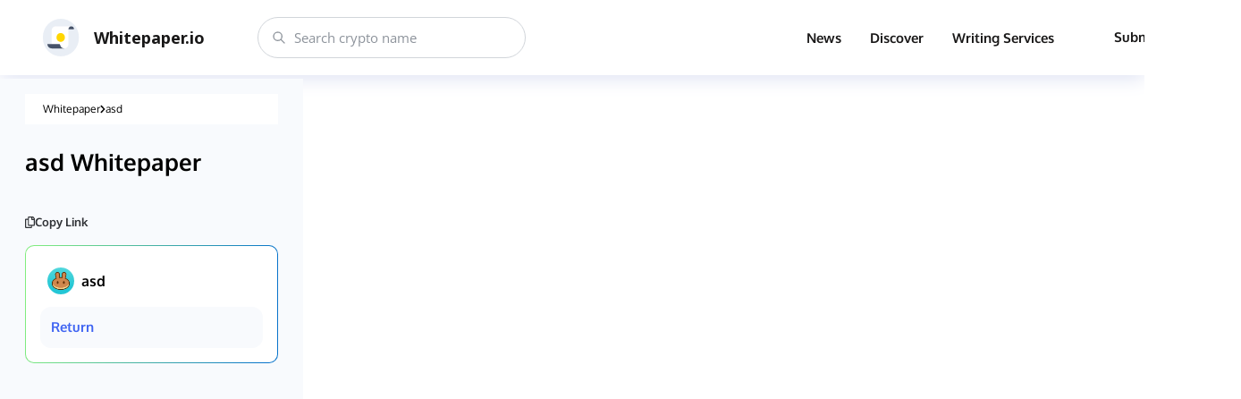

--- FILE ---
content_type: text/html; charset=utf-8
request_url: https://www.google.com/recaptcha/api2/aframe
body_size: 266
content:
<!DOCTYPE HTML><html><head><meta http-equiv="content-type" content="text/html; charset=UTF-8"></head><body><script nonce="Uffa0WuMdwlcCG5Gy43lrA">/** Anti-fraud and anti-abuse applications only. See google.com/recaptcha */ try{var clients={'sodar':'https://pagead2.googlesyndication.com/pagead/sodar?'};window.addEventListener("message",function(a){try{if(a.source===window.parent){var b=JSON.parse(a.data);var c=clients[b['id']];if(c){var d=document.createElement('img');d.src=c+b['params']+'&rc='+(localStorage.getItem("rc::a")?sessionStorage.getItem("rc::b"):"");window.document.body.appendChild(d);sessionStorage.setItem("rc::e",parseInt(sessionStorage.getItem("rc::e")||0)+1);localStorage.setItem("rc::h",'1768907845833');}}}catch(b){}});window.parent.postMessage("_grecaptcha_ready", "*");}catch(b){}</script></body></html>

--- FILE ---
content_type: application/javascript; charset=UTF-8
request_url: https://whitepaper.io/_next/static/chunks/743-5d4c3dbce7c20043a019.js
body_size: 55431
content:
(self.webpackChunk_N_E=self.webpackChunk_N_E||[]).push([[743],{3349:function(e,t,n){"use strict";function r(e){if(void 0===e)throw new ReferenceError("this hasn't been initialised - super() hasn't been called");return e}n.d(t,{Z:function(){return r}})},2122:function(e,t,n){"use strict";function r(){return(r=Object.assign?Object.assign.bind():function(e){for(var t=1;t<arguments.length;t++){var n=arguments[t];for(var r in n)Object.prototype.hasOwnProperty.call(n,r)&&(e[r]=n[r])}return e}).apply(this,arguments)}n.d(t,{Z:function(){return r}})},3552:function(e,t,n){"use strict";function r(e,t){return(r=Object.setPrototypeOf?Object.setPrototypeOf.bind():function(e,t){return e.__proto__=t,e})(e,t)}function o(e,t){e.prototype=Object.create(t.prototype),e.prototype.constructor=e,r(e,t)}n.d(t,{Z:function(){return o}})},9756:function(e,t,n){"use strict";function r(e,t){if(null==e)return{};var n,r,o={},i=Object.keys(e);for(r=0;r<i.length;r++)n=i[r],t.indexOf(n)>=0||(o[n]=e[n]);return o}n.d(t,{Z:function(){return r}})},5318:function(e){e.exports=function(e){return e&&e.__esModule?e:{default:e}},e.exports.__esModule=!0,e.exports.default=e.exports},752:function(e,t,n){"use strict";n.d(t,{Z:function(){return oe}});var r=function(){function e(e){var t=this;this._insertTag=function(e){var n;n=0===t.tags.length?t.insertionPoint?t.insertionPoint.nextSibling:t.prepend?t.container.firstChild:t.before:t.tags[t.tags.length-1].nextSibling,t.container.insertBefore(e,n),t.tags.push(e)},this.isSpeedy=void 0===e.speedy||e.speedy,this.tags=[],this.ctr=0,this.nonce=e.nonce,this.key=e.key,this.container=e.container,this.prepend=e.prepend,this.insertionPoint=e.insertionPoint,this.before=null}var t=e.prototype;return t.hydrate=function(e){e.forEach(this._insertTag)},t.insert=function(e){this.ctr%(this.isSpeedy?65e3:1)===0&&this._insertTag(function(e){var t=document.createElement("style");return t.setAttribute("data-emotion",e.key),void 0!==e.nonce&&t.setAttribute("nonce",e.nonce),t.appendChild(document.createTextNode("")),t.setAttribute("data-s",""),t}(this));var t=this.tags[this.tags.length-1];if(this.isSpeedy){var n=function(e){if(e.sheet)return e.sheet;for(var t=0;t<document.styleSheets.length;t++)if(document.styleSheets[t].ownerNode===e)return document.styleSheets[t]}(t);try{n.insertRule(e,n.cssRules.length)}catch(r){0}}else t.appendChild(document.createTextNode(e));this.ctr++},t.flush=function(){this.tags.forEach((function(e){return e.parentNode&&e.parentNode.removeChild(e)})),this.tags=[],this.ctr=0},e}(),o=Math.abs,i=String.fromCharCode,a=Object.assign;function s(e){return e.trim()}function c(e,t,n){return e.replace(t,n)}function u(e,t){return e.indexOf(t)}function l(e,t){return 0|e.charCodeAt(t)}function d(e,t,n){return e.slice(t,n)}function p(e){return e.length}function f(e){return e.length}function m(e,t){return t.push(e),e}var h=1,v=1,g=0,b=0,y=0,x="";function w(e,t,n,r,o,i,a){return{value:e,root:t,parent:n,type:r,props:o,children:i,line:h,column:v,length:a,return:""}}function O(e,t){return a(w("",null,null,"",null,null,0),e,{length:-e.length},t)}function E(){return y=b>0?l(x,--b):0,v--,10===y&&(v=1,h--),y}function Z(){return y=b<g?l(x,b++):0,v++,10===y&&(v=1,h++),y}function k(){return l(x,b)}function S(){return b}function P(e,t){return d(x,e,t)}function _(e){switch(e){case 0:case 9:case 10:case 13:case 32:return 5;case 33:case 43:case 44:case 47:case 62:case 64:case 126:case 59:case 123:case 125:return 4;case 58:return 3;case 34:case 39:case 40:case 91:return 2;case 41:case 93:return 1}return 0}function C(e){return h=v=1,g=p(x=e),b=0,[]}function j(e){return x="",e}function T(e){return s(P(b-1,A(91===e?e+2:40===e?e+1:e)))}function M(e){for(;(y=k())&&y<33;)Z();return _(e)>2||_(y)>3?"":" "}function R(e,t){for(;--t&&Z()&&!(y<48||y>102||y>57&&y<65||y>70&&y<97););return P(e,S()+(t<6&&32==k()&&32==Z()))}function A(e){for(;Z();)switch(y){case e:return b;case 34:case 39:34!==e&&39!==e&&A(y);break;case 40:41===e&&A(e);break;case 92:Z()}return b}function I(e,t){for(;Z()&&e+y!==57&&(e+y!==84||47!==k()););return"/*"+P(t,b-1)+"*"+i(47===e?e:Z())}function $(e){for(;!_(k());)Z();return P(e,b)}var L="-ms-",N="-moz-",D="-webkit-",z="comm",F="rule",B="decl",H="@keyframes";function W(e,t){for(var n="",r=f(e),o=0;o<r;o++)n+=t(e[o],o,e,t)||"";return n}function V(e,t,n,r){switch(e.type){case"@import":case B:return e.return=e.return||e.value;case z:return"";case H:return e.return=e.value+"{"+W(e.children,r)+"}";case F:e.value=e.props.join(",")}return p(n=W(e.children,r))?e.return=e.value+"{"+n+"}":""}function G(e,t){switch(function(e,t){return(((t<<2^l(e,0))<<2^l(e,1))<<2^l(e,2))<<2^l(e,3)}(e,t)){case 5103:return D+"print-"+e+e;case 5737:case 4201:case 3177:case 3433:case 1641:case 4457:case 2921:case 5572:case 6356:case 5844:case 3191:case 6645:case 3005:case 6391:case 5879:case 5623:case 6135:case 4599:case 4855:case 4215:case 6389:case 5109:case 5365:case 5621:case 3829:return D+e+e;case 5349:case 4246:case 4810:case 6968:case 2756:return D+e+N+e+L+e+e;case 6828:case 4268:return D+e+L+e+e;case 6165:return D+e+L+"flex-"+e+e;case 5187:return D+e+c(e,/(\w+).+(:[^]+)/,"-webkit-box-$1$2-ms-flex-$1$2")+e;case 5443:return D+e+L+"flex-item-"+c(e,/flex-|-self/,"")+e;case 4675:return D+e+L+"flex-line-pack"+c(e,/align-content|flex-|-self/,"")+e;case 5548:return D+e+L+c(e,"shrink","negative")+e;case 5292:return D+e+L+c(e,"basis","preferred-size")+e;case 6060:return D+"box-"+c(e,"-grow","")+D+e+L+c(e,"grow","positive")+e;case 4554:return D+c(e,/([^-])(transform)/g,"$1-webkit-$2")+e;case 6187:return c(c(c(e,/(zoom-|grab)/,D+"$1"),/(image-set)/,D+"$1"),e,"")+e;case 5495:case 3959:return c(e,/(image-set\([^]*)/,D+"$1$`$1");case 4968:return c(c(e,/(.+:)(flex-)?(.*)/,"-webkit-box-pack:$3-ms-flex-pack:$3"),/s.+-b[^;]+/,"justify")+D+e+e;case 4095:case 3583:case 4068:case 2532:return c(e,/(.+)-inline(.+)/,D+"$1$2")+e;case 8116:case 7059:case 5753:case 5535:case 5445:case 5701:case 4933:case 4677:case 5533:case 5789:case 5021:case 4765:if(p(e)-1-t>6)switch(l(e,t+1)){case 109:if(45!==l(e,t+4))break;case 102:return c(e,/(.+:)(.+)-([^]+)/,"$1-webkit-$2-$3$1"+N+(108==l(e,t+3)?"$3":"$2-$3"))+e;case 115:return~u(e,"stretch")?G(c(e,"stretch","fill-available"),t)+e:e}break;case 4949:if(115!==l(e,t+1))break;case 6444:switch(l(e,p(e)-3-(~u(e,"!important")&&10))){case 107:return c(e,":",":"+D)+e;case 101:return c(e,/(.+:)([^;!]+)(;|!.+)?/,"$1"+D+(45===l(e,14)?"inline-":"")+"box$3$1"+D+"$2$3$1"+L+"$2box$3")+e}break;case 5936:switch(l(e,t+11)){case 114:return D+e+L+c(e,/[svh]\w+-[tblr]{2}/,"tb")+e;case 108:return D+e+L+c(e,/[svh]\w+-[tblr]{2}/,"tb-rl")+e;case 45:return D+e+L+c(e,/[svh]\w+-[tblr]{2}/,"lr")+e}return D+e+L+e+e}return e}function U(e){return j(K("",null,null,null,[""],e=C(e),0,[0],e))}function K(e,t,n,r,o,a,s,l,d){for(var f=0,h=0,v=s,g=0,b=0,y=0,x=1,w=1,O=1,P=0,_="",C=o,j=a,A=r,L=_;w;)switch(y=P,P=Z()){case 40:if(108!=y&&58==L.charCodeAt(v-1)){-1!=u(L+=c(T(P),"&","&\f"),"&\f")&&(O=-1);break}case 34:case 39:case 91:L+=T(P);break;case 9:case 10:case 13:case 32:L+=M(y);break;case 92:L+=R(S()-1,7);continue;case 47:switch(k()){case 42:case 47:m(Y(I(Z(),S()),t,n),d);break;default:L+="/"}break;case 123*x:l[f++]=p(L)*O;case 125*x:case 59:case 0:switch(P){case 0:case 125:w=0;case 59+h:b>0&&p(L)-v&&m(b>32?X(L+";",r,n,v-1):X(c(L," ","")+";",r,n,v-2),d);break;case 59:L+=";";default:if(m(A=q(L,t,n,f,h,o,l,_,C=[],j=[],v),a),123===P)if(0===h)K(L,t,A,A,C,a,v,l,j);else switch(g){case 100:case 109:case 115:K(e,A,A,r&&m(q(e,A,A,0,0,o,l,_,o,C=[],v),j),o,j,v,l,r?C:j);break;default:K(L,A,A,A,[""],j,0,l,j)}}f=h=b=0,x=O=1,_=L="",v=s;break;case 58:v=1+p(L),b=y;default:if(x<1)if(123==P)--x;else if(125==P&&0==x++&&125==E())continue;switch(L+=i(P),P*x){case 38:O=h>0?1:(L+="\f",-1);break;case 44:l[f++]=(p(L)-1)*O,O=1;break;case 64:45===k()&&(L+=T(Z())),g=k(),h=v=p(_=L+=$(S())),P++;break;case 45:45===y&&2==p(L)&&(x=0)}}return a}function q(e,t,n,r,i,a,u,l,p,m,h){for(var v=i-1,g=0===i?a:[""],b=f(g),y=0,x=0,O=0;y<r;++y)for(var E=0,Z=d(e,v+1,v=o(x=u[y])),k=e;E<b;++E)(k=s(x>0?g[E]+" "+Z:c(Z,/&\f/g,g[E])))&&(p[O++]=k);return w(e,t,n,0===i?F:l,p,m,h)}function Y(e,t,n){return w(e,t,n,z,i(y),d(e,2,-2),0)}function X(e,t,n,r){return w(e,t,n,B,d(e,0,r),d(e,r+1,-1),r)}var J=function(e,t,n){for(var r=0,o=0;r=o,o=k(),38===r&&12===o&&(t[n]=1),!_(o);)Z();return P(e,b)},Q=function(e,t){return j(function(e,t){var n=-1,r=44;do{switch(_(r)){case 0:38===r&&12===k()&&(t[n]=1),e[n]+=J(b-1,t,n);break;case 2:e[n]+=T(r);break;case 4:if(44===r){e[++n]=58===k()?"&\f":"",t[n]=e[n].length;break}default:e[n]+=i(r)}}while(r=Z());return e}(C(e),t))},ee=new WeakMap,te=function(e){if("rule"===e.type&&e.parent&&!(e.length<1)){for(var t=e.value,n=e.parent,r=e.column===n.column&&e.line===n.line;"rule"!==n.type;)if(!(n=n.parent))return;if((1!==e.props.length||58===t.charCodeAt(0)||ee.get(n))&&!r){ee.set(e,!0);for(var o=[],i=Q(t,o),a=n.props,s=0,c=0;s<i.length;s++)for(var u=0;u<a.length;u++,c++)e.props[c]=o[s]?i[s].replace(/&\f/g,a[u]):a[u]+" "+i[s]}}},ne=function(e){if("decl"===e.type){var t=e.value;108===t.charCodeAt(0)&&98===t.charCodeAt(2)&&(e.return="",e.value="")}},re=[function(e,t,n,r){if(e.length>-1&&!e.return)switch(e.type){case B:e.return=G(e.value,e.length);break;case H:return W([O(e,{value:c(e.value,"@","@"+D)})],r);case F:if(e.length)return function(e,t){return e.map(t).join("")}(e.props,(function(t){switch(function(e,t){return(e=t.exec(e))?e[0]:e}(t,/(::plac\w+|:read-\w+)/)){case":read-only":case":read-write":return W([O(e,{props:[c(t,/:(read-\w+)/,":-moz-$1")]})],r);case"::placeholder":return W([O(e,{props:[c(t,/:(plac\w+)/,":-webkit-input-$1")]}),O(e,{props:[c(t,/:(plac\w+)/,":-moz-$1")]}),O(e,{props:[c(t,/:(plac\w+)/,L+"input-$1")]})],r)}return""}))}}],oe=function(e){var t=e.key;if("css"===t){var n=document.querySelectorAll("style[data-emotion]:not([data-s])");Array.prototype.forEach.call(n,(function(e){-1!==e.getAttribute("data-emotion").indexOf(" ")&&(document.head.appendChild(e),e.setAttribute("data-s",""))}))}var o=e.stylisPlugins||re;var i,a,s={},c=[];i=e.container||document.head,Array.prototype.forEach.call(document.querySelectorAll('style[data-emotion^="'+t+' "]'),(function(e){for(var t=e.getAttribute("data-emotion").split(" "),n=1;n<t.length;n++)s[t[n]]=!0;c.push(e)}));var u,l,d=[V,(l=function(e){u.insert(e)},function(e){e.root||(e=e.return)&&l(e)})],p=function(e){var t=f(e);return function(n,r,o,i){for(var a="",s=0;s<t;s++)a+=e[s](n,r,o,i)||"";return a}}([te,ne].concat(o,d));a=function(e,t,n,r){u=n,W(U(e?e+"{"+t.styles+"}":t.styles),p),r&&(m.inserted[t.name]=!0)};var m={key:t,sheet:new r({key:t,container:i,nonce:e.nonce,speedy:e.speedy,prepend:e.prepend,insertionPoint:e.insertionPoint}),nonce:e.nonce,inserted:s,registered:{},insert:a};return m.sheet.hydrate(c),m}},5042:function(e,t){"use strict";t.Z=function(e){var t=Object.create(null);return function(n){return void 0===t[n]&&(t[n]=e(n)),t[n]}}},917:function(e,t,n){"use strict";n.d(t,{iv:function(){return o},F4:function(){return i}});n(7294),n(752),n(8679);var r=n(7646);n(7278);function o(){for(var e=arguments.length,t=new Array(e),n=0;n<e;n++)t[n]=arguments[n];return(0,r.O)(t)}var i=function(){var e=o.apply(void 0,arguments),t="animation-"+e.name;return{name:t,styles:"@keyframes "+t+"{"+e.styles+"}",anim:1,toString:function(){return"_EMO_"+this.name+"_"+this.styles+"_EMO_"}}}},7646:function(e,t,n){"use strict";n.d(t,{O:function(){return h}});var r=function(e){for(var t,n=0,r=0,o=e.length;o>=4;++r,o-=4)t=1540483477*(65535&(t=255&e.charCodeAt(r)|(255&e.charCodeAt(++r))<<8|(255&e.charCodeAt(++r))<<16|(255&e.charCodeAt(++r))<<24))+(59797*(t>>>16)<<16),n=1540483477*(65535&(t^=t>>>24))+(59797*(t>>>16)<<16)^1540483477*(65535&n)+(59797*(n>>>16)<<16);switch(o){case 3:n^=(255&e.charCodeAt(r+2))<<16;case 2:n^=(255&e.charCodeAt(r+1))<<8;case 1:n=1540483477*(65535&(n^=255&e.charCodeAt(r)))+(59797*(n>>>16)<<16)}return(((n=1540483477*(65535&(n^=n>>>13))+(59797*(n>>>16)<<16))^n>>>15)>>>0).toString(36)},o={animationIterationCount:1,borderImageOutset:1,borderImageSlice:1,borderImageWidth:1,boxFlex:1,boxFlexGroup:1,boxOrdinalGroup:1,columnCount:1,columns:1,flex:1,flexGrow:1,flexPositive:1,flexShrink:1,flexNegative:1,flexOrder:1,gridRow:1,gridRowEnd:1,gridRowSpan:1,gridRowStart:1,gridColumn:1,gridColumnEnd:1,gridColumnSpan:1,gridColumnStart:1,msGridRow:1,msGridRowSpan:1,msGridColumn:1,msGridColumnSpan:1,fontWeight:1,lineHeight:1,opacity:1,order:1,orphans:1,tabSize:1,widows:1,zIndex:1,zoom:1,WebkitLineClamp:1,fillOpacity:1,floodOpacity:1,stopOpacity:1,strokeDasharray:1,strokeDashoffset:1,strokeMiterlimit:1,strokeOpacity:1,strokeWidth:1},i=n(5042),a=/[A-Z]|^ms/g,s=/_EMO_([^_]+?)_([^]*?)_EMO_/g,c=function(e){return 45===e.charCodeAt(1)},u=function(e){return null!=e&&"boolean"!==typeof e},l=(0,i.Z)((function(e){return c(e)?e:e.replace(a,"-$&").toLowerCase()})),d=function(e,t){switch(e){case"animation":case"animationName":if("string"===typeof t)return t.replace(s,(function(e,t,n){return f={name:t,styles:n,next:f},t}))}return 1===o[e]||c(e)||"number"!==typeof t||0===t?t:t+"px"};function p(e,t,n){if(null==n)return"";if(void 0!==n.__emotion_styles)return n;switch(typeof n){case"boolean":return"";case"object":if(1===n.anim)return f={name:n.name,styles:n.styles,next:f},n.name;if(void 0!==n.styles){var r=n.next;if(void 0!==r)for(;void 0!==r;)f={name:r.name,styles:r.styles,next:f},r=r.next;return n.styles+";"}return function(e,t,n){var r="";if(Array.isArray(n))for(var o=0;o<n.length;o++)r+=p(e,t,n[o])+";";else for(var i in n){var a=n[i];if("object"!==typeof a)null!=t&&void 0!==t[a]?r+=i+"{"+t[a]+"}":u(a)&&(r+=l(i)+":"+d(i,a)+";");else if(!Array.isArray(a)||"string"!==typeof a[0]||null!=t&&void 0!==t[a[0]]){var s=p(e,t,a);switch(i){case"animation":case"animationName":r+=l(i)+":"+s+";";break;default:r+=i+"{"+s+"}"}}else for(var c=0;c<a.length;c++)u(a[c])&&(r+=l(i)+":"+d(i,a[c])+";")}return r}(e,t,n);case"function":if(void 0!==e){var o=f,i=n(e);return f=o,p(e,t,i)}break;case"string":}if(null==t)return n;var a=t[n];return void 0!==a?a:n}var f,m=/label:\s*([^\s;\n{]+)\s*(;|$)/g;var h=function(e,t,n){if(1===e.length&&"object"===typeof e[0]&&null!==e[0]&&void 0!==e[0].styles)return e[0];var o=!0,i="";f=void 0;var a=e[0];null==a||void 0===a.raw?(o=!1,i+=p(n,t,a)):i+=a[0];for(var s=1;s<e.length;s++)i+=p(n,t,e[s]),o&&(i+=a[s]);m.lastIndex=0;for(var c,u="";null!==(c=m.exec(i));)u+="-"+c[1];return{name:r(i)+u,styles:i,next:f}}},7278:function(e,t,n){"use strict";var r;n.d(t,{L:function(){return a}});var o=n(7294),i=!!(r||(r=n.t(o,2))).useInsertionEffect&&(r||(r=n.t(o,2))).useInsertionEffect,a=i||function(e){return e()};i||o.useLayoutEffect},3926:function(e,t,n){"use strict";var r=n(7294),o=n(67),i=n(3633),a=n(7094),s=n(5893);function c(e){return e.substring(2).toLowerCase()}t.Z=function(e){const{children:t,disableReactTree:n=!1,mouseEvent:u="onClick",onClickAway:l,touchEvent:d="onTouchEnd"}=e,p=r.useRef(!1),f=r.useRef(null),m=r.useRef(!1),h=r.useRef(!1);r.useEffect((()=>(setTimeout((()=>{m.current=!0}),0),()=>{m.current=!1})),[]);const v=(0,o.Z)(t.ref,f),g=(0,i.Z)((e=>{const t=h.current;h.current=!1;const r=(0,a.Z)(f.current);if(!m.current||!f.current||"clientX"in e&&function(e,t){return t.documentElement.clientWidth<e.clientX||t.documentElement.clientHeight<e.clientY}(e,r))return;if(p.current)return void(p.current=!1);let o;o=e.composedPath?e.composedPath().indexOf(f.current)>-1:!r.documentElement.contains(e.target)||f.current.contains(e.target),o||!n&&t||l(e)})),b=e=>n=>{h.current=!0;const r=t.props[e];r&&r(n)},y={ref:v};return!1!==d&&(y[d]=b(d)),r.useEffect((()=>{if(!1!==d){const e=c(d),t=(0,a.Z)(f.current),n=()=>{p.current=!0};return t.addEventListener(e,g),t.addEventListener("touchmove",n),()=>{t.removeEventListener(e,g),t.removeEventListener("touchmove",n)}}}),[g,d]),!1!==u&&(y[u]=b(u)),r.useEffect((()=>{if(!1!==u){const e=c(u),t=(0,a.Z)(f.current);return t.addEventListener(e,g),()=>{t.removeEventListener(e,g)}}}),[g,u]),(0,s.jsx)(r.Fragment,{children:r.cloneElement(t,y)})}},3508:function(e,t,n){"use strict";var r=n(5318);t.Z=void 0;var o=r(n(4938)),i=n(5893),a=(0,o.default)((0,i.jsx)("path",{d:"M16.59 8.59 12 13.17 7.41 8.59 6 10l6 6 6-6z"}),"ExpandMore");t.Z=a},4938:function(e,t,n){"use strict";Object.defineProperty(t,"__esModule",{value:!0}),Object.defineProperty(t,"default",{enumerable:!0,get:function(){return r.createSvgIcon}});var r=n(3564)},8727:function(e,t,n){"use strict";n.d(t,{Z:function(){return M}});var r=n(9756),o=n(2122),i=n(7294),a=(n(6607),n(6010)),s=n(4780),c=n(6825),u=n(9474),l=n(8052),d=n(3204),p=n(3566),f=n(2097),m=n(4771),h=n(1588),v=n(4867);function g(e){return(0,v.Z)("MuiCollapse",e)}(0,h.Z)("MuiCollapse",["root","horizontal","vertical","entered","hidden","wrapper","wrapperInner"]);var b=n(5893);const y=["addEndListener","children","className","collapsedSize","component","easing","in","onEnter","onEntered","onEntering","onExit","onExited","onExiting","orientation","style","timeout","TransitionComponent"],x=(0,c.ZP)("div",{name:"MuiCollapse",slot:"Root",overridesResolver:(e,t)=>{const{ownerState:n}=e;return[t.root,t[n.orientation],"entered"===n.state&&t.entered,"exited"===n.state&&!n.in&&"0px"===n.collapsedSize&&t.hidden]}})((({theme:e,ownerState:t})=>(0,o.Z)({height:0,overflow:"hidden",transition:e.transitions.create("height")},"horizontal"===t.orientation&&{height:"auto",width:0,transition:e.transitions.create("width")},"entered"===t.state&&(0,o.Z)({height:"auto",overflow:"visible"},"horizontal"===t.orientation&&{width:"auto"}),"exited"===t.state&&!t.in&&"0px"===t.collapsedSize&&{visibility:"hidden"}))),w=(0,c.ZP)("div",{name:"MuiCollapse",slot:"Wrapper",overridesResolver:(e,t)=>t.wrapper})((({ownerState:e})=>(0,o.Z)({display:"flex",width:"100%"},"horizontal"===e.orientation&&{width:"auto",height:"100%"}))),O=(0,c.ZP)("div",{name:"MuiCollapse",slot:"WrapperInner",overridesResolver:(e,t)=>t.wrapperInner})((({ownerState:e})=>(0,o.Z)({width:"100%"},"horizontal"===e.orientation&&{width:"auto",height:"100%"}))),E=i.forwardRef((function(e,t){const n=(0,u.Z)({props:e,name:"MuiCollapse"}),{addEndListener:c,children:h,className:v,collapsedSize:E="0px",component:Z,easing:k,in:S,onEnter:P,onEntered:_,onEntering:C,onExit:j,onExited:T,onExiting:M,orientation:R="vertical",style:A,timeout:I=d.x9.standard,TransitionComponent:$=l.ZP}=n,L=(0,r.Z)(n,y),N=(0,o.Z)({},n,{orientation:R,collapsedSize:E}),D=(e=>{const{orientation:t,classes:n}=e,r={root:["root",`${t}`],entered:["entered"],hidden:["hidden"],wrapper:["wrapper",`${t}`],wrapperInner:["wrapperInner",`${t}`]};return(0,s.Z)(r,g,n)})(N),z=(0,f.Z)(),F=i.useRef(),B=i.useRef(null),H=i.useRef(),W="number"===typeof E?`${E}px`:E,V="horizontal"===R,G=V?"width":"height";i.useEffect((()=>()=>{clearTimeout(F.current)}),[]);const U=i.useRef(null),K=(0,m.Z)(t,U),q=e=>t=>{if(e){const n=U.current;void 0===t?e(n):e(n,t)}},Y=()=>B.current?B.current[V?"clientWidth":"clientHeight"]:0,X=q(((e,t)=>{B.current&&V&&(B.current.style.position="absolute"),e.style[G]=W,P&&P(e,t)})),J=q(((e,t)=>{const n=Y();B.current&&V&&(B.current.style.position="");const{duration:r,easing:o}=(0,p.C)({style:A,timeout:I,easing:k},{mode:"enter"});if("auto"===I){const t=z.transitions.getAutoHeightDuration(n);e.style.transitionDuration=`${t}ms`,H.current=t}else e.style.transitionDuration="string"===typeof r?r:`${r}ms`;e.style[G]=`${n}px`,e.style.transitionTimingFunction=o,C&&C(e,t)})),Q=q(((e,t)=>{e.style[G]="auto",_&&_(e,t)})),ee=q((e=>{e.style[G]=`${Y()}px`,j&&j(e)})),te=q(T),ne=q((e=>{const t=Y(),{duration:n,easing:r}=(0,p.C)({style:A,timeout:I,easing:k},{mode:"exit"});if("auto"===I){const n=z.transitions.getAutoHeightDuration(t);e.style.transitionDuration=`${n}ms`,H.current=n}else e.style.transitionDuration="string"===typeof n?n:`${n}ms`;e.style[G]=W,e.style.transitionTimingFunction=r,M&&M(e)}));return(0,b.jsx)($,(0,o.Z)({in:S,onEnter:X,onEntered:Q,onEntering:J,onExit:ee,onExited:te,onExiting:ne,addEndListener:e=>{"auto"===I&&(F.current=setTimeout(e,H.current||0)),c&&c(U.current,e)},nodeRef:U,timeout:"auto"===I?null:I},L,{children:(e,t)=>(0,b.jsx)(x,(0,o.Z)({as:Z,className:(0,a.Z)(D.root,v,{entered:D.entered,exited:!S&&"0px"===W&&D.hidden}[e]),style:(0,o.Z)({[V?"minWidth":"minHeight"]:W},A),ownerState:(0,o.Z)({},N,{state:e}),ref:K},t,{children:(0,b.jsx)(w,{ownerState:(0,o.Z)({},N,{state:e}),className:D.wrapper,ref:B,children:(0,b.jsx)(O,{ownerState:(0,o.Z)({},N,{state:e}),className:D.wrapperInner,children:h})})}))}))}));E.muiSupportAuto=!0;var Z=E,k=n(5722),S=n(2248),P=n(1133);function _(e){return(0,v.Z)("MuiAccordion",e)}var C=(0,h.Z)("MuiAccordion",["root","rounded","expanded","disabled","gutters","region"]);const j=["children","className","defaultExpanded","disabled","disableGutters","expanded","onChange","square","TransitionComponent","TransitionProps"],T=(0,c.ZP)(k.Z,{name:"MuiAccordion",slot:"Root",overridesResolver:(e,t)=>{const{ownerState:n}=e;return[{[`& .${C.region}`]:t.region},t.root,!n.square&&t.rounded,!n.disableGutters&&t.gutters]}})((({theme:e})=>{const t={duration:e.transitions.duration.shortest};return{position:"relative",transition:e.transitions.create(["margin"],t),overflowAnchor:"none","&:before":{position:"absolute",left:0,top:-1,right:0,height:1,content:'""',opacity:1,backgroundColor:(e.vars||e).palette.divider,transition:e.transitions.create(["opacity","background-color"],t)},"&:first-of-type":{"&:before":{display:"none"}},[`&.${C.expanded}`]:{"&:before":{opacity:0},"&:first-of-type":{marginTop:0},"&:last-of-type":{marginBottom:0},"& + &":{"&:before":{display:"none"}}},[`&.${C.disabled}`]:{backgroundColor:(e.vars||e).palette.action.disabledBackground}}}),(({theme:e,ownerState:t})=>(0,o.Z)({},!t.square&&{borderRadius:0,"&:first-of-type":{borderTopLeftRadius:(e.vars||e).shape.borderRadius,borderTopRightRadius:(e.vars||e).shape.borderRadius},"&:last-of-type":{borderBottomLeftRadius:(e.vars||e).shape.borderRadius,borderBottomRightRadius:(e.vars||e).shape.borderRadius,"@supports (-ms-ime-align: auto)":{borderBottomLeftRadius:0,borderBottomRightRadius:0}}},!t.disableGutters&&{[`&.${C.expanded}`]:{margin:"16px 0"}})));var M=i.forwardRef((function(e,t){const n=(0,u.Z)({props:e,name:"MuiAccordion"}),{children:c,className:l,defaultExpanded:d=!1,disabled:p=!1,disableGutters:f=!1,expanded:m,onChange:h,square:v=!1,TransitionComponent:g=Z,TransitionProps:y}=n,x=(0,r.Z)(n,j),[w,O]=(0,P.Z)({controlled:m,default:d,name:"Accordion",state:"expanded"}),E=i.useCallback((e=>{O(!w),h&&h(e,!w)}),[w,h,O]),[k,...C]=i.Children.toArray(c),M=i.useMemo((()=>({expanded:w,disabled:p,disableGutters:f,toggle:E})),[w,p,f,E]),R=(0,o.Z)({},n,{square:v,disabled:p,disableGutters:f,expanded:w}),A=(e=>{const{classes:t,square:n,expanded:r,disabled:o,disableGutters:i}=e,a={root:["root",!n&&"rounded",r&&"expanded",o&&"disabled",!i&&"gutters"],region:["region"]};return(0,s.Z)(a,_,t)})(R);return(0,b.jsxs)(T,(0,o.Z)({className:(0,a.Z)(A.root,l),ref:t,ownerState:R,square:v},x,{children:[(0,b.jsx)(S.Z.Provider,{value:M,children:k}),(0,b.jsx)(g,(0,o.Z)({in:w,timeout:"auto"},y,{children:(0,b.jsx)("div",{"aria-labelledby":k.props.id,id:k.props["aria-controls"],role:"region",className:A.region,children:C})}))]}))}))},2248:function(e,t,n){"use strict";const r=n(7294).createContext({});t.Z=r},231:function(e,t,n){"use strict";n.d(t,{Z:function(){return v}});var r=n(2122),o=n(9756),i=n(7294),a=n(6010),s=n(4780),c=n(6825),u=n(9474),l=n(1588),d=n(4867);function p(e){return(0,d.Z)("MuiAccordionDetails",e)}(0,l.Z)("MuiAccordionDetails",["root"]);var f=n(5893);const m=["className"],h=(0,c.ZP)("div",{name:"MuiAccordionDetails",slot:"Root",overridesResolver:(e,t)=>t.root})((({theme:e})=>({padding:e.spacing(1,2,2)})));var v=i.forwardRef((function(e,t){const n=(0,u.Z)({props:e,name:"MuiAccordionDetails"}),{className:i}=n,c=(0,o.Z)(n,m),l=n,d=(e=>{const{classes:t}=e;return(0,s.Z)({root:["root"]},p,t)})(l);return(0,f.jsx)(h,(0,r.Z)({className:(0,a.Z)(d.root,i),ref:t,ownerState:l},c))}))},808:function(e,t,n){"use strict";n.d(t,{Z:function(){return w}});var r=n(9756),o=n(2122),i=n(7294),a=n(6010),s=n(4780),c=n(6825),u=n(9474),l=n(2384),d=n(2248),p=n(1588),f=n(4867);function m(e){return(0,f.Z)("MuiAccordionSummary",e)}var h=(0,p.Z)("MuiAccordionSummary",["root","expanded","focusVisible","disabled","gutters","contentGutters","content","expandIconWrapper"]),v=n(5893);const g=["children","className","expandIcon","focusVisibleClassName","onClick"],b=(0,c.ZP)(l.Z,{name:"MuiAccordionSummary",slot:"Root",overridesResolver:(e,t)=>t.root})((({theme:e,ownerState:t})=>{const n={duration:e.transitions.duration.shortest};return(0,o.Z)({display:"flex",minHeight:48,padding:e.spacing(0,2),transition:e.transitions.create(["min-height","background-color"],n),[`&.${h.focusVisible}`]:{backgroundColor:(e.vars||e).palette.action.focus},[`&.${h.disabled}`]:{opacity:(e.vars||e).palette.action.disabledOpacity},[`&:hover:not(.${h.disabled})`]:{cursor:"pointer"}},!t.disableGutters&&{[`&.${h.expanded}`]:{minHeight:64}})})),y=(0,c.ZP)("div",{name:"MuiAccordionSummary",slot:"Content",overridesResolver:(e,t)=>t.content})((({theme:e,ownerState:t})=>(0,o.Z)({display:"flex",flexGrow:1,margin:"12px 0"},!t.disableGutters&&{transition:e.transitions.create(["margin"],{duration:e.transitions.duration.shortest}),[`&.${h.expanded}`]:{margin:"20px 0"}}))),x=(0,c.ZP)("div",{name:"MuiAccordionSummary",slot:"ExpandIconWrapper",overridesResolver:(e,t)=>t.expandIconWrapper})((({theme:e})=>({display:"flex",color:(e.vars||e).palette.action.active,transform:"rotate(0deg)",transition:e.transitions.create("transform",{duration:e.transitions.duration.shortest}),[`&.${h.expanded}`]:{transform:"rotate(180deg)"}})));var w=i.forwardRef((function(e,t){const n=(0,u.Z)({props:e,name:"MuiAccordionSummary"}),{children:c,className:l,expandIcon:p,focusVisibleClassName:f,onClick:h}=n,w=(0,r.Z)(n,g),{disabled:O=!1,disableGutters:E,expanded:Z,toggle:k}=i.useContext(d.Z),S=(0,o.Z)({},n,{expanded:Z,disabled:O,disableGutters:E}),P=(e=>{const{classes:t,expanded:n,disabled:r,disableGutters:o}=e,i={root:["root",n&&"expanded",r&&"disabled",!o&&"gutters"],focusVisible:["focusVisible"],content:["content",n&&"expanded",!o&&"contentGutters"],expandIconWrapper:["expandIconWrapper",n&&"expanded"]};return(0,s.Z)(i,m,t)})(S);return(0,v.jsxs)(b,(0,o.Z)({focusRipple:!1,disableRipple:!0,disabled:O,component:"div","aria-expanded":Z,className:(0,a.Z)(P.root,l),focusVisibleClassName:(0,a.Z)(P.focusVisible,f),onClick:e=>{k&&k(e),h&&h(e)},ref:t,ownerState:S},w,{children:[(0,v.jsx)(y,{className:P.content,ownerState:S,children:c}),p&&(0,v.jsx)(x,{className:P.expandIconWrapper,ownerState:S,children:p})]}))}))},2384:function(e,t,n){"use strict";n.d(t,{Z:function(){return W}});var r=n(2122),o=n(9756),i=n(7294),a=n(6010),s=n(4780),c=n(6825),u=n(9474),l=n(4771),d=n(6432),p=n(6052),f=n(3349),m=n(3552),h=(n(5697),n(220));function v(e,t){var n=Object.create(null);return e&&i.Children.map(e,(function(e){return e})).forEach((function(e){n[e.key]=function(e){return t&&(0,i.isValidElement)(e)?t(e):e}(e)})),n}function g(e,t,n){return null!=n[t]?n[t]:e.props[t]}function b(e,t,n){var r=v(e.children),o=function(e,t){function n(n){return n in t?t[n]:e[n]}e=e||{},t=t||{};var r,o=Object.create(null),i=[];for(var a in e)a in t?i.length&&(o[a]=i,i=[]):i.push(a);var s={};for(var c in t){if(o[c])for(r=0;r<o[c].length;r++){var u=o[c][r];s[o[c][r]]=n(u)}s[c]=n(c)}for(r=0;r<i.length;r++)s[i[r]]=n(i[r]);return s}(t,r);return Object.keys(o).forEach((function(a){var s=o[a];if((0,i.isValidElement)(s)){var c=a in t,u=a in r,l=t[a],d=(0,i.isValidElement)(l)&&!l.props.in;!u||c&&!d?u||!c||d?u&&c&&(0,i.isValidElement)(l)&&(o[a]=(0,i.cloneElement)(s,{onExited:n.bind(null,s),in:l.props.in,exit:g(s,"exit",e),enter:g(s,"enter",e)})):o[a]=(0,i.cloneElement)(s,{in:!1}):o[a]=(0,i.cloneElement)(s,{onExited:n.bind(null,s),in:!0,exit:g(s,"exit",e),enter:g(s,"enter",e)})}})),o}var y=Object.values||function(e){return Object.keys(e).map((function(t){return e[t]}))},x=function(e){function t(t,n){var r,o=(r=e.call(this,t,n)||this).handleExited.bind((0,f.Z)(r));return r.state={contextValue:{isMounting:!0},handleExited:o,firstRender:!0},r}(0,m.Z)(t,e);var n=t.prototype;return n.componentDidMount=function(){this.mounted=!0,this.setState({contextValue:{isMounting:!1}})},n.componentWillUnmount=function(){this.mounted=!1},t.getDerivedStateFromProps=function(e,t){var n,r,o=t.children,a=t.handleExited;return{children:t.firstRender?(n=e,r=a,v(n.children,(function(e){return(0,i.cloneElement)(e,{onExited:r.bind(null,e),in:!0,appear:g(e,"appear",n),enter:g(e,"enter",n),exit:g(e,"exit",n)})}))):b(e,o,a),firstRender:!1}},n.handleExited=function(e,t){var n=v(this.props.children);e.key in n||(e.props.onExited&&e.props.onExited(t),this.mounted&&this.setState((function(t){var n=(0,r.Z)({},t.children);return delete n[e.key],{children:n}})))},n.render=function(){var e=this.props,t=e.component,n=e.childFactory,r=(0,o.Z)(e,["component","childFactory"]),a=this.state.contextValue,s=y(this.state.children).map(n);return delete r.appear,delete r.enter,delete r.exit,null===t?i.createElement(h.Z.Provider,{value:a},s):i.createElement(h.Z.Provider,{value:a},i.createElement(t,r,s))},t}(i.Component);x.propTypes={},x.defaultProps={component:"div",childFactory:function(e){return e}};var w=x,O=n(917),E=n(5893);var Z=function(e){const{className:t,classes:n,pulsate:r=!1,rippleX:o,rippleY:s,rippleSize:c,in:u,onExited:l,timeout:d}=e,[p,f]=i.useState(!1),m=(0,a.Z)(t,n.ripple,n.rippleVisible,r&&n.ripplePulsate),h={width:c,height:c,top:-c/2+s,left:-c/2+o},v=(0,a.Z)(n.child,p&&n.childLeaving,r&&n.childPulsate);return u||p||f(!0),i.useEffect((()=>{if(!u&&null!=l){const e=setTimeout(l,d);return()=>{clearTimeout(e)}}}),[l,u,d]),(0,E.jsx)("span",{className:m,style:h,children:(0,E.jsx)("span",{className:v})})},k=n(1588);var S=(0,k.Z)("MuiTouchRipple",["root","ripple","rippleVisible","ripplePulsate","child","childLeaving","childPulsate"]);const P=["center","classes","className"];let _,C,j,T,M=e=>e;const R=(0,O.F4)(_||(_=M`
  0% {
    transform: scale(0);
    opacity: 0.1;
  }

  100% {
    transform: scale(1);
    opacity: 0.3;
  }
`)),A=(0,O.F4)(C||(C=M`
  0% {
    opacity: 1;
  }

  100% {
    opacity: 0;
  }
`)),I=(0,O.F4)(j||(j=M`
  0% {
    transform: scale(1);
  }

  50% {
    transform: scale(0.92);
  }

  100% {
    transform: scale(1);
  }
`)),$=(0,c.ZP)("span",{name:"MuiTouchRipple",slot:"Root"})({overflow:"hidden",pointerEvents:"none",position:"absolute",zIndex:0,top:0,right:0,bottom:0,left:0,borderRadius:"inherit"}),L=(0,c.ZP)(Z,{name:"MuiTouchRipple",slot:"Ripple"})(T||(T=M`
  opacity: 0;
  position: absolute;

  &.${0} {
    opacity: 0.3;
    transform: scale(1);
    animation-name: ${0};
    animation-duration: ${0}ms;
    animation-timing-function: ${0};
  }

  &.${0} {
    animation-duration: ${0}ms;
  }

  & .${0} {
    opacity: 1;
    display: block;
    width: 100%;
    height: 100%;
    border-radius: 50%;
    background-color: currentColor;
  }

  & .${0} {
    opacity: 0;
    animation-name: ${0};
    animation-duration: ${0}ms;
    animation-timing-function: ${0};
  }

  & .${0} {
    position: absolute;
    /* @noflip */
    left: 0px;
    top: 0;
    animation-name: ${0};
    animation-duration: 2500ms;
    animation-timing-function: ${0};
    animation-iteration-count: infinite;
    animation-delay: 200ms;
  }
`),S.rippleVisible,R,550,(({theme:e})=>e.transitions.easing.easeInOut),S.ripplePulsate,(({theme:e})=>e.transitions.duration.shorter),S.child,S.childLeaving,A,550,(({theme:e})=>e.transitions.easing.easeInOut),S.childPulsate,I,(({theme:e})=>e.transitions.easing.easeInOut));var N=i.forwardRef((function(e,t){const n=(0,u.Z)({props:e,name:"MuiTouchRipple"}),{center:s=!1,classes:c={},className:l}=n,d=(0,o.Z)(n,P),[p,f]=i.useState([]),m=i.useRef(0),h=i.useRef(null);i.useEffect((()=>{h.current&&(h.current(),h.current=null)}),[p]);const v=i.useRef(!1),g=i.useRef(null),b=i.useRef(null),y=i.useRef(null);i.useEffect((()=>()=>{clearTimeout(g.current)}),[]);const x=i.useCallback((e=>{const{pulsate:t,rippleX:n,rippleY:r,rippleSize:o,cb:i}=e;f((e=>[...e,(0,E.jsx)(L,{classes:{ripple:(0,a.Z)(c.ripple,S.ripple),rippleVisible:(0,a.Z)(c.rippleVisible,S.rippleVisible),ripplePulsate:(0,a.Z)(c.ripplePulsate,S.ripplePulsate),child:(0,a.Z)(c.child,S.child),childLeaving:(0,a.Z)(c.childLeaving,S.childLeaving),childPulsate:(0,a.Z)(c.childPulsate,S.childPulsate)},timeout:550,pulsate:t,rippleX:n,rippleY:r,rippleSize:o},m.current)])),m.current+=1,h.current=i}),[c]),O=i.useCallback(((e={},t={},n)=>{const{pulsate:r=!1,center:o=s||t.pulsate,fakeElement:i=!1}=t;if("mousedown"===(null==e?void 0:e.type)&&v.current)return void(v.current=!1);"touchstart"===(null==e?void 0:e.type)&&(v.current=!0);const a=i?null:y.current,c=a?a.getBoundingClientRect():{width:0,height:0,left:0,top:0};let u,l,d;if(o||void 0===e||0===e.clientX&&0===e.clientY||!e.clientX&&!e.touches)u=Math.round(c.width/2),l=Math.round(c.height/2);else{const{clientX:t,clientY:n}=e.touches&&e.touches.length>0?e.touches[0]:e;u=Math.round(t-c.left),l=Math.round(n-c.top)}if(o)d=Math.sqrt((2*c.width**2+c.height**2)/3),d%2===0&&(d+=1);else{const e=2*Math.max(Math.abs((a?a.clientWidth:0)-u),u)+2,t=2*Math.max(Math.abs((a?a.clientHeight:0)-l),l)+2;d=Math.sqrt(e**2+t**2)}null!=e&&e.touches?null===b.current&&(b.current=()=>{x({pulsate:r,rippleX:u,rippleY:l,rippleSize:d,cb:n})},g.current=setTimeout((()=>{b.current&&(b.current(),b.current=null)}),80)):x({pulsate:r,rippleX:u,rippleY:l,rippleSize:d,cb:n})}),[s,x]),Z=i.useCallback((()=>{O({},{pulsate:!0})}),[O]),k=i.useCallback(((e,t)=>{if(clearTimeout(g.current),"touchend"===(null==e?void 0:e.type)&&b.current)return b.current(),b.current=null,void(g.current=setTimeout((()=>{k(e,t)})));b.current=null,f((e=>e.length>0?e.slice(1):e)),h.current=t}),[]);return i.useImperativeHandle(t,(()=>({pulsate:Z,start:O,stop:k})),[Z,O,k]),(0,E.jsx)($,(0,r.Z)({className:(0,a.Z)(S.root,c.root,l),ref:y},d,{children:(0,E.jsx)(w,{component:null,exit:!0,children:p})}))})),D=n(4867);function z(e){return(0,D.Z)("MuiButtonBase",e)}var F=(0,k.Z)("MuiButtonBase",["root","disabled","focusVisible"]);const B=["action","centerRipple","children","className","component","disabled","disableRipple","disableTouchRipple","focusRipple","focusVisibleClassName","LinkComponent","onBlur","onClick","onContextMenu","onDragLeave","onFocus","onFocusVisible","onKeyDown","onKeyUp","onMouseDown","onMouseLeave","onMouseUp","onTouchEnd","onTouchMove","onTouchStart","tabIndex","TouchRippleProps","touchRippleRef","type"],H=(0,c.ZP)("button",{name:"MuiButtonBase",slot:"Root",overridesResolver:(e,t)=>t.root})({display:"inline-flex",alignItems:"center",justifyContent:"center",position:"relative",boxSizing:"border-box",WebkitTapHighlightColor:"transparent",backgroundColor:"transparent",outline:0,border:0,margin:0,borderRadius:0,padding:0,cursor:"pointer",userSelect:"none",verticalAlign:"middle",MozAppearance:"none",WebkitAppearance:"none",textDecoration:"none",color:"inherit","&::-moz-focus-inner":{borderStyle:"none"},[`&.${F.disabled}`]:{pointerEvents:"none",cursor:"default"},"@media print":{colorAdjust:"exact"}});var W=i.forwardRef((function(e,t){const n=(0,u.Z)({props:e,name:"MuiButtonBase"}),{action:c,centerRipple:f=!1,children:m,className:h,component:v="button",disabled:g=!1,disableRipple:b=!1,disableTouchRipple:y=!1,focusRipple:x=!1,LinkComponent:w="a",onBlur:O,onClick:Z,onContextMenu:k,onDragLeave:S,onFocus:P,onFocusVisible:_,onKeyDown:C,onKeyUp:j,onMouseDown:T,onMouseLeave:M,onMouseUp:R,onTouchEnd:A,onTouchMove:I,onTouchStart:$,tabIndex:L=0,TouchRippleProps:D,touchRippleRef:F,type:W}=n,V=(0,o.Z)(n,B),G=i.useRef(null),U=i.useRef(null),K=(0,l.Z)(U,F),{isFocusVisibleRef:q,onFocus:Y,onBlur:X,ref:J}=(0,p.Z)(),[Q,ee]=i.useState(!1);g&&Q&&ee(!1),i.useImperativeHandle(c,(()=>({focusVisible:()=>{ee(!0),G.current.focus()}})),[]);const[te,ne]=i.useState(!1);i.useEffect((()=>{ne(!0)}),[]);const re=te&&!b&&!g;function oe(e,t,n=y){return(0,d.Z)((r=>{t&&t(r);return!n&&U.current&&U.current[e](r),!0}))}i.useEffect((()=>{Q&&x&&!b&&te&&U.current.pulsate()}),[b,x,Q,te]);const ie=oe("start",T),ae=oe("stop",k),se=oe("stop",S),ce=oe("stop",R),ue=oe("stop",(e=>{Q&&e.preventDefault(),M&&M(e)})),le=oe("start",$),de=oe("stop",A),pe=oe("stop",I),fe=oe("stop",(e=>{X(e),!1===q.current&&ee(!1),O&&O(e)}),!1),me=(0,d.Z)((e=>{G.current||(G.current=e.currentTarget),Y(e),!0===q.current&&(ee(!0),_&&_(e)),P&&P(e)})),he=()=>{const e=G.current;return v&&"button"!==v&&!("A"===e.tagName&&e.href)},ve=i.useRef(!1),ge=(0,d.Z)((e=>{x&&!ve.current&&Q&&U.current&&" "===e.key&&(ve.current=!0,U.current.stop(e,(()=>{U.current.start(e)}))),e.target===e.currentTarget&&he()&&" "===e.key&&e.preventDefault(),C&&C(e),e.target===e.currentTarget&&he()&&"Enter"===e.key&&!g&&(e.preventDefault(),Z&&Z(e))})),be=(0,d.Z)((e=>{x&&" "===e.key&&U.current&&Q&&!e.defaultPrevented&&(ve.current=!1,U.current.stop(e,(()=>{U.current.pulsate(e)}))),j&&j(e),Z&&e.target===e.currentTarget&&he()&&" "===e.key&&!e.defaultPrevented&&Z(e)}));let ye=v;"button"===ye&&(V.href||V.to)&&(ye=w);const xe={};"button"===ye?(xe.type=void 0===W?"button":W,xe.disabled=g):(V.href||V.to||(xe.role="button"),g&&(xe["aria-disabled"]=g));const we=(0,l.Z)(t,J,G);const Oe=(0,r.Z)({},n,{centerRipple:f,component:v,disabled:g,disableRipple:b,disableTouchRipple:y,focusRipple:x,tabIndex:L,focusVisible:Q}),Ee=(e=>{const{disabled:t,focusVisible:n,focusVisibleClassName:r,classes:o}=e,i={root:["root",t&&"disabled",n&&"focusVisible"]},a=(0,s.Z)(i,z,o);return n&&r&&(a.root+=` ${r}`),a})(Oe);return(0,E.jsxs)(H,(0,r.Z)({as:ye,className:(0,a.Z)(Ee.root,h),ownerState:Oe,onBlur:fe,onClick:Z,onContextMenu:ae,onFocus:me,onKeyDown:ge,onKeyUp:be,onMouseDown:ie,onMouseLeave:ue,onMouseUp:ce,onDragLeave:se,onTouchEnd:de,onTouchMove:pe,onTouchStart:le,ref:we,tabIndex:g?-1:L,type:W},xe,V,{children:[m,re?(0,E.jsx)(N,(0,r.Z)({ref:K,center:f},D)):null]}))}))},1760:function(e,t,n){"use strict";var r=n(2122),o=n(9756),i=n(7294),a=n(8052),s=n(2097),c=n(3566),u=n(4771),l=n(5893);const d=["addEndListener","appear","children","easing","in","onEnter","onEntered","onEntering","onExit","onExited","onExiting","style","timeout","TransitionComponent"];function p(e){return`scale(${e}, ${e**2})`}const f={entering:{opacity:1,transform:p(1)},entered:{opacity:1,transform:"none"}},m="undefined"!==typeof navigator&&/^((?!chrome|android).)*(safari|mobile)/i.test(navigator.userAgent)&&/(os |version\/)15(.|_)4/i.test(navigator.userAgent),h=i.forwardRef((function(e,t){const{addEndListener:n,appear:h=!0,children:v,easing:g,in:b,onEnter:y,onEntered:x,onEntering:w,onExit:O,onExited:E,onExiting:Z,style:k,timeout:S="auto",TransitionComponent:P=a.ZP}=e,_=(0,o.Z)(e,d),C=i.useRef(),j=i.useRef(),T=(0,s.Z)(),M=i.useRef(null),R=(0,u.Z)(M,v.ref,t),A=e=>t=>{if(e){const n=M.current;void 0===t?e(n):e(n,t)}},I=A(w),$=A(((e,t)=>{(0,c.n)(e);const{duration:n,delay:r,easing:o}=(0,c.C)({style:k,timeout:S,easing:g},{mode:"enter"});let i;"auto"===S?(i=T.transitions.getAutoHeightDuration(e.clientHeight),j.current=i):i=n,e.style.transition=[T.transitions.create("opacity",{duration:i,delay:r}),T.transitions.create("transform",{duration:m?i:.666*i,delay:r,easing:o})].join(","),y&&y(e,t)})),L=A(x),N=A(Z),D=A((e=>{const{duration:t,delay:n,easing:r}=(0,c.C)({style:k,timeout:S,easing:g},{mode:"exit"});let o;"auto"===S?(o=T.transitions.getAutoHeightDuration(e.clientHeight),j.current=o):o=t,e.style.transition=[T.transitions.create("opacity",{duration:o,delay:n}),T.transitions.create("transform",{duration:m?o:.666*o,delay:m?n:n||.333*o,easing:r})].join(","),e.style.opacity=0,e.style.transform=p(.75),O&&O(e)})),z=A(E);return i.useEffect((()=>()=>{clearTimeout(C.current)}),[]),(0,l.jsx)(P,(0,r.Z)({appear:h,in:b,nodeRef:M,onEnter:$,onEntered:L,onEntering:I,onExit:D,onExited:z,onExiting:N,addEndListener:e=>{"auto"===S&&(C.current=setTimeout(e,j.current||0)),n&&n(M.current,e)},timeout:"auto"===S?null:S},_,{children:(e,t)=>i.cloneElement(v,(0,r.Z)({style:(0,r.Z)({opacity:0,transform:p(.75),visibility:"exited"!==e||b?void 0:"hidden"},f[e],k,v.props.style),ref:R},t))}))}));h.muiSupportAuto=!0,t.Z=h},7742:function(e,t,n){"use strict";const r=n(7294).createContext({});t.Z=r},9978:function(e,t,n){"use strict";n.d(t,{Z:function(){return k}});var r=n(9756),o=n(2122),i=n(7294),a=n(6010),s=n(4780),c=n(1796),u=n(6825),l=n(9474),d=n(7742),p=n(2384),f=n(3289),m=n(4771),h=n(1588);var v=(0,h.Z)("MuiDivider",["root","absolute","fullWidth","inset","middle","flexItem","light","vertical","withChildren","withChildrenVertical","textAlignRight","textAlignLeft","wrapper","wrapperVertical"]);var g=(0,h.Z)("MuiListItemIcon",["root","alignItemsFlexStart"]);var b=(0,h.Z)("MuiListItemText",["root","multiline","dense","inset","primary","secondary"]),y=n(4867);function x(e){return(0,y.Z)("MuiMenuItem",e)}var w=(0,h.Z)("MuiMenuItem",["root","focusVisible","dense","disabled","divider","gutters","selected"]),O=n(5893);const E=["autoFocus","component","dense","divider","disableGutters","focusVisibleClassName","role","tabIndex","className"],Z=(0,u.ZP)(p.Z,{shouldForwardProp:e=>(0,u.FO)(e)||"classes"===e,name:"MuiMenuItem",slot:"Root",overridesResolver:(e,t)=>{const{ownerState:n}=e;return[t.root,n.dense&&t.dense,n.divider&&t.divider,!n.disableGutters&&t.gutters]}})((({theme:e,ownerState:t})=>(0,o.Z)({},e.typography.body1,{display:"flex",justifyContent:"flex-start",alignItems:"center",position:"relative",textDecoration:"none",minHeight:48,paddingTop:6,paddingBottom:6,boxSizing:"border-box",whiteSpace:"nowrap"},!t.disableGutters&&{paddingLeft:16,paddingRight:16},t.divider&&{borderBottom:`1px solid ${(e.vars||e).palette.divider}`,backgroundClip:"padding-box"},{"&:hover":{textDecoration:"none",backgroundColor:(e.vars||e).palette.action.hover,"@media (hover: none)":{backgroundColor:"transparent"}},[`&.${w.selected}`]:{backgroundColor:e.vars?`rgba(${e.vars.palette.primary.mainChannel} / ${e.vars.palette.action.selectedOpacity})`:(0,c.Fq)(e.palette.primary.main,e.palette.action.selectedOpacity),[`&.${w.focusVisible}`]:{backgroundColor:e.vars?`rgba(${e.vars.palette.primary.mainChannel} / calc(${e.vars.palette.action.selectedOpacity} + ${e.vars.palette.action.focusOpacity}))`:(0,c.Fq)(e.palette.primary.main,e.palette.action.selectedOpacity+e.palette.action.focusOpacity)}},[`&.${w.selected}:hover`]:{backgroundColor:e.vars?`rgba(${e.vars.palette.primary.mainChannel} / calc(${e.vars.palette.action.selectedOpacity} + ${e.vars.palette.action.hoverOpacity}))`:(0,c.Fq)(e.palette.primary.main,e.palette.action.selectedOpacity+e.palette.action.hoverOpacity),"@media (hover: none)":{backgroundColor:e.vars?`rgba(${e.vars.palette.primary.mainChannel} / ${e.vars.palette.action.selectedOpacity})`:(0,c.Fq)(e.palette.primary.main,e.palette.action.selectedOpacity)}},[`&.${w.focusVisible}`]:{backgroundColor:(e.vars||e).palette.action.focus},[`&.${w.disabled}`]:{opacity:(e.vars||e).palette.action.disabledOpacity},[`& + .${v.root}`]:{marginTop:e.spacing(1),marginBottom:e.spacing(1)},[`& + .${v.inset}`]:{marginLeft:52},[`& .${b.root}`]:{marginTop:0,marginBottom:0},[`& .${b.inset}`]:{paddingLeft:36},[`& .${g.root}`]:{minWidth:36}},!t.dense&&{[e.breakpoints.up("sm")]:{minHeight:"auto"}},t.dense&&(0,o.Z)({minHeight:32,paddingTop:4,paddingBottom:4},e.typography.body2,{[`& .${g.root} svg`]:{fontSize:"1.25rem"}}))));var k=i.forwardRef((function(e,t){const n=(0,l.Z)({props:e,name:"MuiMenuItem"}),{autoFocus:c=!1,component:u="li",dense:p=!1,divider:h=!1,disableGutters:v=!1,focusVisibleClassName:g,role:b="menuitem",tabIndex:y,className:w}=n,k=(0,r.Z)(n,E),S=i.useContext(d.Z),P={dense:p||S.dense||!1,disableGutters:v},_=i.useRef(null);(0,f.Z)((()=>{c&&_.current&&_.current.focus()}),[c]);const C=(0,o.Z)({},n,{dense:P.dense,divider:h,disableGutters:v}),j=(e=>{const{disabled:t,dense:n,divider:r,disableGutters:i,selected:a,classes:c}=e,u={root:["root",n&&"dense",t&&"disabled",!i&&"gutters",r&&"divider",a&&"selected"]},l=(0,s.Z)(u,x,c);return(0,o.Z)({},c,l)})(n),T=(0,m.Z)(_,t);let M;return n.disabled||(M=void 0!==y?y:-1),(0,O.jsx)(d.Z.Provider,{value:P,children:(0,O.jsx)(Z,(0,o.Z)({ref:T,role:b,tabIndex:M,component:u,focusVisibleClassName:(0,a.Z)(j.focusVisible,g),className:(0,a.Z)(j.root,w)},k,{ownerState:C,classes:j}))})}))},6814:function(e,t,n){"use strict";n.d(t,{Z:function(){return P}});var r=n(2122),o=n(9756),i=n(7294),a=(n(6607),n(7505)),s=n(6010),c=n(4780),u=n(6825),l=n(9474),d=n(7742),p=n(1588),f=n(4867);function m(e){return(0,f.Z)("MuiList",e)}(0,p.Z)("MuiList",["root","padding","dense","subheader"]);var h=n(5893);const v=["children","className","component","dense","disablePadding","subheader"],g=(0,u.ZP)("ul",{name:"MuiList",slot:"Root",overridesResolver:(e,t)=>{const{ownerState:n}=e;return[t.root,!n.disablePadding&&t.padding,n.dense&&t.dense,n.subheader&&t.subheader]}})((({ownerState:e})=>(0,r.Z)({listStyle:"none",margin:0,padding:0,position:"relative"},!e.disablePadding&&{paddingTop:8,paddingBottom:8},e.subheader&&{paddingTop:0})));var b=i.forwardRef((function(e,t){const n=(0,l.Z)({props:e,name:"MuiList"}),{children:a,className:u,component:p="ul",dense:f=!1,disablePadding:b=!1,subheader:y}=n,x=(0,o.Z)(n,v),w=i.useMemo((()=>({dense:f})),[f]),O=(0,r.Z)({},n,{component:p,dense:f,disablePadding:b}),E=(e=>{const{classes:t,disablePadding:n,dense:r,subheader:o}=e,i={root:["root",!n&&"padding",r&&"dense",o&&"subheader"]};return(0,c.Z)(i,m,t)})(O);return(0,h.jsx)(d.Z.Provider,{value:w,children:(0,h.jsxs)(g,(0,r.Z)({as:p,className:(0,s.Z)(E.root,u),ref:t,ownerState:O},x,{children:[y,a]}))})}));var y=function(e){const t=e.documentElement.clientWidth;return Math.abs(window.innerWidth-t)},x=n(4771),w=n(3289);const O=["actions","autoFocus","autoFocusItem","children","className","disabledItemsFocusable","disableListWrap","onKeyDown","variant"];function E(e,t,n){return e===t?e.firstChild:t&&t.nextElementSibling?t.nextElementSibling:n?null:e.firstChild}function Z(e,t,n){return e===t?n?e.firstChild:e.lastChild:t&&t.previousElementSibling?t.previousElementSibling:n?null:e.lastChild}function k(e,t){if(void 0===t)return!0;let n=e.innerText;return void 0===n&&(n=e.textContent),n=n.trim().toLowerCase(),0!==n.length&&(t.repeating?n[0]===t.keys[0]:0===n.indexOf(t.keys.join("")))}function S(e,t,n,r,o,i){let a=!1,s=o(e,t,!!t&&n);for(;s;){if(s===e.firstChild){if(a)return!1;a=!0}const t=!r&&(s.disabled||"true"===s.getAttribute("aria-disabled"));if(s.hasAttribute("tabindex")&&k(s,i)&&!t)return s.focus(),!0;s=o(e,s,n)}return!1}var P=i.forwardRef((function(e,t){const{actions:n,autoFocus:s=!1,autoFocusItem:c=!1,children:u,className:l,disabledItemsFocusable:d=!1,disableListWrap:p=!1,onKeyDown:f,variant:m="selectedMenu"}=e,v=(0,o.Z)(e,O),g=i.useRef(null),P=i.useRef({keys:[],repeating:!0,previousKeyMatched:!0,lastTime:null});(0,w.Z)((()=>{s&&g.current.focus()}),[s]),i.useImperativeHandle(n,(()=>({adjustStyleForScrollbar:(e,t)=>{const n=!g.current.style.width;if(e.clientHeight<g.current.clientHeight&&n){const n=`${y((0,a.Z)(e))}px`;g.current.style["rtl"===t.direction?"paddingLeft":"paddingRight"]=n,g.current.style.width=`calc(100% + ${n})`}return g.current}})),[]);const _=(0,x.Z)(g,t);let C=-1;i.Children.forEach(u,((e,t)=>{i.isValidElement(e)&&(e.props.disabled||("selectedMenu"===m&&e.props.selected||-1===C)&&(C=t))}));const j=i.Children.map(u,((e,t)=>{if(t===C){const t={};return c&&(t.autoFocus=!0),void 0===e.props.tabIndex&&"selectedMenu"===m&&(t.tabIndex=0),i.cloneElement(e,t)}return e}));return(0,h.jsx)(b,(0,r.Z)({role:"menu",ref:_,className:l,onKeyDown:e=>{const t=g.current,n=e.key,r=(0,a.Z)(t).activeElement;if("ArrowDown"===n)e.preventDefault(),S(t,r,p,d,E);else if("ArrowUp"===n)e.preventDefault(),S(t,r,p,d,Z);else if("Home"===n)e.preventDefault(),S(t,null,p,d,E);else if("End"===n)e.preventDefault(),S(t,null,p,d,Z);else if(1===n.length){const o=P.current,i=n.toLowerCase(),a=performance.now();o.keys.length>0&&(a-o.lastTime>500?(o.keys=[],o.repeating=!0,o.previousKeyMatched=!0):o.repeating&&i!==o.keys[0]&&(o.repeating=!1)),o.lastTime=a,o.keys.push(i);const s=r&&!o.repeating&&k(r,o);o.previousKeyMatched&&(s||S(t,r,!1,d,E,o))?e.preventDefault():o.previousKeyMatched=!1}f&&f(e)},tabIndex:s?0:-1},v,{children:j}))}))},5722:function(e,t,n){"use strict";n.d(t,{Z:function(){return b}});var r=n(9756),o=n(2122),i=n(7294),a=n(6010),s=n(4780),c=n(1796),u=n(6825),l=n(9474),d=n(1588),p=n(4867);function f(e){return(0,p.Z)("MuiPaper",e)}(0,d.Z)("MuiPaper",["root","rounded","outlined","elevation","elevation0","elevation1","elevation2","elevation3","elevation4","elevation5","elevation6","elevation7","elevation8","elevation9","elevation10","elevation11","elevation12","elevation13","elevation14","elevation15","elevation16","elevation17","elevation18","elevation19","elevation20","elevation21","elevation22","elevation23","elevation24"]);var m=n(5893);const h=["className","component","elevation","square","variant"],v=e=>{let t;return t=e<1?5.11916*e**2:4.5*Math.log(e+1)+2,(t/100).toFixed(2)},g=(0,u.ZP)("div",{name:"MuiPaper",slot:"Root",overridesResolver:(e,t)=>{const{ownerState:n}=e;return[t.root,t[n.variant],!n.square&&t.rounded,"elevation"===n.variant&&t[`elevation${n.elevation}`]]}})((({theme:e,ownerState:t})=>{var n;return(0,o.Z)({backgroundColor:(e.vars||e).palette.background.paper,color:(e.vars||e).palette.text.primary,transition:e.transitions.create("box-shadow")},!t.square&&{borderRadius:e.shape.borderRadius},"outlined"===t.variant&&{border:`1px solid ${(e.vars||e).palette.divider}`},"elevation"===t.variant&&(0,o.Z)({boxShadow:(e.vars||e).shadows[t.elevation]},!e.vars&&"dark"===e.palette.mode&&{backgroundImage:`linear-gradient(${(0,c.Fq)("#fff",v(t.elevation))}, ${(0,c.Fq)("#fff",v(t.elevation))})`},e.vars&&{backgroundImage:null==(n=e.vars.overlays)?void 0:n[t.elevation]}))}));var b=i.forwardRef((function(e,t){const n=(0,l.Z)({props:e,name:"MuiPaper"}),{className:i,component:c="div",elevation:u=1,square:d=!1,variant:p="elevation"}=n,v=(0,r.Z)(n,h),b=(0,o.Z)({},n,{component:c,elevation:u,square:d,variant:p}),y=(e=>{const{square:t,elevation:n,variant:r,classes:o}=e,i={root:["root",r,!t&&"rounded","elevation"===r&&`elevation${n}`]};return(0,s.Z)(i,f,o)})(b);return(0,m.jsx)(g,(0,o.Z)({as:c,ownerState:b,className:(0,a.Z)(y.root,i),ref:t},v))}))},2272:function(e,t,n){"use strict";n.d(t,{Z:function(){return He}});var r=n(2122),o=n(9756),i=n(7294),a=n(67),s=n(6600),c=n(7094);function u(e){if(null==e)return window;if("[object Window]"!==e.toString()){var t=e.ownerDocument;return t&&t.defaultView||window}return e}function l(e){return e instanceof u(e).Element||e instanceof Element}function d(e){return e instanceof u(e).HTMLElement||e instanceof HTMLElement}function p(e){return"undefined"!==typeof ShadowRoot&&(e instanceof u(e).ShadowRoot||e instanceof ShadowRoot)}var f=Math.max,m=Math.min,h=Math.round;function v(){var e=navigator.userAgentData;return null!=e&&e.brands?e.brands.map((function(e){return e.brand+"/"+e.version})).join(" "):navigator.userAgent}function g(){return!/^((?!chrome|android).)*safari/i.test(v())}function b(e,t,n){void 0===t&&(t=!1),void 0===n&&(n=!1);var r=e.getBoundingClientRect(),o=1,i=1;t&&d(e)&&(o=e.offsetWidth>0&&h(r.width)/e.offsetWidth||1,i=e.offsetHeight>0&&h(r.height)/e.offsetHeight||1);var a=(l(e)?u(e):window).visualViewport,s=!g()&&n,c=(r.left+(s&&a?a.offsetLeft:0))/o,p=(r.top+(s&&a?a.offsetTop:0))/i,f=r.width/o,m=r.height/i;return{width:f,height:m,top:p,right:c+f,bottom:p+m,left:c,x:c,y:p}}function y(e){var t=u(e);return{scrollLeft:t.pageXOffset,scrollTop:t.pageYOffset}}function x(e){return e?(e.nodeName||"").toLowerCase():null}function w(e){return((l(e)?e.ownerDocument:e.document)||window.document).documentElement}function O(e){return b(w(e)).left+y(e).scrollLeft}function E(e){return u(e).getComputedStyle(e)}function Z(e){var t=E(e),n=t.overflow,r=t.overflowX,o=t.overflowY;return/auto|scroll|overlay|hidden/.test(n+o+r)}function k(e,t,n){void 0===n&&(n=!1);var r=d(t),o=d(t)&&function(e){var t=e.getBoundingClientRect(),n=h(t.width)/e.offsetWidth||1,r=h(t.height)/e.offsetHeight||1;return 1!==n||1!==r}(t),i=w(t),a=b(e,o,n),s={scrollLeft:0,scrollTop:0},c={x:0,y:0};return(r||!r&&!n)&&(("body"!==x(t)||Z(i))&&(s=function(e){return e!==u(e)&&d(e)?{scrollLeft:(t=e).scrollLeft,scrollTop:t.scrollTop}:y(e);var t}(t)),d(t)?((c=b(t,!0)).x+=t.clientLeft,c.y+=t.clientTop):i&&(c.x=O(i))),{x:a.left+s.scrollLeft-c.x,y:a.top+s.scrollTop-c.y,width:a.width,height:a.height}}function S(e){var t=b(e),n=e.offsetWidth,r=e.offsetHeight;return Math.abs(t.width-n)<=1&&(n=t.width),Math.abs(t.height-r)<=1&&(r=t.height),{x:e.offsetLeft,y:e.offsetTop,width:n,height:r}}function P(e){return"html"===x(e)?e:e.assignedSlot||e.parentNode||(p(e)?e.host:null)||w(e)}function _(e){return["html","body","#document"].indexOf(x(e))>=0?e.ownerDocument.body:d(e)&&Z(e)?e:_(P(e))}function C(e,t){var n;void 0===t&&(t=[]);var r=_(e),o=r===(null==(n=e.ownerDocument)?void 0:n.body),i=u(r),a=o?[i].concat(i.visualViewport||[],Z(r)?r:[]):r,s=t.concat(a);return o?s:s.concat(C(P(a)))}function j(e){return["table","td","th"].indexOf(x(e))>=0}function T(e){return d(e)&&"fixed"!==E(e).position?e.offsetParent:null}function M(e){for(var t=u(e),n=T(e);n&&j(n)&&"static"===E(n).position;)n=T(n);return n&&("html"===x(n)||"body"===x(n)&&"static"===E(n).position)?t:n||function(e){var t=/firefox/i.test(v());if(/Trident/i.test(v())&&d(e)&&"fixed"===E(e).position)return null;var n=P(e);for(p(n)&&(n=n.host);d(n)&&["html","body"].indexOf(x(n))<0;){var r=E(n);if("none"!==r.transform||"none"!==r.perspective||"paint"===r.contain||-1!==["transform","perspective"].indexOf(r.willChange)||t&&"filter"===r.willChange||t&&r.filter&&"none"!==r.filter)return n;n=n.parentNode}return null}(e)||t}var R="top",A="bottom",I="right",$="left",L="auto",N=[R,A,I,$],D="start",z="end",F="viewport",B="popper",H=N.reduce((function(e,t){return e.concat([t+"-"+D,t+"-"+z])}),[]),W=[].concat(N,[L]).reduce((function(e,t){return e.concat([t,t+"-"+D,t+"-"+z])}),[]),V=["beforeRead","read","afterRead","beforeMain","main","afterMain","beforeWrite","write","afterWrite"];function G(e){var t=new Map,n=new Set,r=[];function o(e){n.add(e.name),[].concat(e.requires||[],e.requiresIfExists||[]).forEach((function(e){if(!n.has(e)){var r=t.get(e);r&&o(r)}})),r.push(e)}return e.forEach((function(e){t.set(e.name,e)})),e.forEach((function(e){n.has(e.name)||o(e)})),r}function U(e){var t;return function(){return t||(t=new Promise((function(n){Promise.resolve().then((function(){t=void 0,n(e())}))}))),t}}var K={placement:"bottom",modifiers:[],strategy:"absolute"};function q(){for(var e=arguments.length,t=new Array(e),n=0;n<e;n++)t[n]=arguments[n];return!t.some((function(e){return!(e&&"function"===typeof e.getBoundingClientRect)}))}function Y(e){void 0===e&&(e={});var t=e,n=t.defaultModifiers,r=void 0===n?[]:n,o=t.defaultOptions,i=void 0===o?K:o;return function(e,t,n){void 0===n&&(n=i);var o={placement:"bottom",orderedModifiers:[],options:Object.assign({},K,i),modifiersData:{},elements:{reference:e,popper:t},attributes:{},styles:{}},a=[],s=!1,c={state:o,setOptions:function(n){var s="function"===typeof n?n(o.options):n;u(),o.options=Object.assign({},i,o.options,s),o.scrollParents={reference:l(e)?C(e):e.contextElement?C(e.contextElement):[],popper:C(t)};var d=function(e){var t=G(e);return V.reduce((function(e,n){return e.concat(t.filter((function(e){return e.phase===n})))}),[])}(function(e){var t=e.reduce((function(e,t){var n=e[t.name];return e[t.name]=n?Object.assign({},n,t,{options:Object.assign({},n.options,t.options),data:Object.assign({},n.data,t.data)}):t,e}),{});return Object.keys(t).map((function(e){return t[e]}))}([].concat(r,o.options.modifiers)));return o.orderedModifiers=d.filter((function(e){return e.enabled})),o.orderedModifiers.forEach((function(e){var t=e.name,n=e.options,r=void 0===n?{}:n,i=e.effect;if("function"===typeof i){var s=i({state:o,name:t,instance:c,options:r}),u=function(){};a.push(s||u)}})),c.update()},forceUpdate:function(){if(!s){var e=o.elements,t=e.reference,n=e.popper;if(q(t,n)){o.rects={reference:k(t,M(n),"fixed"===o.options.strategy),popper:S(n)},o.reset=!1,o.placement=o.options.placement,o.orderedModifiers.forEach((function(e){return o.modifiersData[e.name]=Object.assign({},e.data)}));for(var r=0;r<o.orderedModifiers.length;r++)if(!0!==o.reset){var i=o.orderedModifiers[r],a=i.fn,u=i.options,l=void 0===u?{}:u,d=i.name;"function"===typeof a&&(o=a({state:o,options:l,name:d,instance:c})||o)}else o.reset=!1,r=-1}}},update:U((function(){return new Promise((function(e){c.forceUpdate(),e(o)}))})),destroy:function(){u(),s=!0}};if(!q(e,t))return c;function u(){a.forEach((function(e){return e()})),a=[]}return c.setOptions(n).then((function(e){!s&&n.onFirstUpdate&&n.onFirstUpdate(e)})),c}}var X={passive:!0};function J(e){return e.split("-")[0]}function Q(e){return e.split("-")[1]}function ee(e){return["top","bottom"].indexOf(e)>=0?"x":"y"}function te(e){var t,n=e.reference,r=e.element,o=e.placement,i=o?J(o):null,a=o?Q(o):null,s=n.x+n.width/2-r.width/2,c=n.y+n.height/2-r.height/2;switch(i){case R:t={x:s,y:n.y-r.height};break;case A:t={x:s,y:n.y+n.height};break;case I:t={x:n.x+n.width,y:c};break;case $:t={x:n.x-r.width,y:c};break;default:t={x:n.x,y:n.y}}var u=i?ee(i):null;if(null!=u){var l="y"===u?"height":"width";switch(a){case D:t[u]=t[u]-(n[l]/2-r[l]/2);break;case z:t[u]=t[u]+(n[l]/2-r[l]/2)}}return t}var ne={top:"auto",right:"auto",bottom:"auto",left:"auto"};function re(e){var t,n=e.popper,r=e.popperRect,o=e.placement,i=e.variation,a=e.offsets,s=e.position,c=e.gpuAcceleration,l=e.adaptive,d=e.roundOffsets,p=e.isFixed,f=a.x,m=void 0===f?0:f,v=a.y,g=void 0===v?0:v,b="function"===typeof d?d({x:m,y:g}):{x:m,y:g};m=b.x,g=b.y;var y=a.hasOwnProperty("x"),x=a.hasOwnProperty("y"),O=$,Z=R,k=window;if(l){var S=M(n),P="clientHeight",_="clientWidth";if(S===u(n)&&"static"!==E(S=w(n)).position&&"absolute"===s&&(P="scrollHeight",_="scrollWidth"),S=S,o===R||(o===$||o===I)&&i===z)Z=A,g-=(p&&S===k&&k.visualViewport?k.visualViewport.height:S[P])-r.height,g*=c?1:-1;if(o===$||(o===R||o===A)&&i===z)O=I,m-=(p&&S===k&&k.visualViewport?k.visualViewport.width:S[_])-r.width,m*=c?1:-1}var C,j=Object.assign({position:s},l&&ne),T=!0===d?function(e){var t=e.x,n=e.y,r=window.devicePixelRatio||1;return{x:h(t*r)/r||0,y:h(n*r)/r||0}}({x:m,y:g}):{x:m,y:g};return m=T.x,g=T.y,c?Object.assign({},j,((C={})[Z]=x?"0":"",C[O]=y?"0":"",C.transform=(k.devicePixelRatio||1)<=1?"translate("+m+"px, "+g+"px)":"translate3d("+m+"px, "+g+"px, 0)",C)):Object.assign({},j,((t={})[Z]=x?g+"px":"",t[O]=y?m+"px":"",t.transform="",t))}var oe={left:"right",right:"left",bottom:"top",top:"bottom"};function ie(e){return e.replace(/left|right|bottom|top/g,(function(e){return oe[e]}))}var ae={start:"end",end:"start"};function se(e){return e.replace(/start|end/g,(function(e){return ae[e]}))}function ce(e,t){var n=t.getRootNode&&t.getRootNode();if(e.contains(t))return!0;if(n&&p(n)){var r=t;do{if(r&&e.isSameNode(r))return!0;r=r.parentNode||r.host}while(r)}return!1}function ue(e){return Object.assign({},e,{left:e.x,top:e.y,right:e.x+e.width,bottom:e.y+e.height})}function le(e,t,n){return t===F?ue(function(e,t){var n=u(e),r=w(e),o=n.visualViewport,i=r.clientWidth,a=r.clientHeight,s=0,c=0;if(o){i=o.width,a=o.height;var l=g();(l||!l&&"fixed"===t)&&(s=o.offsetLeft,c=o.offsetTop)}return{width:i,height:a,x:s+O(e),y:c}}(e,n)):l(t)?function(e,t){var n=b(e,!1,"fixed"===t);return n.top=n.top+e.clientTop,n.left=n.left+e.clientLeft,n.bottom=n.top+e.clientHeight,n.right=n.left+e.clientWidth,n.width=e.clientWidth,n.height=e.clientHeight,n.x=n.left,n.y=n.top,n}(t,n):ue(function(e){var t,n=w(e),r=y(e),o=null==(t=e.ownerDocument)?void 0:t.body,i=f(n.scrollWidth,n.clientWidth,o?o.scrollWidth:0,o?o.clientWidth:0),a=f(n.scrollHeight,n.clientHeight,o?o.scrollHeight:0,o?o.clientHeight:0),s=-r.scrollLeft+O(e),c=-r.scrollTop;return"rtl"===E(o||n).direction&&(s+=f(n.clientWidth,o?o.clientWidth:0)-i),{width:i,height:a,x:s,y:c}}(w(e)))}function de(e,t,n,r){var o="clippingParents"===t?function(e){var t=C(P(e)),n=["absolute","fixed"].indexOf(E(e).position)>=0&&d(e)?M(e):e;return l(n)?t.filter((function(e){return l(e)&&ce(e,n)&&"body"!==x(e)})):[]}(e):[].concat(t),i=[].concat(o,[n]),a=i[0],s=i.reduce((function(t,n){var o=le(e,n,r);return t.top=f(o.top,t.top),t.right=m(o.right,t.right),t.bottom=m(o.bottom,t.bottom),t.left=f(o.left,t.left),t}),le(e,a,r));return s.width=s.right-s.left,s.height=s.bottom-s.top,s.x=s.left,s.y=s.top,s}function pe(e){return Object.assign({},{top:0,right:0,bottom:0,left:0},e)}function fe(e,t){return t.reduce((function(t,n){return t[n]=e,t}),{})}function me(e,t){void 0===t&&(t={});var n=t,r=n.placement,o=void 0===r?e.placement:r,i=n.strategy,a=void 0===i?e.strategy:i,s=n.boundary,c=void 0===s?"clippingParents":s,u=n.rootBoundary,d=void 0===u?F:u,p=n.elementContext,f=void 0===p?B:p,m=n.altBoundary,h=void 0!==m&&m,v=n.padding,g=void 0===v?0:v,y=pe("number"!==typeof g?g:fe(g,N)),x=f===B?"reference":B,O=e.rects.popper,E=e.elements[h?x:f],Z=de(l(E)?E:E.contextElement||w(e.elements.popper),c,d,a),k=b(e.elements.reference),S=te({reference:k,element:O,strategy:"absolute",placement:o}),P=ue(Object.assign({},O,S)),_=f===B?P:k,C={top:Z.top-_.top+y.top,bottom:_.bottom-Z.bottom+y.bottom,left:Z.left-_.left+y.left,right:_.right-Z.right+y.right},j=e.modifiersData.offset;if(f===B&&j){var T=j[o];Object.keys(C).forEach((function(e){var t=[I,A].indexOf(e)>=0?1:-1,n=[R,A].indexOf(e)>=0?"y":"x";C[e]+=T[n]*t}))}return C}function he(e,t,n){return f(e,m(t,n))}function ve(e,t,n){return void 0===n&&(n={x:0,y:0}),{top:e.top-t.height-n.y,right:e.right-t.width+n.x,bottom:e.bottom-t.height+n.y,left:e.left-t.width-n.x}}function ge(e){return[R,I,A,$].some((function(t){return e[t]>=0}))}var be=Y({defaultModifiers:[{name:"eventListeners",enabled:!0,phase:"write",fn:function(){},effect:function(e){var t=e.state,n=e.instance,r=e.options,o=r.scroll,i=void 0===o||o,a=r.resize,s=void 0===a||a,c=u(t.elements.popper),l=[].concat(t.scrollParents.reference,t.scrollParents.popper);return i&&l.forEach((function(e){e.addEventListener("scroll",n.update,X)})),s&&c.addEventListener("resize",n.update,X),function(){i&&l.forEach((function(e){e.removeEventListener("scroll",n.update,X)})),s&&c.removeEventListener("resize",n.update,X)}},data:{}},{name:"popperOffsets",enabled:!0,phase:"read",fn:function(e){var t=e.state,n=e.name;t.modifiersData[n]=te({reference:t.rects.reference,element:t.rects.popper,strategy:"absolute",placement:t.placement})},data:{}},{name:"computeStyles",enabled:!0,phase:"beforeWrite",fn:function(e){var t=e.state,n=e.options,r=n.gpuAcceleration,o=void 0===r||r,i=n.adaptive,a=void 0===i||i,s=n.roundOffsets,c=void 0===s||s,u={placement:J(t.placement),variation:Q(t.placement),popper:t.elements.popper,popperRect:t.rects.popper,gpuAcceleration:o,isFixed:"fixed"===t.options.strategy};null!=t.modifiersData.popperOffsets&&(t.styles.popper=Object.assign({},t.styles.popper,re(Object.assign({},u,{offsets:t.modifiersData.popperOffsets,position:t.options.strategy,adaptive:a,roundOffsets:c})))),null!=t.modifiersData.arrow&&(t.styles.arrow=Object.assign({},t.styles.arrow,re(Object.assign({},u,{offsets:t.modifiersData.arrow,position:"absolute",adaptive:!1,roundOffsets:c})))),t.attributes.popper=Object.assign({},t.attributes.popper,{"data-popper-placement":t.placement})},data:{}},{name:"applyStyles",enabled:!0,phase:"write",fn:function(e){var t=e.state;Object.keys(t.elements).forEach((function(e){var n=t.styles[e]||{},r=t.attributes[e]||{},o=t.elements[e];d(o)&&x(o)&&(Object.assign(o.style,n),Object.keys(r).forEach((function(e){var t=r[e];!1===t?o.removeAttribute(e):o.setAttribute(e,!0===t?"":t)})))}))},effect:function(e){var t=e.state,n={popper:{position:t.options.strategy,left:"0",top:"0",margin:"0"},arrow:{position:"absolute"},reference:{}};return Object.assign(t.elements.popper.style,n.popper),t.styles=n,t.elements.arrow&&Object.assign(t.elements.arrow.style,n.arrow),function(){Object.keys(t.elements).forEach((function(e){var r=t.elements[e],o=t.attributes[e]||{},i=Object.keys(t.styles.hasOwnProperty(e)?t.styles[e]:n[e]).reduce((function(e,t){return e[t]="",e}),{});d(r)&&x(r)&&(Object.assign(r.style,i),Object.keys(o).forEach((function(e){r.removeAttribute(e)})))}))}},requires:["computeStyles"]},{name:"offset",enabled:!0,phase:"main",requires:["popperOffsets"],fn:function(e){var t=e.state,n=e.options,r=e.name,o=n.offset,i=void 0===o?[0,0]:o,a=W.reduce((function(e,n){return e[n]=function(e,t,n){var r=J(e),o=[$,R].indexOf(r)>=0?-1:1,i="function"===typeof n?n(Object.assign({},t,{placement:e})):n,a=i[0],s=i[1];return a=a||0,s=(s||0)*o,[$,I].indexOf(r)>=0?{x:s,y:a}:{x:a,y:s}}(n,t.rects,i),e}),{}),s=a[t.placement],c=s.x,u=s.y;null!=t.modifiersData.popperOffsets&&(t.modifiersData.popperOffsets.x+=c,t.modifiersData.popperOffsets.y+=u),t.modifiersData[r]=a}},{name:"flip",enabled:!0,phase:"main",fn:function(e){var t=e.state,n=e.options,r=e.name;if(!t.modifiersData[r]._skip){for(var o=n.mainAxis,i=void 0===o||o,a=n.altAxis,s=void 0===a||a,c=n.fallbackPlacements,u=n.padding,l=n.boundary,d=n.rootBoundary,p=n.altBoundary,f=n.flipVariations,m=void 0===f||f,h=n.allowedAutoPlacements,v=t.options.placement,g=J(v),b=c||(g===v||!m?[ie(v)]:function(e){if(J(e)===L)return[];var t=ie(e);return[se(e),t,se(t)]}(v)),y=[v].concat(b).reduce((function(e,n){return e.concat(J(n)===L?function(e,t){void 0===t&&(t={});var n=t,r=n.placement,o=n.boundary,i=n.rootBoundary,a=n.padding,s=n.flipVariations,c=n.allowedAutoPlacements,u=void 0===c?W:c,l=Q(r),d=l?s?H:H.filter((function(e){return Q(e)===l})):N,p=d.filter((function(e){return u.indexOf(e)>=0}));0===p.length&&(p=d);var f=p.reduce((function(t,n){return t[n]=me(e,{placement:n,boundary:o,rootBoundary:i,padding:a})[J(n)],t}),{});return Object.keys(f).sort((function(e,t){return f[e]-f[t]}))}(t,{placement:n,boundary:l,rootBoundary:d,padding:u,flipVariations:m,allowedAutoPlacements:h}):n)}),[]),x=t.rects.reference,w=t.rects.popper,O=new Map,E=!0,Z=y[0],k=0;k<y.length;k++){var S=y[k],P=J(S),_=Q(S)===D,C=[R,A].indexOf(P)>=0,j=C?"width":"height",T=me(t,{placement:S,boundary:l,rootBoundary:d,altBoundary:p,padding:u}),M=C?_?I:$:_?A:R;x[j]>w[j]&&(M=ie(M));var z=ie(M),F=[];if(i&&F.push(T[P]<=0),s&&F.push(T[M]<=0,T[z]<=0),F.every((function(e){return e}))){Z=S,E=!1;break}O.set(S,F)}if(E)for(var B=function(e){var t=y.find((function(t){var n=O.get(t);if(n)return n.slice(0,e).every((function(e){return e}))}));if(t)return Z=t,"break"},V=m?3:1;V>0;V--){if("break"===B(V))break}t.placement!==Z&&(t.modifiersData[r]._skip=!0,t.placement=Z,t.reset=!0)}},requiresIfExists:["offset"],data:{_skip:!1}},{name:"preventOverflow",enabled:!0,phase:"main",fn:function(e){var t=e.state,n=e.options,r=e.name,o=n.mainAxis,i=void 0===o||o,a=n.altAxis,s=void 0!==a&&a,c=n.boundary,u=n.rootBoundary,l=n.altBoundary,d=n.padding,p=n.tether,h=void 0===p||p,v=n.tetherOffset,g=void 0===v?0:v,b=me(t,{boundary:c,rootBoundary:u,padding:d,altBoundary:l}),y=J(t.placement),x=Q(t.placement),w=!x,O=ee(y),E="x"===O?"y":"x",Z=t.modifiersData.popperOffsets,k=t.rects.reference,P=t.rects.popper,_="function"===typeof g?g(Object.assign({},t.rects,{placement:t.placement})):g,C="number"===typeof _?{mainAxis:_,altAxis:_}:Object.assign({mainAxis:0,altAxis:0},_),j=t.modifiersData.offset?t.modifiersData.offset[t.placement]:null,T={x:0,y:0};if(Z){if(i){var L,N="y"===O?R:$,z="y"===O?A:I,F="y"===O?"height":"width",B=Z[O],H=B+b[N],W=B-b[z],V=h?-P[F]/2:0,G=x===D?k[F]:P[F],U=x===D?-P[F]:-k[F],K=t.elements.arrow,q=h&&K?S(K):{width:0,height:0},Y=t.modifiersData["arrow#persistent"]?t.modifiersData["arrow#persistent"].padding:{top:0,right:0,bottom:0,left:0},X=Y[N],te=Y[z],ne=he(0,k[F],q[F]),re=w?k[F]/2-V-ne-X-C.mainAxis:G-ne-X-C.mainAxis,oe=w?-k[F]/2+V+ne+te+C.mainAxis:U+ne+te+C.mainAxis,ie=t.elements.arrow&&M(t.elements.arrow),ae=ie?"y"===O?ie.clientTop||0:ie.clientLeft||0:0,se=null!=(L=null==j?void 0:j[O])?L:0,ce=B+oe-se,ue=he(h?m(H,B+re-se-ae):H,B,h?f(W,ce):W);Z[O]=ue,T[O]=ue-B}if(s){var le,de="x"===O?R:$,pe="x"===O?A:I,fe=Z[E],ve="y"===E?"height":"width",ge=fe+b[de],be=fe-b[pe],ye=-1!==[R,$].indexOf(y),xe=null!=(le=null==j?void 0:j[E])?le:0,we=ye?ge:fe-k[ve]-P[ve]-xe+C.altAxis,Oe=ye?fe+k[ve]+P[ve]-xe-C.altAxis:be,Ee=h&&ye?function(e,t,n){var r=he(e,t,n);return r>n?n:r}(we,fe,Oe):he(h?we:ge,fe,h?Oe:be);Z[E]=Ee,T[E]=Ee-fe}t.modifiersData[r]=T}},requiresIfExists:["offset"]},{name:"arrow",enabled:!0,phase:"main",fn:function(e){var t,n=e.state,r=e.name,o=e.options,i=n.elements.arrow,a=n.modifiersData.popperOffsets,s=J(n.placement),c=ee(s),u=[$,I].indexOf(s)>=0?"height":"width";if(i&&a){var l=function(e,t){return pe("number"!==typeof(e="function"===typeof e?e(Object.assign({},t.rects,{placement:t.placement})):e)?e:fe(e,N))}(o.padding,n),d=S(i),p="y"===c?R:$,f="y"===c?A:I,m=n.rects.reference[u]+n.rects.reference[c]-a[c]-n.rects.popper[u],h=a[c]-n.rects.reference[c],v=M(i),g=v?"y"===c?v.clientHeight||0:v.clientWidth||0:0,b=m/2-h/2,y=l[p],x=g-d[u]-l[f],w=g/2-d[u]/2+b,O=he(y,w,x),E=c;n.modifiersData[r]=((t={})[E]=O,t.centerOffset=O-w,t)}},effect:function(e){var t=e.state,n=e.options.element,r=void 0===n?"[data-popper-arrow]":n;null!=r&&("string"!==typeof r||(r=t.elements.popper.querySelector(r)))&&ce(t.elements.popper,r)&&(t.elements.arrow=r)},requires:["popperOffsets"],requiresIfExists:["preventOverflow"]},{name:"hide",enabled:!0,phase:"main",requiresIfExists:["preventOverflow"],fn:function(e){var t=e.state,n=e.name,r=t.rects.reference,o=t.rects.popper,i=t.modifiersData.preventOverflow,a=me(t,{elementContext:"reference"}),s=me(t,{altBoundary:!0}),c=ve(a,r),u=ve(s,o,i),l=ge(c),d=ge(u);t.modifiersData[n]={referenceClippingOffsets:c,popperEscapeOffsets:u,isReferenceHidden:l,hasPopperEscaped:d},t.attributes.popper=Object.assign({},t.attributes.popper,{"data-popper-reference-hidden":l,"data-popper-escaped":d})}}]}),ye=n(4780),xe=n(3935),we=n(7960),Oe=n(5893);var Ee=i.forwardRef((function(e,t){const{children:n,container:r,disablePortal:o=!1}=e,[c,u]=i.useState(null),l=(0,a.Z)(i.isValidElement(n)?n.ref:null,t);return(0,s.Z)((()=>{o||u(function(e){return"function"===typeof e?e():e}(r)||document.body)}),[r,o]),(0,s.Z)((()=>{if(c&&!o)return(0,we.Z)(t,c),()=>{(0,we.Z)(t,null)}}),[t,c,o]),o?i.isValidElement(n)?i.cloneElement(n,{ref:l}):n:(0,Oe.jsx)(i.Fragment,{children:c?xe.createPortal(n,c):c})})),Ze=n(4867);function ke(e){return(0,Ze.Z)("MuiPopperUnstyled",e)}(0,n(1588).Z)("MuiPopperUnstyled",["root"]);var Se=function(e){return"string"===typeof e};var Pe=n(6010);function _e(e){if(void 0===e)return{};const t={};return Object.keys(e).filter((t=>!(t.match(/^on[A-Z]/)&&"function"===typeof e[t]))).forEach((n=>{t[n]=e[n]})),t}function Ce(e){const{getSlotProps:t,additionalProps:n,externalSlotProps:o,externalForwardedProps:i,className:a}=e;if(!t){const e=(0,Pe.Z)(null==i?void 0:i.className,null==o?void 0:o.className,a,null==n?void 0:n.className),t=(0,r.Z)({},null==n?void 0:n.style,null==i?void 0:i.style,null==o?void 0:o.style),s=(0,r.Z)({},n,i,o);return e.length>0&&(s.className=e),Object.keys(t).length>0&&(s.style=t),{props:s,internalRef:void 0}}const s=function(e,t=[]){if(void 0===e)return{};const n={};return Object.keys(e).filter((n=>n.match(/^on[A-Z]/)&&"function"===typeof e[n]&&!t.includes(n))).forEach((t=>{n[t]=e[t]})),n}((0,r.Z)({},i,o)),c=_e(o),u=_e(i),l=t(s),d=(0,Pe.Z)(null==l?void 0:l.className,null==n?void 0:n.className,a,null==i?void 0:i.className,null==o?void 0:o.className),p=(0,r.Z)({},null==l?void 0:l.style,null==n?void 0:n.style,null==i?void 0:i.style,null==o?void 0:o.style),f=(0,r.Z)({},l,n,u,c);return d.length>0&&(f.className=d),Object.keys(p).length>0&&(f.style=p),{props:f,internalRef:l.ref}}const je=["elementType","externalSlotProps","ownerState"];function Te(e){var t;const{elementType:n,externalSlotProps:i,ownerState:s}=e,c=(0,o.Z)(e,je),u=function(e,t){return"function"===typeof e?e(t):e}(i,s),{props:l,internalRef:d}=Ce((0,r.Z)({},c,{externalSlotProps:u})),p=(0,a.Z)(d,null==u?void 0:u.ref,null==(t=e.additionalProps)?void 0:t.ref);return function(e,t={},n){return Se(e)?t:(0,r.Z)({},t,{ownerState:(0,r.Z)({},t.ownerState,n)})}(n,(0,r.Z)({},l,{ref:p}),s)}const Me=["anchorEl","children","component","direction","disablePortal","modifiers","open","ownerState","placement","popperOptions","popperRef","slotProps","slots","TransitionProps"],Re=["anchorEl","children","container","direction","disablePortal","keepMounted","modifiers","open","placement","popperOptions","popperRef","style","transition"];function Ae(e){return"function"===typeof e?e():e}const Ie={},$e=i.forwardRef((function(e,t){var n;const{anchorEl:c,children:u,component:l,direction:d,disablePortal:p,modifiers:f,open:m,ownerState:h,placement:v,popperOptions:g,popperRef:b,slotProps:y={},slots:x={},TransitionProps:w}=e,O=(0,o.Z)(e,Me),E=i.useRef(null),Z=(0,a.Z)(E,t),k=i.useRef(null),S=(0,a.Z)(k,b),P=i.useRef(S);(0,s.Z)((()=>{P.current=S}),[S]),i.useImperativeHandle(b,(()=>k.current),[]);const _=function(e,t){if("ltr"===t)return e;switch(e){case"bottom-end":return"bottom-start";case"bottom-start":return"bottom-end";case"top-end":return"top-start";case"top-start":return"top-end";default:return e}}(v,d),[C,j]=i.useState(_);i.useEffect((()=>{k.current&&k.current.forceUpdate()})),(0,s.Z)((()=>{if(!c||!m)return;Ae(c);let e=[{name:"preventOverflow",options:{altBoundary:p}},{name:"flip",options:{altBoundary:p}},{name:"onUpdate",enabled:!0,phase:"afterWrite",fn:({state:e})=>{j(e.placement)}}];null!=f&&(e=e.concat(f)),g&&null!=g.modifiers&&(e=e.concat(g.modifiers));const t=be(Ae(c),E.current,(0,r.Z)({placement:_},g,{modifiers:e}));return P.current(t),()=>{t.destroy(),P.current(null)}}),[c,p,f,m,g,_]);const T={placement:C};null!==w&&(T.TransitionProps=w);const M=(0,ye.Z)({root:["root"]},ke,{}),R=null!=(n=null!=l?l:x.root)?n:"div",A=Te({elementType:R,externalSlotProps:y.root,externalForwardedProps:O,additionalProps:{role:"tooltip",ref:Z},ownerState:(0,r.Z)({},e,h),className:M.root});return(0,Oe.jsx)(R,(0,r.Z)({},A,{children:"function"===typeof u?u(T):u}))}));var Le=i.forwardRef((function(e,t){const{anchorEl:n,children:a,container:s,direction:u="ltr",disablePortal:l=!1,keepMounted:d=!1,modifiers:p,open:f,placement:m="bottom",popperOptions:h=Ie,popperRef:v,style:g,transition:b=!1}=e,y=(0,o.Z)(e,Re),[x,w]=i.useState(!0);if(!d&&!f&&(!b||x))return null;const O=s||(n?(0,c.Z)(Ae(n)).body:void 0);return(0,Oe.jsx)(Ee,{disablePortal:l,container:O,children:(0,Oe.jsx)($e,(0,r.Z)({anchorEl:n,direction:u,disablePortal:l,modifiers:p,ref:t,open:b?!x:f,placement:m,popperOptions:h,popperRef:v},y,{style:(0,r.Z)({position:"fixed",top:0,left:0,display:f||!d||b&&!x?null:"none"},g),TransitionProps:b?{in:f,onEnter:()=>{w(!1)},onExited:()=>{w(!0)}}:null,children:a}))})})),Ne=n(7103),De=n(6825),ze=n(9474);const Fe=["components","componentsProps","slots","slotProps"],Be=(0,De.ZP)(Le,{name:"MuiPopper",slot:"Root",overridesResolver:(e,t)=>t.root})({});var He=i.forwardRef((function(e,t){var n;const i=(0,Ne.Z)(),a=(0,ze.Z)({props:e,name:"MuiPopper"}),{components:s,componentsProps:c,slots:u,slotProps:l}=a,d=(0,o.Z)(a,Fe),p=null!=(n=null==u?void 0:u.root)?n:null==s?void 0:s.Root;return(0,Oe.jsx)(Be,(0,r.Z)({direction:null==i?void 0:i.direction,slots:{root:p},slotProps:null!=l?l:c},d,{ref:t}))}))},1229:function(e,t,n){"use strict";n.d(t,{Z:function(){return b}});var r=n(9756),o=n(2122),i=n(7294),a=n(9766),s=n(6977);const c=["sx"];function u(e){const{sx:t}=e,n=(0,r.Z)(e,c),{systemProps:i,otherProps:u}=(e=>{const t={systemProps:{},otherProps:{}};return Object.keys(e).forEach((n=>{s.Gc[n]?t.systemProps[n]=e[n]:t.otherProps[n]=e[n]})),t})(n);let l;return l=Array.isArray(t)?[i,...t]:"function"===typeof t?(...e)=>{const n=t(...e);return(0,a.P)(n)?(0,o.Z)({},i,n):i}:(0,o.Z)({},i,t),(0,o.Z)({},u,{sx:l})}var l=n(5408),d=n(2605),p=n(6825),f=n(9474),m=n(5893);const h=["component","direction","spacing","divider","children"];function v(e,t){const n=i.Children.toArray(e).filter(Boolean);return n.reduce(((e,r,o)=>(e.push(r),o<n.length-1&&e.push(i.cloneElement(t,{key:`separator-${o}`})),e)),[])}const g=(0,p.ZP)("div",{name:"MuiStack",slot:"Root",overridesResolver:(e,t)=>[t.root]})((({ownerState:e,theme:t})=>{let n=(0,o.Z)({display:"flex",flexDirection:"column"},(0,l.k9)({theme:t},(0,l.P$)({values:e.direction,breakpoints:t.breakpoints.values}),(e=>({flexDirection:e}))));if(e.spacing){const r=(0,d.hB)(t),o=Object.keys(t.breakpoints.values).reduce(((t,n)=>(("object"===typeof e.spacing&&null!=e.spacing[n]||"object"===typeof e.direction&&null!=e.direction[n])&&(t[n]=!0),t)),{}),i=(0,l.P$)({values:e.direction,base:o}),s=(0,l.P$)({values:e.spacing,base:o});"object"===typeof i&&Object.keys(i).forEach(((e,t,n)=>{if(!i[e]){const r=t>0?i[n[t-1]]:"column";i[e]=r}}));const c=(t,n)=>{return{"& > :not(style) + :not(style)":{margin:0,[`margin${o=n?i[n]:e.direction,{row:"Left","row-reverse":"Right",column:"Top","column-reverse":"Bottom"}[o]}`]:(0,d.NA)(r,t)}};var o};n=(0,a.Z)(n,(0,l.k9)({theme:t},s,c))}return n=(0,l.dt)(t.breakpoints,n),n}));var b=i.forwardRef((function(e,t){const n=u((0,f.Z)({props:e,name:"MuiStack"})),{component:i="div",direction:a="column",spacing:s=0,divider:c,children:l}=n,d=(0,r.Z)(n,h),p={direction:a,spacing:s};return(0,m.jsx)(g,(0,o.Z)({as:i,ownerState:p,ref:t},d,{children:c?v(l,c):l}))}))},3204:function(e,t,n){"use strict";n.d(t,{x9:function(){return s},ZP:function(){return l}});var r=n(9756),o=n(2122);const i=["duration","easing","delay"],a={easeInOut:"cubic-bezier(0.4, 0, 0.2, 1)",easeOut:"cubic-bezier(0.0, 0, 0.2, 1)",easeIn:"cubic-bezier(0.4, 0, 1, 1)",sharp:"cubic-bezier(0.4, 0, 0.6, 1)"},s={shortest:150,shorter:200,short:250,standard:300,complex:375,enteringScreen:225,leavingScreen:195};function c(e){return`${Math.round(e)}ms`}function u(e){if(!e)return 0;const t=e/36;return Math.round(10*(4+15*t**.25+t/5))}function l(e){const t=(0,o.Z)({},a,e.easing),n=(0,o.Z)({},s,e.duration);return(0,o.Z)({getAutoHeightDuration:u,create:(e=["all"],o={})=>{const{duration:a=n.standard,easing:s=t.easeInOut,delay:u=0}=o;(0,r.Z)(o,i);return(Array.isArray(e)?e:[e]).map((e=>`${e} ${"string"===typeof a?a:c(a)} ${s} ${"string"===typeof u?u:c(u)}`)).join(",")}},e,{easing:t,duration:n})}},444:function(e,t,n){"use strict";n.d(t,{Z:function(){return M}});var r=n(2122),o=n(9756),i=n(1387),a=n(9766),s=n(6268);var c=n(1796);var u={black:"#000",white:"#fff"};var l={50:"#fafafa",100:"#f5f5f5",200:"#eeeeee",300:"#e0e0e0",400:"#bdbdbd",500:"#9e9e9e",600:"#757575",700:"#616161",800:"#424242",900:"#212121",A100:"#f5f5f5",A200:"#eeeeee",A400:"#bdbdbd",A700:"#616161"};var d={50:"#f3e5f5",100:"#e1bee7",200:"#ce93d8",300:"#ba68c8",400:"#ab47bc",500:"#9c27b0",600:"#8e24aa",700:"#7b1fa2",800:"#6a1b9a",900:"#4a148c",A100:"#ea80fc",A200:"#e040fb",A400:"#d500f9",A700:"#aa00ff"};var p={50:"#ffebee",100:"#ffcdd2",200:"#ef9a9a",300:"#e57373",400:"#ef5350",500:"#f44336",600:"#e53935",700:"#d32f2f",800:"#c62828",900:"#b71c1c",A100:"#ff8a80",A200:"#ff5252",A400:"#ff1744",A700:"#d50000"};var f={50:"#fff3e0",100:"#ffe0b2",200:"#ffcc80",300:"#ffb74d",400:"#ffa726",500:"#ff9800",600:"#fb8c00",700:"#f57c00",800:"#ef6c00",900:"#e65100",A100:"#ffd180",A200:"#ffab40",A400:"#ff9100",A700:"#ff6d00"};var m={50:"#e3f2fd",100:"#bbdefb",200:"#90caf9",300:"#64b5f6",400:"#42a5f5",500:"#2196f3",600:"#1e88e5",700:"#1976d2",800:"#1565c0",900:"#0d47a1",A100:"#82b1ff",A200:"#448aff",A400:"#2979ff",A700:"#2962ff"};var h={50:"#e1f5fe",100:"#b3e5fc",200:"#81d4fa",300:"#4fc3f7",400:"#29b6f6",500:"#03a9f4",600:"#039be5",700:"#0288d1",800:"#0277bd",900:"#01579b",A100:"#80d8ff",A200:"#40c4ff",A400:"#00b0ff",A700:"#0091ea"};var v={50:"#e8f5e9",100:"#c8e6c9",200:"#a5d6a7",300:"#81c784",400:"#66bb6a",500:"#4caf50",600:"#43a047",700:"#388e3c",800:"#2e7d32",900:"#1b5e20",A100:"#b9f6ca",A200:"#69f0ae",A400:"#00e676",A700:"#00c853"};const g=["mode","contrastThreshold","tonalOffset"],b={text:{primary:"rgba(0, 0, 0, 0.87)",secondary:"rgba(0, 0, 0, 0.6)",disabled:"rgba(0, 0, 0, 0.38)"},divider:"rgba(0, 0, 0, 0.12)",background:{paper:u.white,default:u.white},action:{active:"rgba(0, 0, 0, 0.54)",hover:"rgba(0, 0, 0, 0.04)",hoverOpacity:.04,selected:"rgba(0, 0, 0, 0.08)",selectedOpacity:.08,disabled:"rgba(0, 0, 0, 0.26)",disabledBackground:"rgba(0, 0, 0, 0.12)",disabledOpacity:.38,focus:"rgba(0, 0, 0, 0.12)",focusOpacity:.12,activatedOpacity:.12}},y={text:{primary:u.white,secondary:"rgba(255, 255, 255, 0.7)",disabled:"rgba(255, 255, 255, 0.5)",icon:"rgba(255, 255, 255, 0.5)"},divider:"rgba(255, 255, 255, 0.12)",background:{paper:"#121212",default:"#121212"},action:{active:u.white,hover:"rgba(255, 255, 255, 0.08)",hoverOpacity:.08,selected:"rgba(255, 255, 255, 0.16)",selectedOpacity:.16,disabled:"rgba(255, 255, 255, 0.3)",disabledBackground:"rgba(255, 255, 255, 0.12)",disabledOpacity:.38,focus:"rgba(255, 255, 255, 0.12)",focusOpacity:.12,activatedOpacity:.24}};function x(e,t,n,r){const o=r.light||r,i=r.dark||1.5*r;e[t]||(e.hasOwnProperty(n)?e[t]=e[n]:"light"===t?e.light=(0,c.$n)(e.main,o):"dark"===t&&(e.dark=(0,c._j)(e.main,i)))}function w(e){const{mode:t="light",contrastThreshold:n=3,tonalOffset:s=.2}=e,w=(0,o.Z)(e,g),O=e.primary||function(e="light"){return"dark"===e?{main:m[200],light:m[50],dark:m[400]}:{main:m[700],light:m[400],dark:m[800]}}(t),E=e.secondary||function(e="light"){return"dark"===e?{main:d[200],light:d[50],dark:d[400]}:{main:d[500],light:d[300],dark:d[700]}}(t),Z=e.error||function(e="light"){return"dark"===e?{main:p[500],light:p[300],dark:p[700]}:{main:p[700],light:p[400],dark:p[800]}}(t),k=e.info||function(e="light"){return"dark"===e?{main:h[400],light:h[300],dark:h[700]}:{main:h[700],light:h[500],dark:h[900]}}(t),S=e.success||function(e="light"){return"dark"===e?{main:v[400],light:v[300],dark:v[700]}:{main:v[800],light:v[500],dark:v[900]}}(t),P=e.warning||function(e="light"){return"dark"===e?{main:f[400],light:f[300],dark:f[700]}:{main:"#ed6c02",light:f[500],dark:f[900]}}(t);function _(e){return(0,c.mi)(e,y.text.primary)>=n?y.text.primary:b.text.primary}const C=({color:e,name:t,mainShade:n=500,lightShade:o=300,darkShade:a=700})=>{if(!(e=(0,r.Z)({},e)).main&&e[n]&&(e.main=e[n]),!e.hasOwnProperty("main"))throw new Error((0,i.Z)(11,t?` (${t})`:"",n));if("string"!==typeof e.main)throw new Error((0,i.Z)(12,t?` (${t})`:"",JSON.stringify(e.main)));return x(e,"light",o,s),x(e,"dark",a,s),e.contrastText||(e.contrastText=_(e.main)),e},j={dark:y,light:b};return(0,a.Z)((0,r.Z)({common:(0,r.Z)({},u),mode:t,primary:C({color:O,name:"primary"}),secondary:C({color:E,name:"secondary",mainShade:"A400",lightShade:"A200",darkShade:"A700"}),error:C({color:Z,name:"error"}),warning:C({color:P,name:"warning"}),info:C({color:k,name:"info"}),success:C({color:S,name:"success"}),grey:l,contrastThreshold:n,getContrastText:_,augmentColor:C,tonalOffset:s},j[t]),w)}const O=["fontFamily","fontSize","fontWeightLight","fontWeightRegular","fontWeightMedium","fontWeightBold","htmlFontSize","allVariants","pxToRem"];const E={textTransform:"uppercase"},Z='"Roboto", "Helvetica", "Arial", sans-serif';function k(e,t){const n="function"===typeof t?t(e):t,{fontFamily:i=Z,fontSize:s=14,fontWeightLight:c=300,fontWeightRegular:u=400,fontWeightMedium:l=500,fontWeightBold:d=700,htmlFontSize:p=16,allVariants:f,pxToRem:m}=n,h=(0,o.Z)(n,O);const v=s/14,g=m||(e=>e/p*v+"rem"),b=(e,t,n,o,a)=>{return(0,r.Z)({fontFamily:i,fontWeight:e,fontSize:g(t),lineHeight:n},i===Z?{letterSpacing:(s=o/t,Math.round(1e5*s)/1e5)+"em"}:{},a,f);var s},y={h1:b(c,96,1.167,-1.5),h2:b(c,60,1.2,-.5),h3:b(u,48,1.167,0),h4:b(u,34,1.235,.25),h5:b(u,24,1.334,0),h6:b(l,20,1.6,.15),subtitle1:b(u,16,1.75,.15),subtitle2:b(l,14,1.57,.1),body1:b(u,16,1.5,.15),body2:b(u,14,1.43,.15),button:b(l,14,1.75,.4,E),caption:b(u,12,1.66,.4),overline:b(u,12,2.66,1,E)};return(0,a.Z)((0,r.Z)({htmlFontSize:p,pxToRem:g,fontFamily:i,fontSize:s,fontWeightLight:c,fontWeightRegular:u,fontWeightMedium:l,fontWeightBold:d},y),h,{clone:!1})}function S(...e){return[`${e[0]}px ${e[1]}px ${e[2]}px ${e[3]}px rgba(0,0,0,0.2)`,`${e[4]}px ${e[5]}px ${e[6]}px ${e[7]}px rgba(0,0,0,0.14)`,`${e[8]}px ${e[9]}px ${e[10]}px ${e[11]}px rgba(0,0,0,0.12)`].join(",")}var P=["none",S(0,2,1,-1,0,1,1,0,0,1,3,0),S(0,3,1,-2,0,2,2,0,0,1,5,0),S(0,3,3,-2,0,3,4,0,0,1,8,0),S(0,2,4,-1,0,4,5,0,0,1,10,0),S(0,3,5,-1,0,5,8,0,0,1,14,0),S(0,3,5,-1,0,6,10,0,0,1,18,0),S(0,4,5,-2,0,7,10,1,0,2,16,1),S(0,5,5,-3,0,8,10,1,0,3,14,2),S(0,5,6,-3,0,9,12,1,0,3,16,2),S(0,6,6,-3,0,10,14,1,0,4,18,3),S(0,6,7,-4,0,11,15,1,0,4,20,3),S(0,7,8,-4,0,12,17,2,0,5,22,4),S(0,7,8,-4,0,13,19,2,0,5,24,4),S(0,7,9,-4,0,14,21,2,0,5,26,4),S(0,8,9,-5,0,15,22,2,0,6,28,5),S(0,8,10,-5,0,16,24,2,0,6,30,5),S(0,8,11,-5,0,17,26,2,0,6,32,5),S(0,9,11,-5,0,18,28,2,0,7,34,6),S(0,9,12,-6,0,19,29,2,0,7,36,6),S(0,10,13,-6,0,20,31,3,0,8,38,7),S(0,10,13,-6,0,21,33,3,0,8,40,7),S(0,10,14,-6,0,22,35,3,0,8,42,7),S(0,11,14,-7,0,23,36,3,0,9,44,8),S(0,11,15,-7,0,24,38,3,0,9,46,8)],_=n(3204);var C={mobileStepper:1e3,fab:1050,speedDial:1050,appBar:1100,drawer:1200,modal:1300,snackbar:1400,tooltip:1500};const j=["breakpoints","mixins","spacing","palette","transitions","typography","shape"];function T(e={},...t){const{mixins:n={},palette:c={},transitions:u={},typography:l={}}=e,d=(0,o.Z)(e,j);if(e.vars)throw new Error((0,i.Z)(18));const p=w(c),f=(0,s.Z)(e);let m=(0,a.Z)(f,{mixins:(h=f.breakpoints,v=n,(0,r.Z)({toolbar:{minHeight:56,[h.up("xs")]:{"@media (orientation: landscape)":{minHeight:48}},[h.up("sm")]:{minHeight:64}}},v)),palette:p,shadows:P.slice(),typography:k(p,l),transitions:(0,_.ZP)(u),zIndex:(0,r.Z)({},C)});var h,v;return m=(0,a.Z)(m,d),m=t.reduce(((e,t)=>(0,a.Z)(e,t)),m),m}var M=T()},6825:function(e,t,n){"use strict";n.d(t,{ZP:function(){return B},FO:function(){return F}});var r=n(9756),o=n(2122),i=n(7294),a=n(5042),s=/^((children|dangerouslySetInnerHTML|key|ref|autoFocus|defaultValue|defaultChecked|innerHTML|suppressContentEditableWarning|suppressHydrationWarning|valueLink|abbr|accept|acceptCharset|accessKey|action|allow|allowUserMedia|allowPaymentRequest|allowFullScreen|allowTransparency|alt|async|autoComplete|autoPlay|capture|cellPadding|cellSpacing|challenge|charSet|checked|cite|classID|className|cols|colSpan|content|contentEditable|contextMenu|controls|controlsList|coords|crossOrigin|data|dateTime|decoding|default|defer|dir|disabled|disablePictureInPicture|download|draggable|encType|enterKeyHint|form|formAction|formEncType|formMethod|formNoValidate|formTarget|frameBorder|headers|height|hidden|high|href|hrefLang|htmlFor|httpEquiv|id|inputMode|integrity|is|keyParams|keyType|kind|label|lang|list|loading|loop|low|marginHeight|marginWidth|max|maxLength|media|mediaGroup|method|min|minLength|multiple|muted|name|nonce|noValidate|open|optimum|pattern|placeholder|playsInline|poster|preload|profile|radioGroup|readOnly|referrerPolicy|rel|required|reversed|role|rows|rowSpan|sandbox|scope|scoped|scrolling|seamless|selected|shape|size|sizes|slot|span|spellCheck|src|srcDoc|srcLang|srcSet|start|step|style|summary|tabIndex|target|title|translate|type|useMap|value|width|wmode|wrap|about|datatype|inlist|prefix|property|resource|typeof|vocab|autoCapitalize|autoCorrect|autoSave|color|incremental|fallback|inert|itemProp|itemScope|itemType|itemID|itemRef|on|option|results|security|unselectable|accentHeight|accumulate|additive|alignmentBaseline|allowReorder|alphabetic|amplitude|arabicForm|ascent|attributeName|attributeType|autoReverse|azimuth|baseFrequency|baselineShift|baseProfile|bbox|begin|bias|by|calcMode|capHeight|clip|clipPathUnits|clipPath|clipRule|colorInterpolation|colorInterpolationFilters|colorProfile|colorRendering|contentScriptType|contentStyleType|cursor|cx|cy|d|decelerate|descent|diffuseConstant|direction|display|divisor|dominantBaseline|dur|dx|dy|edgeMode|elevation|enableBackground|end|exponent|externalResourcesRequired|fill|fillOpacity|fillRule|filter|filterRes|filterUnits|floodColor|floodOpacity|focusable|fontFamily|fontSize|fontSizeAdjust|fontStretch|fontStyle|fontVariant|fontWeight|format|from|fr|fx|fy|g1|g2|glyphName|glyphOrientationHorizontal|glyphOrientationVertical|glyphRef|gradientTransform|gradientUnits|hanging|horizAdvX|horizOriginX|ideographic|imageRendering|in|in2|intercept|k|k1|k2|k3|k4|kernelMatrix|kernelUnitLength|kerning|keyPoints|keySplines|keyTimes|lengthAdjust|letterSpacing|lightingColor|limitingConeAngle|local|markerEnd|markerMid|markerStart|markerHeight|markerUnits|markerWidth|mask|maskContentUnits|maskUnits|mathematical|mode|numOctaves|offset|opacity|operator|order|orient|orientation|origin|overflow|overlinePosition|overlineThickness|panose1|paintOrder|pathLength|patternContentUnits|patternTransform|patternUnits|pointerEvents|points|pointsAtX|pointsAtY|pointsAtZ|preserveAlpha|preserveAspectRatio|primitiveUnits|r|radius|refX|refY|renderingIntent|repeatCount|repeatDur|requiredExtensions|requiredFeatures|restart|result|rotate|rx|ry|scale|seed|shapeRendering|slope|spacing|specularConstant|specularExponent|speed|spreadMethod|startOffset|stdDeviation|stemh|stemv|stitchTiles|stopColor|stopOpacity|strikethroughPosition|strikethroughThickness|string|stroke|strokeDasharray|strokeDashoffset|strokeLinecap|strokeLinejoin|strokeMiterlimit|strokeOpacity|strokeWidth|surfaceScale|systemLanguage|tableValues|targetX|targetY|textAnchor|textDecoration|textRendering|textLength|to|transform|u1|u2|underlinePosition|underlineThickness|unicode|unicodeBidi|unicodeRange|unitsPerEm|vAlphabetic|vHanging|vIdeographic|vMathematical|values|vectorEffect|version|vertAdvY|vertOriginX|vertOriginY|viewBox|viewTarget|visibility|widths|wordSpacing|writingMode|x|xHeight|x1|x2|xChannelSelector|xlinkActuate|xlinkArcrole|xlinkHref|xlinkRole|xlinkShow|xlinkTitle|xlinkType|xmlBase|xmlns|xmlnsXlink|xmlLang|xmlSpace|y|y1|y2|yChannelSelector|z|zoomAndPan|for|class|autofocus)|(([Dd][Aa][Tt][Aa]|[Aa][Rr][Ii][Aa]|x)-.*))$/,c=(0,a.Z)((function(e){return s.test(e)||111===e.charCodeAt(0)&&110===e.charCodeAt(1)&&e.charCodeAt(2)<91})),u=n(752),l=n(7646),d=n(7278),p=(0,i.createContext)("undefined"!==typeof HTMLElement?(0,u.Z)({key:"css"}):null);p.Provider;var f=function(e){return(0,i.forwardRef)((function(t,n){var r=(0,i.useContext)(p);return e(t,r,n)}))},m=(0,i.createContext)({});function h(e,t,n){var r="";return n.split(" ").forEach((function(n){void 0!==e[n]?t.push(e[n]+";"):r+=n+" "})),r}var v=function(e,t,n){var r=e.key+"-"+t.name;!1===n&&void 0===e.registered[r]&&(e.registered[r]=t.styles)},g=c,b=function(e){return"theme"!==e},y=function(e){return"string"===typeof e&&e.charCodeAt(0)>96?g:b},x=function(e,t,n){var r;if(t){var o=t.shouldForwardProp;r=e.__emotion_forwardProp&&o?function(t){return e.__emotion_forwardProp(t)&&o(t)}:o}return"function"!==typeof r&&n&&(r=e.__emotion_forwardProp),r},w=function(e){var t=e.cache,n=e.serialized,r=e.isStringTag;v(t,n,r);(0,d.L)((function(){return function(e,t,n){v(e,t,n);var r=e.key+"-"+t.name;if(void 0===e.inserted[t.name]){var o=t;do{e.insert(t===o?"."+r:"",o,e.sheet,!0),o=o.next}while(void 0!==o)}}(t,n,r)}));return null},O=function e(t,n){var r,a,s=t.__emotion_real===t,c=s&&t.__emotion_base||t;void 0!==n&&(r=n.label,a=n.target);var u=x(t,n,s),d=u||y(c),p=!d("as");return function(){var v=arguments,g=s&&void 0!==t.__emotion_styles?t.__emotion_styles.slice(0):[];if(void 0!==r&&g.push("label:"+r+";"),null==v[0]||void 0===v[0].raw)g.push.apply(g,v);else{0,g.push(v[0][0]);for(var b=v.length,O=1;O<b;O++)g.push(v[O],v[0][O])}var E=f((function(e,t,n){var r=p&&e.as||c,o="",s=[],f=e;if(null==e.theme){for(var v in f={},e)f[v]=e[v];f.theme=(0,i.useContext)(m)}"string"===typeof e.className?o=h(t.registered,s,e.className):null!=e.className&&(o=e.className+" ");var b=(0,l.O)(g.concat(s),t.registered,f);o+=t.key+"-"+b.name,void 0!==a&&(o+=" "+a);var x=p&&void 0===u?y(r):d,O={};for(var E in e)p&&"as"===E||x(E)&&(O[E]=e[E]);return O.className=o,O.ref=n,(0,i.createElement)(i.Fragment,null,(0,i.createElement)(w,{cache:t,serialized:b,isStringTag:"string"===typeof r}),(0,i.createElement)(r,O))}));return E.displayName=void 0!==r?r:"Styled("+("string"===typeof c?c:c.displayName||c.name||"Component")+")",E.defaultProps=t.defaultProps,E.__emotion_real=E,E.__emotion_base=c,E.__emotion_styles=g,E.__emotion_forwardProp=u,Object.defineProperty(E,"toString",{value:function(){return"."+a}}),E.withComponent=function(t,r){return e(t,(0,o.Z)({},n,r,{shouldForwardProp:x(E,r,!0)})).apply(void 0,g)},E}}.bind();["a","abbr","address","area","article","aside","audio","b","base","bdi","bdo","big","blockquote","body","br","button","canvas","caption","cite","code","col","colgroup","data","datalist","dd","del","details","dfn","dialog","div","dl","dt","em","embed","fieldset","figcaption","figure","footer","form","h1","h2","h3","h4","h5","h6","head","header","hgroup","hr","html","i","iframe","img","input","ins","kbd","keygen","label","legend","li","link","main","map","mark","marquee","menu","menuitem","meta","meter","nav","noscript","object","ol","optgroup","option","output","p","param","picture","pre","progress","q","rp","rt","ruby","s","samp","script","section","select","small","source","span","strong","style","sub","summary","sup","table","tbody","td","textarea","tfoot","th","thead","time","title","tr","track","u","ul","var","video","wbr","circle","clipPath","defs","ellipse","foreignObject","g","image","line","linearGradient","mask","path","pattern","polygon","polyline","radialGradient","rect","stop","svg","text","tspan"].forEach((function(e){O[e]=O(e)}));var E=O;var Z=n(6268),k=n(8320);const S=["variant"];function P(e){return 0===e.length}function _(e){const{variant:t}=e,n=(0,r.Z)(e,S);let o=t||"";return Object.keys(n).sort().forEach((t=>{o+="color"===t?P(o)?e[t]:(0,k.Z)(e[t]):`${P(o)?t:(0,k.Z)(t)}${(0,k.Z)(e[t].toString())}`})),o}var C=n(7730),j=n(6977),T=n(5408);const M=function(e=j.G$){const t=Object.keys(e).reduce(((t,n)=>(e[n].filterProps.forEach((r=>{t[r]=e[n]})),t)),{});function n(e,n,r){const o={[e]:n,theme:r},i=t[e];return i?i(o):{[e]:n}}return function e(r){const{sx:o,theme:i={}}=r||{};if(!o)return null;function a(r){let o=r;if("function"===typeof r)o=r(i);else if("object"!==typeof r)return r;if(!o)return null;const a=(0,T.W8)(i.breakpoints),s=Object.keys(a);let c=a;return Object.keys(o).forEach((r=>{const a=(s=o[r],u=i,"function"===typeof s?s(u):s);var s,u;if(null!==a&&void 0!==a)if("object"===typeof a)if(t[r])c=(0,C.Z)(c,n(r,a,i));else{const t=(0,T.k9)({theme:i},a,(e=>({[r]:e})));!function(...e){const t=e.reduce(((e,t)=>e.concat(Object.keys(t))),[]),n=new Set(t);return e.every((e=>n.size===Object.keys(e).length))}(t,a)?c=(0,C.Z)(c,t):c[r]=e({sx:a,theme:i})}else c=(0,C.Z)(c,n(r,a,i))})),(0,T.L7)(s,c)}return Array.isArray(o)?o.map(a):a(o)}}();M.filterProps=["sx"];var R=M;const A=["name","slot","skipVariantsResolver","skipSx","overridesResolver"],I=["theme"],$=["theme"];function L(e){return 0===Object.keys(e).length}function N(e){return"ownerState"!==e&&"theme"!==e&&"sx"!==e&&"as"!==e}const D=(0,Z.Z)();var z=n(444);const F=e=>N(e)&&"classes"!==e;var B=function(e={}){const{defaultTheme:t=D,rootShouldForwardProp:n=N,slotShouldForwardProp:i=N,styleFunctionSx:a=R}=e,s=e=>{const n=L(e.theme)?t:e.theme;return a((0,o.Z)({},e,{theme:n}))};return s.__mui_systemSx=!0,(e,a={})=>{((e,t)=>{Array.isArray(e.__emotion_styles)&&(e.__emotion_styles=t(e.__emotion_styles))})(e,(e=>e.filter((e=>!(null!=e&&e.__mui_systemSx)))));const{name:c,slot:u,skipVariantsResolver:l,skipSx:d,overridesResolver:p}=a,f=(0,r.Z)(a,A),m=void 0!==l?l:u&&"Root"!==u||!1,h=d||!1;let v=N;"Root"===u?v=n:u?v=i:function(e){return"string"===typeof e&&e.charCodeAt(0)>96}(e)&&(v=void 0);const g=function(e,t){return E(e,t)}(e,(0,o.Z)({shouldForwardProp:v,label:undefined},f)),b=(e,...n)=>{const i=n?n.map((e=>"function"===typeof e&&e.__emotion_real!==e?n=>{let{theme:i}=n,a=(0,r.Z)(n,I);return e((0,o.Z)({theme:L(i)?t:i},a))}:e)):[];let a=e;c&&p&&i.push((e=>{const n=L(e.theme)?t:e.theme,r=((e,t)=>t.components&&t.components[e]&&t.components[e].styleOverrides?t.components[e].styleOverrides:null)(c,n);if(r){const t={};return Object.entries(r).forEach((([r,i])=>{t[r]="function"===typeof i?i((0,o.Z)({},e,{theme:n})):i})),p(e,t)}return null})),c&&!m&&i.push((e=>{const n=L(e.theme)?t:e.theme;return((e,t,n,r)=>{var o,i;const{ownerState:a={}}=e,s=[],c=null==n||null==(o=n.components)||null==(i=o[r])?void 0:i.variants;return c&&c.forEach((n=>{let r=!0;Object.keys(n.props).forEach((t=>{a[t]!==n.props[t]&&e[t]!==n.props[t]&&(r=!1)})),r&&s.push(t[_(n.props)])})),s})(e,((e,t)=>{let n=[];t&&t.components&&t.components[e]&&t.components[e].variants&&(n=t.components[e].variants);const r={};return n.forEach((e=>{const t=_(e.props);r[t]=e.style})),r})(c,n),n,c)})),h||i.push(s);const u=i.length-n.length;if(Array.isArray(e)&&u>0){const t=new Array(u).fill("");a=[...e,...t],a.raw=[...e.raw,...t]}else"function"===typeof e&&e.__emotion_real!==e&&(a=n=>{let{theme:i}=n,a=(0,r.Z)(n,$);return e((0,o.Z)({theme:L(i)?t:i},a))});return g(a,...i)};return g.withConfig&&(b.withConfig=g.withConfig),b}}({defaultTheme:z.Z,rootShouldForwardProp:F})},2097:function(e,t,n){"use strict";n.d(t,{Z:function(){return i}});n(7294);var r=n(6682),o=n(444);function i(){return(0,r.Z)(o.Z)}},9474:function(e,t,n){"use strict";n.d(t,{Z:function(){return a}});var r=n(9425),o=n(6682);var i=n(444);function a({props:e,name:t}){return function({props:e,name:t,defaultTheme:n}){const i=(0,o.Z)(n);return(0,r.Z)({theme:i,name:t,props:e})}({props:e,name:t,defaultTheme:i.Z})}},3566:function(e,t,n){"use strict";n.d(t,{n:function(){return r},C:function(){return o}});const r=e=>e.scrollTop;function o(e,t){var n,r;const{timeout:o,easing:i,style:a={}}=e;return{duration:null!=(n=a.transitionDuration)?n:"number"===typeof o?o:o[t.mode]||0,easing:null!=(r=a.transitionTimingFunction)?r:"object"===typeof i?i[t.mode]:i,delay:a.transitionDelay}}},6622:function(e,t,n){"use strict";var r=n(8320);t.Z=r.Z},41:function(e,t,n){"use strict";n.d(t,{Z:function(){return y}});var r=n(2122),o=n(7294),i=n(9756),a=n(6010),s=n(4780),c=n(6622),u=n(9474),l=n(6825),d=n(1588),p=n(4867);function f(e){return(0,p.Z)("MuiSvgIcon",e)}(0,d.Z)("MuiSvgIcon",["root","colorPrimary","colorSecondary","colorAction","colorError","colorDisabled","fontSizeInherit","fontSizeSmall","fontSizeMedium","fontSizeLarge"]);var m=n(5893);const h=["children","className","color","component","fontSize","htmlColor","inheritViewBox","titleAccess","viewBox"],v=(0,l.ZP)("svg",{name:"MuiSvgIcon",slot:"Root",overridesResolver:(e,t)=>{const{ownerState:n}=e;return[t.root,"inherit"!==n.color&&t[`color${(0,c.Z)(n.color)}`],t[`fontSize${(0,c.Z)(n.fontSize)}`]]}})((({theme:e,ownerState:t})=>{var n,r,o,i,a,s,c,u,l,d,p,f,m,h,v,g,b;return{userSelect:"none",width:"1em",height:"1em",display:"inline-block",fill:"currentColor",flexShrink:0,transition:null==(n=e.transitions)||null==(r=n.create)?void 0:r.call(n,"fill",{duration:null==(o=e.transitions)||null==(i=o.duration)?void 0:i.shorter}),fontSize:{inherit:"inherit",small:(null==(a=e.typography)||null==(s=a.pxToRem)?void 0:s.call(a,20))||"1.25rem",medium:(null==(c=e.typography)||null==(u=c.pxToRem)?void 0:u.call(c,24))||"1.5rem",large:(null==(l=e.typography)||null==(d=l.pxToRem)?void 0:d.call(l,35))||"2.1875rem"}[t.fontSize],color:null!=(p=null==(f=(e.vars||e).palette)||null==(m=f[t.color])?void 0:m.main)?p:{action:null==(h=(e.vars||e).palette)||null==(v=h.action)?void 0:v.active,disabled:null==(g=(e.vars||e).palette)||null==(b=g.action)?void 0:b.disabled,inherit:void 0}[t.color]}})),g=o.forwardRef((function(e,t){const n=(0,u.Z)({props:e,name:"MuiSvgIcon"}),{children:o,className:l,color:d="inherit",component:p="svg",fontSize:g="medium",htmlColor:b,inheritViewBox:y=!1,titleAccess:x,viewBox:w="0 0 24 24"}=n,O=(0,i.Z)(n,h),E=(0,r.Z)({},n,{color:d,component:p,fontSize:g,instanceFontSize:e.fontSize,inheritViewBox:y,viewBox:w}),Z={};y||(Z.viewBox=w);const k=(e=>{const{color:t,fontSize:n,classes:r}=e,o={root:["root","inherit"!==t&&`color${(0,c.Z)(t)}`,`fontSize${(0,c.Z)(n)}`]};return(0,s.Z)(o,f,r)})(E);return(0,m.jsxs)(v,(0,r.Z)({as:p,className:(0,a.Z)(k.root,l),focusable:"false",color:b,"aria-hidden":!x||void 0,role:x?"img":void 0,ref:t},Z,O,{ownerState:E,children:[o,x?(0,m.jsx)("title",{children:x}):null]}))}));g.muiName="SvgIcon";var b=g;function y(e,t){function n(n,o){return(0,m.jsx)(b,(0,r.Z)({"data-testid":`${t}Icon`,ref:o},n,{children:e}))}return n.muiName=b.muiName,o.memo(o.forwardRef(n))}},3564:function(e,t,n){"use strict";n.r(t),n.d(t,{capitalize:function(){return o.Z},createChainedFunction:function(){return i},createSvgIcon:function(){return a.Z},debounce:function(){return s},deprecatedPropType:function(){return c},isMuiElement:function(){return d},ownerDocument:function(){return p.Z},ownerWindow:function(){return m},requirePropFactory:function(){return h},setRef:function(){return v},unstable_ClassNameGenerator:function(){return S},unstable_useEnhancedEffect:function(){return g.Z},unstable_useId:function(){return x},unsupportedProp:function(){return w},useControlled:function(){return O.Z},useEventCallback:function(){return E.Z},useForkRef:function(){return Z.Z},useIsFocusVisible:function(){return k.Z}});var r=n(7078),o=n(6622);var i=function(...e){return e.reduce(((e,t)=>null==t?e:function(...n){e.apply(this,n),t.apply(this,n)}),(()=>{}))},a=n(41);var s=function(e,t=166){let n;function r(...r){clearTimeout(n),n=setTimeout((()=>{e.apply(this,r)}),t)}return r.clear=()=>{clearTimeout(n)},r};var c=function(e,t){return()=>null},u=n(7294),l=n.t(u,2);var d=function(e,t){return u.isValidElement(e)&&-1!==t.indexOf(e.type.muiName)},p=n(7505),f=n(7094);var m=function(e){return(0,f.Z)(e).defaultView||window};n(2122);var h=function(e,t){return()=>null},v=n(7960).Z,g=n(3289);let b=0;const y=l.useId;var x=function(e){if(void 0!==y){const t=y();return null!=e?e:t}return function(e){const[t,n]=u.useState(e),r=e||t;return u.useEffect((()=>{null==t&&(b+=1,n(`mui-${b}`))}),[t]),r}(e)};var w=function(e,t,n,r,o){return null},O=n(1133),E=n(6432),Z=n(4771),k=n(6052);const S={configure:e=>{console.warn(["MUI: `ClassNameGenerator` import from `@mui/material/utils` is outdated and might cause unexpected issues.","","You should use `import { unstable_ClassNameGenerator } from '@mui/material/className'` instead","","The detail of the issue: https://github.com/mui/material-ui/issues/30011#issuecomment-1024993401","","The updated documentation: https://mui.com/guides/classname-generator/"].join("\n")),r.Z.configure(e)}}},7505:function(e,t,n){"use strict";var r=n(7094);t.Z=r.Z},1133:function(e,t,n){"use strict";n.d(t,{Z:function(){return o}});var r=n(7294);var o=function({controlled:e,default:t,name:n,state:o="value"}){const{current:i}=r.useRef(void 0!==e),[a,s]=r.useState(t);return[i?e:a,r.useCallback((e=>{i||s(e)}),[])]}},3289:function(e,t,n){"use strict";var r=n(6600);t.Z=r.Z},6432:function(e,t,n){"use strict";var r=n(3633);t.Z=r.Z},4771:function(e,t,n){"use strict";var r=n(67);t.Z=r.Z},6052:function(e,t,n){"use strict";n.d(t,{Z:function(){return p}});var r=n(7294);let o,i=!0,a=!1;const s={text:!0,search:!0,url:!0,tel:!0,email:!0,password:!0,number:!0,date:!0,month:!0,week:!0,time:!0,datetime:!0,"datetime-local":!0};function c(e){e.metaKey||e.altKey||e.ctrlKey||(i=!0)}function u(){i=!1}function l(){"hidden"===this.visibilityState&&a&&(i=!0)}function d(e){const{target:t}=e;try{return t.matches(":focus-visible")}catch(n){}return i||function(e){const{type:t,tagName:n}=e;return!("INPUT"!==n||!s[t]||e.readOnly)||"TEXTAREA"===n&&!e.readOnly||!!e.isContentEditable}(t)}var p=function(){const e=r.useCallback((e=>{var t;null!=e&&((t=e.ownerDocument).addEventListener("keydown",c,!0),t.addEventListener("mousedown",u,!0),t.addEventListener("pointerdown",u,!0),t.addEventListener("touchstart",u,!0),t.addEventListener("visibilitychange",l,!0))}),[]),t=r.useRef(!1);return{isFocusVisibleRef:t,onFocus:function(e){return!!d(e)&&(t.current=!0,!0)},onBlur:function(){return!!t.current&&(a=!0,window.clearTimeout(o),o=window.setTimeout((()=>{a=!1}),100),t.current=!1,!0)},ref:e}}},3023:function(e,t){"use strict";var n,r=Symbol.for("react.element"),o=Symbol.for("react.portal"),i=Symbol.for("react.fragment"),a=Symbol.for("react.strict_mode"),s=Symbol.for("react.profiler"),c=Symbol.for("react.provider"),u=Symbol.for("react.context"),l=Symbol.for("react.server_context"),d=Symbol.for("react.forward_ref"),p=Symbol.for("react.suspense"),f=Symbol.for("react.suspense_list"),m=Symbol.for("react.memo"),h=Symbol.for("react.lazy"),v=Symbol.for("react.offscreen");function g(e){if("object"===typeof e&&null!==e){var t=e.$$typeof;switch(t){case r:switch(e=e.type){case i:case s:case a:case p:case f:return e;default:switch(e=e&&e.$$typeof){case l:case u:case d:case h:case m:case c:return e;default:return t}}case o:return t}}}n=Symbol.for("react.module.reference")},6607:function(e,t,n){"use strict";n(3023)},5408:function(e,t,n){"use strict";n.d(t,{VO:function(){return o},k9:function(){return a},W8:function(){return s},L7:function(){return c},dt:function(){return u},P$:function(){return l}});var r=n(9766);const o={xs:0,sm:600,md:900,lg:1200,xl:1536},i={keys:["xs","sm","md","lg","xl"],up:e=>`@media (min-width:${o[e]}px)`};function a(e,t,n){const r=e.theme||{};if(Array.isArray(t)){const e=r.breakpoints||i;return t.reduce(((r,o,i)=>(r[e.up(e.keys[i])]=n(t[i]),r)),{})}if("object"===typeof t){const e=r.breakpoints||i;return Object.keys(t).reduce(((r,i)=>{if(-1!==Object.keys(e.values||o).indexOf(i)){r[e.up(i)]=n(t[i],i)}else{const e=i;r[e]=t[e]}return r}),{})}return n(t)}function s(e={}){var t;return(null==(t=e.keys)?void 0:t.reduce(((t,n)=>(t[e.up(n)]={},t)),{}))||{}}function c(e,t){return e.reduce(((e,t)=>{const n=e[t];return(!n||0===Object.keys(n).length)&&delete e[t],e}),t)}function u(e,...t){const n=s(e),o=[n,...t].reduce(((e,t)=>(0,r.Z)(e,t)),{});return c(Object.keys(n),o)}function l({values:e,breakpoints:t,base:n}){const r=n||function(e,t){if("object"!==typeof e)return{};const n={},r=Object.keys(t);return Array.isArray(e)?r.forEach(((t,r)=>{r<e.length&&(n[t]=!0)})):r.forEach((t=>{null!=e[t]&&(n[t]=!0)})),n}(e,t),o=Object.keys(r);if(0===o.length)return e;let i;return o.reduce(((t,n,r)=>(Array.isArray(e)?(t[n]=null!=e[r]?e[r]:e[i],i=r):"object"===typeof e?(t[n]=null!=e[n]?e[n]:e[i],i=n):t[n]=e,t)),{})}},1796:function(e,t,n){"use strict";n.d(t,{mi:function(){return c},Fq:function(){return u},_j:function(){return l},$n:function(){return d}});var r=n(1387);function o(e,t=0,n=1){return Math.min(Math.max(t,e),n)}function i(e){if(e.type)return e;if("#"===e.charAt(0))return i(function(e){e=e.slice(1);const t=new RegExp(`.{1,${e.length>=6?2:1}}`,"g");let n=e.match(t);return n&&1===n[0].length&&(n=n.map((e=>e+e))),n?`rgb${4===n.length?"a":""}(${n.map(((e,t)=>t<3?parseInt(e,16):Math.round(parseInt(e,16)/255*1e3)/1e3)).join(", ")})`:""}(e));const t=e.indexOf("("),n=e.substring(0,t);if(-1===["rgb","rgba","hsl","hsla","color"].indexOf(n))throw new Error((0,r.Z)(9,e));let o,a=e.substring(t+1,e.length-1);if("color"===n){if(a=a.split(" "),o=a.shift(),4===a.length&&"/"===a[3].charAt(0)&&(a[3]=a[3].slice(1)),-1===["srgb","display-p3","a98-rgb","prophoto-rgb","rec-2020"].indexOf(o))throw new Error((0,r.Z)(10,o))}else a=a.split(",");return a=a.map((e=>parseFloat(e))),{type:n,values:a,colorSpace:o}}function a(e){const{type:t,colorSpace:n}=e;let{values:r}=e;return-1!==t.indexOf("rgb")?r=r.map(((e,t)=>t<3?parseInt(e,10):e)):-1!==t.indexOf("hsl")&&(r[1]=`${r[1]}%`,r[2]=`${r[2]}%`),r=-1!==t.indexOf("color")?`${n} ${r.join(" ")}`:`${r.join(", ")}`,`${t}(${r})`}function s(e){let t="hsl"===(e=i(e)).type||"hsla"===e.type?i(function(e){e=i(e);const{values:t}=e,n=t[0],r=t[1]/100,o=t[2]/100,s=r*Math.min(o,1-o),c=(e,t=(e+n/30)%12)=>o-s*Math.max(Math.min(t-3,9-t,1),-1);let u="rgb";const l=[Math.round(255*c(0)),Math.round(255*c(8)),Math.round(255*c(4))];return"hsla"===e.type&&(u+="a",l.push(t[3])),a({type:u,values:l})}(e)).values:e.values;return t=t.map((t=>("color"!==e.type&&(t/=255),t<=.03928?t/12.92:((t+.055)/1.055)**2.4))),Number((.2126*t[0]+.7152*t[1]+.0722*t[2]).toFixed(3))}function c(e,t){const n=s(e),r=s(t);return(Math.max(n,r)+.05)/(Math.min(n,r)+.05)}function u(e,t){return e=i(e),t=o(t),"rgb"!==e.type&&"hsl"!==e.type||(e.type+="a"),"color"===e.type?e.values[3]=`/${t}`:e.values[3]=t,a(e)}function l(e,t){if(e=i(e),t=o(t),-1!==e.type.indexOf("hsl"))e.values[2]*=1-t;else if(-1!==e.type.indexOf("rgb")||-1!==e.type.indexOf("color"))for(let n=0;n<3;n+=1)e.values[n]*=1-t;return a(e)}function d(e,t){if(e=i(e),t=o(t),-1!==e.type.indexOf("hsl"))e.values[2]+=(100-e.values[2])*t;else if(-1!==e.type.indexOf("rgb"))for(let n=0;n<3;n+=1)e.values[n]+=(255-e.values[n])*t;else if(-1!==e.type.indexOf("color"))for(let n=0;n<3;n+=1)e.values[n]+=(1-e.values[n])*t;return a(e)}},6268:function(e,t,n){"use strict";n.d(t,{Z:function(){return d}});var r=n(2122),o=n(9756),i=n(9766);const a=["values","unit","step"];function s(e){const{values:t={xs:0,sm:600,md:900,lg:1200,xl:1536},unit:n="px",step:i=5}=e,s=(0,o.Z)(e,a),c=(e=>{const t=Object.keys(e).map((t=>({key:t,val:e[t]})))||[];return t.sort(((e,t)=>e.val-t.val)),t.reduce(((e,t)=>(0,r.Z)({},e,{[t.key]:t.val})),{})})(t),u=Object.keys(c);function l(e){return`@media (min-width:${"number"===typeof t[e]?t[e]:e}${n})`}function d(e){return`@media (max-width:${("number"===typeof t[e]?t[e]:e)-i/100}${n})`}function p(e,r){const o=u.indexOf(r);return`@media (min-width:${"number"===typeof t[e]?t[e]:e}${n}) and (max-width:${(-1!==o&&"number"===typeof t[u[o]]?t[u[o]]:r)-i/100}${n})`}return(0,r.Z)({keys:u,values:c,up:l,down:d,between:p,only:function(e){return u.indexOf(e)+1<u.length?p(e,u[u.indexOf(e)+1]):l(e)},not:function(e){const t=u.indexOf(e);return 0===t?l(u[1]):t===u.length-1?d(u[t]):p(e,u[u.indexOf(e)+1]).replace("@media","@media not all and")},unit:n},s)}var c={borderRadius:4},u=n(2605);const l=["breakpoints","palette","spacing","shape"];var d=function(e={},...t){const{breakpoints:n={},palette:a={},spacing:d,shape:p={}}=e,f=(0,o.Z)(e,l),m=s(n),h=function(e=8){if(e.mui)return e;const t=(0,u.hB)({spacing:e}),n=(...e)=>(0===e.length?[1]:e).map((e=>{const n=t(e);return"number"===typeof n?`${n}px`:n})).join(" ");return n.mui=!0,n}(d);let v=(0,i.Z)({breakpoints:m,direction:"ltr",components:{},palette:(0,r.Z)({mode:"light"},a),spacing:h,shape:(0,r.Z)({},c,p)},f);return v=t.reduce(((e,t)=>(0,i.Z)(e,t)),v),v}},6977:function(e,t,n){"use strict";n.d(t,{Gc:function(){return Y},G$:function(){return q}});var r=n(4844),o=n(7730);var i=function(...e){const t=e.reduce(((e,t)=>(t.filterProps.forEach((n=>{e[n]=t})),e)),{}),n=e=>Object.keys(e).reduce(((n,r)=>t[r]?(0,o.Z)(n,t[r](e)):n),{});return n.propTypes={},n.filterProps=e.reduce(((e,t)=>e.concat(t.filterProps)),[]),n},a=n(2605),s=n(5408);function c(e){return"number"!==typeof e?e:`${e}px solid`}const u=(0,r.Z)({prop:"border",themeKey:"borders",transform:c}),l=(0,r.Z)({prop:"borderTop",themeKey:"borders",transform:c}),d=(0,r.Z)({prop:"borderRight",themeKey:"borders",transform:c}),p=(0,r.Z)({prop:"borderBottom",themeKey:"borders",transform:c}),f=(0,r.Z)({prop:"borderLeft",themeKey:"borders",transform:c}),m=(0,r.Z)({prop:"borderColor",themeKey:"palette"}),h=(0,r.Z)({prop:"borderTopColor",themeKey:"palette"}),v=(0,r.Z)({prop:"borderRightColor",themeKey:"palette"}),g=(0,r.Z)({prop:"borderBottomColor",themeKey:"palette"}),b=(0,r.Z)({prop:"borderLeftColor",themeKey:"palette"}),y=e=>{if(void 0!==e.borderRadius&&null!==e.borderRadius){const t=(0,a.eI)(e.theme,"shape.borderRadius",4,"borderRadius"),n=e=>({borderRadius:(0,a.NA)(t,e)});return(0,s.k9)(e,e.borderRadius,n)}return null};y.propTypes={},y.filterProps=["borderRadius"];var x=i(u,l,d,p,f,m,h,v,g,b,y);var w=i((0,r.Z)({prop:"displayPrint",cssProperty:!1,transform:e=>({"@media print":{display:e}})}),(0,r.Z)({prop:"display"}),(0,r.Z)({prop:"overflow"}),(0,r.Z)({prop:"textOverflow"}),(0,r.Z)({prop:"visibility"}),(0,r.Z)({prop:"whiteSpace"}));var O=i((0,r.Z)({prop:"flexBasis"}),(0,r.Z)({prop:"flexDirection"}),(0,r.Z)({prop:"flexWrap"}),(0,r.Z)({prop:"justifyContent"}),(0,r.Z)({prop:"alignItems"}),(0,r.Z)({prop:"alignContent"}),(0,r.Z)({prop:"order"}),(0,r.Z)({prop:"flex"}),(0,r.Z)({prop:"flexGrow"}),(0,r.Z)({prop:"flexShrink"}),(0,r.Z)({prop:"alignSelf"}),(0,r.Z)({prop:"justifyItems"}),(0,r.Z)({prop:"justifySelf"}));const E=e=>{if(void 0!==e.gap&&null!==e.gap){const t=(0,a.eI)(e.theme,"spacing",8,"gap"),n=e=>({gap:(0,a.NA)(t,e)});return(0,s.k9)(e,e.gap,n)}return null};E.propTypes={},E.filterProps=["gap"];const Z=e=>{if(void 0!==e.columnGap&&null!==e.columnGap){const t=(0,a.eI)(e.theme,"spacing",8,"columnGap"),n=e=>({columnGap:(0,a.NA)(t,e)});return(0,s.k9)(e,e.columnGap,n)}return null};Z.propTypes={},Z.filterProps=["columnGap"];const k=e=>{if(void 0!==e.rowGap&&null!==e.rowGap){const t=(0,a.eI)(e.theme,"spacing",8,"rowGap"),n=e=>({rowGap:(0,a.NA)(t,e)});return(0,s.k9)(e,e.rowGap,n)}return null};k.propTypes={},k.filterProps=["rowGap"];var S=i(E,Z,k,(0,r.Z)({prop:"gridColumn"}),(0,r.Z)({prop:"gridRow"}),(0,r.Z)({prop:"gridAutoFlow"}),(0,r.Z)({prop:"gridAutoColumns"}),(0,r.Z)({prop:"gridAutoRows"}),(0,r.Z)({prop:"gridTemplateColumns"}),(0,r.Z)({prop:"gridTemplateRows"}),(0,r.Z)({prop:"gridTemplateAreas"}),(0,r.Z)({prop:"gridArea"}));var P=i((0,r.Z)({prop:"position"}),(0,r.Z)({prop:"zIndex",themeKey:"zIndex"}),(0,r.Z)({prop:"top"}),(0,r.Z)({prop:"right"}),(0,r.Z)({prop:"bottom"}),(0,r.Z)({prop:"left"}));function _(e,t){return"grey"===t?t:e}var C=i((0,r.Z)({prop:"color",themeKey:"palette",transform:_}),(0,r.Z)({prop:"bgcolor",cssProperty:"backgroundColor",themeKey:"palette",transform:_}),(0,r.Z)({prop:"backgroundColor",themeKey:"palette",transform:_}));var j=(0,r.Z)({prop:"boxShadow",themeKey:"shadows"});function T(e){return e<=1&&0!==e?100*e+"%":e}const M=(0,r.Z)({prop:"width",transform:T}),R=e=>{if(void 0!==e.maxWidth&&null!==e.maxWidth){const t=t=>{var n,r,o;return{maxWidth:(null==(n=e.theme)||null==(r=n.breakpoints)||null==(o=r.values)?void 0:o[t])||s.VO[t]||T(t)}};return(0,s.k9)(e,e.maxWidth,t)}return null};R.filterProps=["maxWidth"];const A=(0,r.Z)({prop:"minWidth",transform:T}),I=(0,r.Z)({prop:"height",transform:T}),$=(0,r.Z)({prop:"maxHeight",transform:T}),L=(0,r.Z)({prop:"minHeight",transform:T});(0,r.Z)({prop:"size",cssProperty:"width",transform:T}),(0,r.Z)({prop:"size",cssProperty:"height",transform:T});var N=i(M,R,A,I,$,L,(0,r.Z)({prop:"boxSizing"}));const D=(0,r.Z)({prop:"fontFamily",themeKey:"typography"}),z=(0,r.Z)({prop:"fontSize",themeKey:"typography"}),F=(0,r.Z)({prop:"fontStyle",themeKey:"typography"}),B=(0,r.Z)({prop:"fontWeight",themeKey:"typography"}),H=(0,r.Z)({prop:"letterSpacing"}),W=(0,r.Z)({prop:"textTransform"}),V=(0,r.Z)({prop:"lineHeight"}),G=(0,r.Z)({prop:"textAlign"});var U=i((0,r.Z)({prop:"typography",cssProperty:!1,themeKey:"typography"}),D,z,F,B,H,V,G,W);const K={borders:x.filterProps,display:w.filterProps,flexbox:O.filterProps,grid:S.filterProps,positions:P.filterProps,palette:C.filterProps,shadows:j.filterProps,sizing:N.filterProps,spacing:a.ZP.filterProps,typography:U.filterProps},q={borders:x,display:w,flexbox:O,grid:S,positions:P,palette:C,shadows:j,sizing:N,spacing:a.ZP,typography:U},Y=Object.keys(K).reduce(((e,t)=>(K[t].forEach((n=>{e[n]=q[t]})),e)),{})},7730:function(e,t,n){"use strict";var r=n(9766);t.Z=function(e,t){return t?(0,r.Z)(e,t,{clone:!1}):e}},2605:function(e,t,n){"use strict";n.d(t,{hB:function(){return m},eI:function(){return f},ZP:function(){return w},NA:function(){return h}});var r=n(5408),o=n(4844),i=n(7730);const a={m:"margin",p:"padding"},s={t:"Top",r:"Right",b:"Bottom",l:"Left",x:["Left","Right"],y:["Top","Bottom"]},c={marginX:"mx",marginY:"my",paddingX:"px",paddingY:"py"},u=function(e){const t={};return n=>(void 0===t[n]&&(t[n]=e(n)),t[n])}((e=>{if(e.length>2){if(!c[e])return[e];e=c[e]}const[t,n]=e.split(""),r=a[t],o=s[n]||"";return Array.isArray(o)?o.map((e=>r+e)):[r+o]})),l=["m","mt","mr","mb","ml","mx","my","margin","marginTop","marginRight","marginBottom","marginLeft","marginX","marginY","marginInline","marginInlineStart","marginInlineEnd","marginBlock","marginBlockStart","marginBlockEnd"],d=["p","pt","pr","pb","pl","px","py","padding","paddingTop","paddingRight","paddingBottom","paddingLeft","paddingX","paddingY","paddingInline","paddingInlineStart","paddingInlineEnd","paddingBlock","paddingBlockStart","paddingBlockEnd"],p=[...l,...d];function f(e,t,n,r){var i;const a=null!=(i=(0,o.D)(e,t,!1))?i:n;return"number"===typeof a?e=>"string"===typeof e?e:a*e:Array.isArray(a)?e=>"string"===typeof e?e:a[e]:"function"===typeof a?a:()=>{}}function m(e){return f(e,"spacing",8)}function h(e,t){if("string"===typeof t||null==t)return t;const n=e(Math.abs(t));return t>=0?n:"number"===typeof n?-n:`-${n}`}function v(e,t,n,o){if(-1===t.indexOf(n))return null;const i=function(e,t){return n=>e.reduce(((e,r)=>(e[r]=h(t,n),e)),{})}(u(n),o),a=e[n];return(0,r.k9)(e,a,i)}function g(e,t){const n=m(e.theme);return Object.keys(e).map((r=>v(e,t,r,n))).reduce(i.Z,{})}function b(e){return g(e,l)}function y(e){return g(e,d)}function x(e){return g(e,p)}b.propTypes={},b.filterProps=l,y.propTypes={},y.filterProps=d,x.propTypes={},x.filterProps=p;var w=x},4844:function(e,t,n){"use strict";n.d(t,{D:function(){return i}});var r=n(8320),o=n(5408);function i(e,t,n=!0){if(!t||"string"!==typeof t)return null;if(e&&e.vars&&n){const n=`vars.${t}`.split(".").reduce(((e,t)=>e&&e[t]?e[t]:null),e);if(null!=n)return n}return t.split(".").reduce(((e,t)=>e&&null!=e[t]?e[t]:null),e)}function a(e,t,n,r=n){let o;return o="function"===typeof e?e(n):Array.isArray(e)?e[n]||r:i(e,n)||r,t&&(o=t(o,r)),o}t.Z=function(e){const{prop:t,cssProperty:n=e.prop,themeKey:s,transform:c}=e,u=e=>{if(null==e[t])return null;const u=e[t],l=i(e.theme,s)||{};return(0,o.k9)(e,u,(e=>{let o=a(l,c,e);return e===o&&"string"===typeof e&&(o=a(l,c,`${t}${"default"===e?"":(0,r.Z)(e)}`,e)),!1===n?o:{[n]:o}}))};return u.propTypes={},u.filterProps=[t],u}},6682:function(e,t,n){"use strict";var r=n(6268),o=n(7103);const i=(0,r.Z)();t.Z=function(e=i){return(0,o.Z)(e)}},9425:function(e,t,n){"use strict";n.d(t,{Z:function(){return o}});var r=n(2122);function o(e){const{theme:t,name:n,props:o}=e;return t&&t.components&&t.components[n]&&t.components[n].defaultProps?function(e,t){const n=(0,r.Z)({},t);return Object.keys(e).forEach((t=>{void 0===n[t]&&(n[t]=e[t])})),n}(t.components[n].defaultProps,o):o}},7103:function(e,t,n){"use strict";n.d(t,{Z:function(){return i}});var r=n(7294);var o=r.createContext(null);var i=function(e=null){const t=r.useContext(o);return t&&(n=t,0!==Object.keys(n).length)?t:e;var n}},7078:function(e,t){"use strict";const n=e=>e,r=(()=>{let e=n;return{configure(t){e=t},generate:t=>e(t),reset(){e=n}}})();t.Z=r},8320:function(e,t,n){"use strict";n.d(t,{Z:function(){return o}});var r=n(1387);function o(e){if("string"!==typeof e)throw new Error((0,r.Z)(7));return e.charAt(0).toUpperCase()+e.slice(1)}},4780:function(e,t,n){"use strict";function r(e,t,n){const r={};return Object.keys(e).forEach((o=>{r[o]=e[o].reduce(((e,r)=>(r&&(e.push(t(r)),n&&n[r]&&e.push(n[r])),e)),[]).join(" ")})),r}n.d(t,{Z:function(){return r}})},9766:function(e,t,n){"use strict";n.d(t,{P:function(){return o},Z:function(){return i}});var r=n(2122);function o(e){return null!==e&&"object"===typeof e&&e.constructor===Object}function i(e,t,n={clone:!0}){const a=n.clone?(0,r.Z)({},e):e;return o(e)&&o(t)&&Object.keys(t).forEach((r=>{"__proto__"!==r&&(o(t[r])&&r in e&&o(e[r])?a[r]=i(e[r],t[r],n):a[r]=t[r])})),a}},1387:function(e,t,n){"use strict";function r(e){let t="https://mui.com/production-error/?code="+e;for(let n=1;n<arguments.length;n+=1)t+="&args[]="+encodeURIComponent(arguments[n]);return"Minified MUI error #"+e+"; visit "+t+" for the full message."}n.d(t,{Z:function(){return r}})},4867:function(e,t,n){"use strict";n.d(t,{Z:function(){return i}});var r=n(7078);const o={active:"active",checked:"checked",completed:"completed",disabled:"disabled",error:"error",expanded:"expanded",focused:"focused",focusVisible:"focusVisible",required:"required",selected:"selected"};function i(e,t,n="Mui"){const i=o[t];return i?`${n}-${i}`:`${r.Z.generate(e)}-${t}`}},1588:function(e,t,n){"use strict";n.d(t,{Z:function(){return o}});var r=n(4867);function o(e,t,n="Mui"){const o={};return t.forEach((t=>{o[t]=(0,r.Z)(e,t,n)})),o}},7094:function(e,t,n){"use strict";function r(e){return e&&e.ownerDocument||document}n.d(t,{Z:function(){return r}})},7960:function(e,t,n){"use strict";function r(e,t){"function"===typeof e?e(t):e&&(e.current=t)}n.d(t,{Z:function(){return r}})},6600:function(e,t,n){"use strict";var r=n(7294);const o="undefined"!==typeof window?r.useLayoutEffect:r.useEffect;t.Z=o},3633:function(e,t,n){"use strict";n.d(t,{Z:function(){return i}});var r=n(7294),o=n(6600);function i(e){const t=r.useRef(e);return(0,o.Z)((()=>{t.current=e})),r.useCallback(((...e)=>(0,t.current)(...e)),[])}},67:function(e,t,n){"use strict";n.d(t,{Z:function(){return i}});var r=n(7294),o=n(7960);function i(...e){return r.useMemo((()=>e.every((e=>null==e))?null:t=>{e.forEach((e=>{(0,o.Z)(e,t)}))}),e)}},2606:function(e,t,n){var r;e.exports=(r=n(7294),function(){var e={378:function(e){"use strict";e.exports=function e(t,n){if(t===n)return!0;if(t&&n&&"object"==typeof t&&"object"==typeof n){if(t.constructor!==n.constructor)return!1;var r,o,i;if(Array.isArray(t)){if((r=t.length)!=n.length)return!1;for(o=r;0!=o--;)if(!e(t[o],n[o]))return!1;return!0}if(t.constructor===RegExp)return t.source===n.source&&t.flags===n.flags;if(t.valueOf!==Object.prototype.valueOf)return t.valueOf()===n.valueOf();if(t.toString!==Object.prototype.toString)return t.toString()===n.toString();if((r=(i=Object.keys(t)).length)!==Object.keys(n).length)return!1;for(o=r;0!=o--;)if(!Object.prototype.hasOwnProperty.call(n,i[o]))return!1;for(o=r;0!=o--;){var a=i[o];if(!e(t[a],n[a]))return!1}return!0}return t!=t&&n!=n}},145:function(e,t,n){"use strict";n.r(t),t.default="@keyframes spin{to{transform:rotate(360deg)}}.tf-v1-popover{bottom:96px;position:fixed;right:16px;z-index:10001}.tf-v1-popover.open{max-width:100%;min-height:360px;min-width:360px}.tf-v1-popover-wrapper{position:absolute;top:50%;left:50%;transform:translate(-50%, -50%);height:100%;width:100%;opacity:0;transition:opacity 0.25s ease-in-out;border-radius:4px;box-shadow:rgba(0,0,0,0.08) 0 2px 4px,rgba(0,0,0,0.06) 0 2px 12px}.tf-v1-popover-wrapper iframe{width:100%;height:100%;border:none;overflow:hidden;border-radius:8px}.tf-v1-popover-close{display:none}.tf-v1-popover-button{width:54px;height:54px;position:fixed;box-shadow:0 2px 12px rgba(0,0,0,0.06),0 2px 4px rgba(0,0,0,0.08);color:white;right:26px;bottom:26px;border-radius:50%;display:flex;align-items:center;justify-content:center;cursor:pointer;background:#3a7685;line-height:0;border:none;padding:0}.tf-v1-popover-button-icon{width:54px;height:54px;font-size:24px;border-radius:50%;overflow:hidden;display:flex;justify-content:center;align-items:center}.tf-v1-popover-button-icon svg.default{margin-top:6px}.tf-v1-popover-button-icon svg,.tf-v1-popover-button-icon img{max-width:54px;max-height:54px}.tf-v1-popover-button-icon img{width:100%;height:100%;object-fit:cover;border-radius:50%}.tf-v1-popover-tooltip{position:fixed;right:94px;bottom:33px;max-width:240px;padding:10px 25px 10px 10px;border-radius:8px;background:#ffffff;box-shadow:0 2px 4px rgba(0,0,0,0.08),0 2px 12px rgba(0,0,0,0.06);font-size:14px;font-family:Helvetica, Arial, sans-serif;line-height:22px}.tf-v1-popover-tooltip::before{background-color:#ffffff;content:'';display:block;width:12px;height:12px;position:absolute;right:-4px;bottom:15px;transform:rotate(45deg);box-shadow:2px -2px 2px 0 rgba(0,0,0,0.06)}.tf-v1-popover-tooltip-text{overflow:hidden}.tf-v1-popover-tooltip-close{color:rgba(0,0,0,0.2);cursor:pointer;margin-left:4px;display:inline-block;width:20px;height:20px;font-size:18px;text-align:center;position:absolute;top:8px;right:6px}.tf-v1-popover-tooltip-close:hover{color:rgba(0,0,0,0.3)}.tf-v1-popover-tooltip.closing{transition:opacity 0.25s ease-in-out;opacity:0}.tf-v1-popover-unread-dot{width:8px;height:8px;border-radius:50%;background-color:#fa6b05;border:2px solid #fff;position:absolute;top:2px;right:2px}.tf-v1-popover-unread-dot.closing{transition:opacity 0.25s ease-in-out;opacity:0}.tf-v1-spinner{border:3px solid #aaa;font-size:40px;width:1em;height:1em;border-radius:0.5em;box-sizing:border-box;animation:spin 1s linear infinite;border-top-color:#fff;position:absolute;top:50%;left:50%;margin:-20px 0 0 -20px}@media (max-width: 480px){.tf-v1-popover.open{top:0;left:0;bottom:0;right:0;width:100% !important;height:100% !important;width:100vw !important;height:100vh !important;max-height:stretch}.tf-v1-popover.open .tf-v1-popover-close{display:block}.tf-v1-popover-wrapper{border-radius:0;box-shadow:none}.tf-v1-popover-wrapper iframe{border-radius:0}.tf-v1-popover-close{position:absolute;font-size:32px;line-height:24px;width:24px;height:24px;text-align:center;cursor:pointer;opacity:0.75;transition:opacity 0.25s ease-in-out;text-decoration:none;color:#000;top:0.5rem;right:0.5rem;z-index:1;opacity:0}.tf-v1-popover-close:hover{opacity:1}}@media (max-width: 480px) and (min-width: 481px){.tf-v1-popover-close{color:#fff !important}}@media (max-width: 480px){.tf-v1-popover-button{width:44px;height:44px;right:8px;bottom:8px}.tf-v1-popover-button-icon{font-size:20px}.tf-v1-popover-button-icon svg{margin-top:4px;max-height:24px;max-width:24px}.tf-v1-popover-button-icon img{max-width:44px;max-height:44px}.tf-v1-popover-tooltip{position:fixed;right:66px;bottom:8px;left:auto;font-size:12px}.tf-v1-popover-tooltip::before{bottom:14px}.tf-v1-popover-unread-dot{top:0;right:0}.tf-v1-spinner{border:3px solid #aaa;font-size:32px;width:1em;height:1em;border-radius:0.5em;box-sizing:border-box;animation:spin 1s linear infinite;border-top-color:#fff;position:absolute;top:50%;left:50%;margin:-16px 0 0 -16px}}\n"},792:function(e,t,n){"use strict";n.r(t),t.default="@keyframes spin{to{transform:rotate(360deg)}}.tf-v1-popup{position:fixed;top:0;left:0;width:100%;height:100%;background:rgba(0,0,0,0.75);transition:opacity 0.25s ease-in-out;z-index:10001;display:flex;align-items:center;justify-content:center}.tf-v1-popup .tf-v1-iframe-wrapper{position:relative;transition:opacity 0.25s ease-in-out;min-width:360px;min-height:360px}.tf-v1-popup .tf-v1-iframe-wrapper iframe{width:100%;height:100%;border:none;overflow:hidden;border-radius:8px}.tf-v1-popup .tf-v1-close{position:absolute;font-size:32px;line-height:24px;width:24px;height:24px;text-align:center;cursor:pointer;opacity:0.75;transition:opacity 0.25s ease-in-out;text-decoration:none;color:#000;top:-34px;right:0}.tf-v1-popup .tf-v1-close:hover{opacity:1}@media (min-width: 481px){.tf-v1-popup .tf-v1-close{color:#fff !important}}.tf-v1-popup .tf-v1-spinner{border:3px solid #aaa;font-size:40px;width:1em;height:1em;border-radius:0.5em;box-sizing:border-box;animation:spin 1s linear infinite;border-top-color:#fff;position:absolute;top:50%;left:50%;margin:-20px 0 0 -20px}@media (max-width: 480px){.tf-v1-popup{width:100% !important;height:100% !important;width:100vw !important;height:100vh !important;max-height:stretch}.tf-v1-popup .tf-v1-iframe-wrapper{position:relative;transition:opacity 0.25s ease-in-out;min-width:100%;min-height:100%}.tf-v1-popup .tf-v1-iframe-wrapper iframe{border-radius:0}.tf-v1-popup .tf-v1-close{position:absolute;font-size:32px;line-height:24px;width:24px;height:24px;text-align:center;cursor:pointer;opacity:0.75;transition:opacity 0.25s ease-in-out;text-decoration:none;color:#000;top:6px;right:8px}.tf-v1-popup .tf-v1-close:hover{opacity:1}}@media (max-width: 480px) and (min-width: 481px){.tf-v1-popup .tf-v1-close{color:#fff !important}}\n"},838:function(e,t,n){"use strict";n.r(t),t.default="@keyframes spin{to{transform:rotate(360deg)}}.tf-v1-sidetab{position:fixed;top:50%;right:0;width:400px;height:580px;transform:translate(100%, -50%);box-shadow:0 2px 4px rgba(0,0,0,0.08),0 2px 12px rgba(0,0,0,0.06);z-index:10001;will-change:transform}.tf-v1-sidetab.ready{transition:transform 250ms ease-in-out}.tf-v1-sidetab iframe{width:100%;height:100%;border:none;overflow:hidden;border-radius:8px 0 0 8px}.tf-v1-sidetab.open{transform:translate(0, -50%)}.tf-v1-sidetab-wrapper{position:relative;height:100%}.tf-v1-sidetab-button{position:absolute;top:50%;left:-48px;transform:rotate(-90deg) translateX(-50%);transform-origin:left top;min-width:100px;max-width:540px;height:48px;display:flex;align-items:center;padding:0 16px;border-radius:8px 8px 0 0;color:white;box-shadow:0 2px 4px rgba(0,0,0,0.08),0 2px 12px rgba(0,0,0,0.06);background-color:#3a7685;cursor:pointer;border:0;text-decoration:none;outline:none}.tf-v1-sidetab-button-text{flex:1;font-size:18px;font-family:Helvetica, Arial, sans-serif;white-space:nowrap;overflow:hidden;text-overflow:ellipsis}.tf-v1-sidetab-button-icon{width:24px;height:24px;font-size:24px;transform:rotate(90deg);margin-right:12px;position:relative;order:-1}.tf-v1-sidetab-button-icon>img{width:100%;height:100%;object-fit:contain}.tf-v1-sidetab-close{display:none}.tf-v1-sidetab .tf-v1-spinner{border:3px solid #aaa;font-size:24px;width:1em;height:1em;border-radius:0.5em;box-sizing:border-box;animation:spin 1s linear infinite;border-top-color:#fff;position:absolute;top:50%;left:50%;margin:-12px 0 0 -12px;top:0;left:0;margin:0}@media (max-width: 480px){.tf-v1-sidetab{transition:unset}.tf-v1-sidetab.ready{transition:unset}.tf-v1-sidetab.open{top:0;left:0;right:0;bottom:0;transform:translate(0, 0);width:100% !important;height:100% !important;width:100vw !important;height:100vh !important;max-height:stretch}.tf-v1-sidetab-close{position:absolute;font-size:32px;line-height:24px;width:24px;height:24px;text-align:center;cursor:pointer;opacity:0.75;transition:opacity 0.25s ease-in-out;text-decoration:none;color:#000;display:block;top:6px;right:8px;z-index:1}.tf-v1-sidetab-close:hover{opacity:1}}@media (max-width: 480px) and (min-width: 481px){.tf-v1-sidetab-close{color:#fff !important}}\n"},630:function(e,t,n){"use strict";n.r(t),t.default="@keyframes spin{to{transform:rotate(360deg)}}.tf-v1-slider{position:fixed;top:0;left:0;width:100%;height:100%;background:rgba(0,0,0,0.75);transition:opacity 0.25s ease-in-out;z-index:10001}.tf-v1-slider .tf-v1-iframe-wrapper{height:100%;position:absolute;top:0;transition:right 0.5s ease-in-out, left 0.5s ease-in-out}.tf-v1-slider .tf-v1-iframe-wrapper iframe{width:100%;height:100%;border:none;overflow:hidden}@media (min-width: 481px){.tf-v1-slider .tf-v1-iframe-wrapper iframe{border-radius:8px 0 0 8px}}.tf-v1-slider .tf-v1-close{position:absolute;font-size:32px;line-height:24px;width:24px;height:24px;text-align:center;cursor:pointer;opacity:0.75;transition:opacity 0.25s ease-in-out;text-decoration:none;color:#000}.tf-v1-slider .tf-v1-close:hover{opacity:1}@media (min-width: 481px){.tf-v1-slider .tf-v1-close{color:#fff !important}}@media (min-width: 481px){.tf-v1-slider .tf-v1-close{top:4px;left:-24px}}.tf-v1-slider .tf-v1-close:hover{opacity:1}.tf-v1-slider .tf-v1-spinner{border:3px solid #aaa;font-size:40px;width:1em;height:1em;border-radius:0.5em;box-sizing:border-box;animation:spin 1s linear infinite;border-top-color:#fff;position:absolute;top:50%;left:50%;margin:-20px 0 0 -20px}@media (min-width: 481px){.tf-v1-slider.left .tf-v1-iframe-wrapper iframe{border-radius:0 8px 8px 0}.tf-v1-slider.left .tf-v1-close{left:auto;right:-24px}}@media (max-width: 480px){.tf-v1-slider{width:100% !important;height:100% !important;width:100vw !important;height:100vh !important;max-height:stretch}.tf-v1-slider .tf-v1-iframe-wrapper{width:100% !important;height:100%;transition:unset}.tf-v1-slider .tf-v1-iframe-wrapper iframe{border-radius:none}.tf-v1-slider .tf-v1-close{position:absolute;font-size:32px;line-height:24px;width:24px;height:24px;text-align:center;cursor:pointer;opacity:0.75;transition:opacity 0.25s ease-in-out;text-decoration:none;color:#000;top:6px;right:8px;left:auto}.tf-v1-slider .tf-v1-close:hover{opacity:1}}@media (max-width: 480px) and (min-width: 481px){.tf-v1-slider .tf-v1-close{color:#fff !important}}\n"},684:function(e,t,n){"use strict";n.r(t),t.default=".tf-v1-widget{width:100%;height:100%;position:relative}.tf-v1-widget iframe{width:100%;height:100%;border:none;overflow:hidden;border-radius:8px}.tf-v1-widget-close{display:none}.tf-v1-widget-iframe-overlay{width:100%;height:100%;border:none;overflow:hidden;border-radius:8px;position:absolute;top:0;left:0}.tf-v1-widget-fullscreen{position:fixed;top:0;left:0;right:0;bottom:0;z-index:10001;width:100% !important;height:100% !important;width:100vw !important;height:100vh !important;max-height:stretch}.tf-v1-widget-fullscreen .tf-v1-widget-close{display:block;position:absolute;font-size:32px;line-height:24px;width:24px;height:24px;text-align:center;cursor:pointer;opacity:0.75;transition:opacity 0.25s ease-in-out;text-decoration:none;color:#000;top:4px;right:6px;z-index:1}.tf-v1-widget-fullscreen .tf-v1-widget-close:hover{opacity:1}@media (min-width: 481px){.tf-v1-widget-fullscreen .tf-v1-widget-close{color:#fff !important}}.tf-v1-widget-fullscreen iframe{border-radius:0}\n"},281:function(e,t,n){"use strict";var r=this&&this.__createBinding||(Object.create?function(e,t,n,r){void 0===r&&(r=n),Object.defineProperty(e,r,{enumerable:!0,get:function(){return t[n]}})}:function(e,t,n,r){void 0===r&&(r=n),e[r]=t[n]}),o=this&&this.__exportStar||function(e,t){for(var n in e)"default"===n||Object.prototype.hasOwnProperty.call(t,n)||r(t,e,n)};Object.defineProperty(t,"__esModule",{value:!0}),o(n(11),t),o(n(739),t),o(n(860),t)},794:function(e,t,n){"use strict";var r=this&&this.__assign||function(){return(r=Object.assign||function(e){for(var t,n=1,r=arguments.length;n<r;n++)for(var o in t=arguments[n])Object.prototype.hasOwnProperty.call(t,o)&&(e[o]=t[o]);return e}).apply(this,arguments)},o=this&&this.__importDefault||function(e){return e&&e.__esModule?e:{default:e}};Object.defineProperty(t,"__esModule",{value:!0}),t.InlineStyle=void 0;var i=o(n(297)),a=o(n(52));t.InlineStyle=function(e){var t=e.filename,o=n(367)("./"+t+".css"),s=a.default();return i.default.createElement("style",r({},s?{nonce:s}:{}),o.default)}},11:function(e,t,n){"use strict";var r=this&&this.__assign||function(){return(r=Object.assign||function(e){for(var t,n=1,r=arguments.length;n<r;n++)for(var o in t=arguments[n])Object.prototype.hasOwnProperty.call(t,o)&&(e[o]=t[o]);return e}).apply(this,arguments)},o=this&&this.__createBinding||(Object.create?function(e,t,n,r){void 0===r&&(r=n),Object.defineProperty(e,r,{enumerable:!0,get:function(){return t[n]}})}:function(e,t,n,r){void 0===r&&(r=n),e[r]=t[n]}),i=this&&this.__setModuleDefault||(Object.create?function(e,t){Object.defineProperty(e,"default",{enumerable:!0,value:t})}:function(e,t){e.default=t}),a=this&&this.__importStar||function(e){if(e&&e.__esModule)return e;var t={};if(null!=e)for(var n in e)"default"!==n&&Object.prototype.hasOwnProperty.call(e,n)&&o(t,e,n);return i(t,e),t},s=this&&this.__rest||function(e,t){var n={};for(var r in e)Object.prototype.hasOwnProperty.call(e,r)&&t.indexOf(r)<0&&(n[r]=e[r]);if(null!=e&&"function"==typeof Object.getOwnPropertySymbols){var o=0;for(r=Object.getOwnPropertySymbols(e);o<r.length;o++)t.indexOf(r[o])<0&&Object.prototype.propertyIsEnumerable.call(e,r[o])&&(n[r[o]]=e[r[o]])}return n};Object.defineProperty(t,"__esModule",{value:!0}),t.makeButtonComponent=void 0;var c=a(n(297)),u=n(794),l={unmount:function(){},open:function(){}};t.makeButtonComponent=function(e,t){return function(n){var o=n.id,i=n.children,a=n.as,d=void 0===a?"button":a,p=n.style,f=void 0===p?{}:p,m=n.className,h=void 0===m?"":m,v=n.buttonProps,g=s(n,["id","children","as","style","className","buttonProps"]),b=c.useRef(l);c.useEffect((function(){return b.current=e(o,g),function(){return b.current.unmount()}}),[o,g]);var y=c.useMemo((function(){return function(){return b.current.open()}}),[]),x=c.default.createElement(d,r({style:f,className:h,onClick:y,"data-testid":"tf-v1-"+t,children:i},v));return c.default.createElement(c.default.Fragment,null,c.default.createElement(u.InlineStyle,{filename:t}),x)}}},739:function(e,t,n){"use strict";var r=this&&this.__createBinding||(Object.create?function(e,t,n,r){void 0===r&&(r=n),Object.defineProperty(e,r,{enumerable:!0,get:function(){return t[n]}})}:function(e,t,n,r){void 0===r&&(r=n),e[r]=t[n]}),o=this&&this.__setModuleDefault||(Object.create?function(e,t){Object.defineProperty(e,"default",{enumerable:!0,value:t})}:function(e,t){e.default=t}),i=this&&this.__importStar||function(e){if(e&&e.__esModule)return e;var t={};if(null!=e)for(var n in e)"default"!==n&&Object.prototype.hasOwnProperty.call(e,n)&&r(t,e,n);return o(t,e),t},a=this&&this.__rest||function(e,t){var n={};for(var r in e)Object.prototype.hasOwnProperty.call(e,r)&&t.indexOf(r)<0&&(n[r]=e[r]);if(null!=e&&"function"==typeof Object.getOwnPropertySymbols){var o=0;for(r=Object.getOwnPropertySymbols(e);o<r.length;o++)t.indexOf(r[o])<0&&Object.prototype.propertyIsEnumerable.call(e,r[o])&&(n[r[o]]=e[r[o]])}return n};Object.defineProperty(t,"__esModule",{value:!0}),t.makeInitializerComponent=void 0;var s=i(n(297)),c=n(794);t.makeInitializerComponent=function(e,t){return function(n){var r=n.id,o=a(n,["id"]);return s.useEffect((function(){var t=e(r,o);return function(){t.unmount()}}),[r,o]),s.default.createElement(c.InlineStyle,{filename:t})}}},860:function(e,t,n){"use strict";var r=this&&this.__assign||function(){return(r=Object.assign||function(e){for(var t,n=1,r=arguments.length;n<r;n++)for(var o in t=arguments[n])Object.prototype.hasOwnProperty.call(t,o)&&(e[o]=t[o]);return e}).apply(this,arguments)},o=this&&this.__createBinding||(Object.create?function(e,t,n,r){void 0===r&&(r=n),Object.defineProperty(e,r,{enumerable:!0,get:function(){return t[n]}})}:function(e,t,n,r){void 0===r&&(r=n),e[r]=t[n]}),i=this&&this.__setModuleDefault||(Object.create?function(e,t){Object.defineProperty(e,"default",{enumerable:!0,value:t})}:function(e,t){e.default=t}),a=this&&this.__importStar||function(e){if(e&&e.__esModule)return e;var t={};if(null!=e)for(var n in e)"default"!==n&&Object.prototype.hasOwnProperty.call(e,n)&&o(t,e,n);return i(t,e),t},s=this&&this.__rest||function(e,t){var n={};for(var r in e)Object.prototype.hasOwnProperty.call(e,r)&&t.indexOf(r)<0&&(n[r]=e[r]);if(null!=e&&"function"==typeof Object.getOwnPropertySymbols){var o=0;for(r=Object.getOwnPropertySymbols(e);o<r.length;o++)t.indexOf(r[o])<0&&Object.prototype.propertyIsEnumerable.call(e,r[o])&&(n[r[o]]=e[r[o]])}return n};Object.defineProperty(t,"__esModule",{value:!0}),t.Widget=void 0;var c=a(n(297)),u=n(611),l=n(794);t.Widget=function(e){var t=e.id,n=e.style,o=void 0===n?{}:n,i=e.className,a=void 0===i?"":i,d=s(e,["id","style","className"]),p=c.useRef(null);return c.useEffect((function(){if(p.current){var e=u.createWidget(t,r(r({},d),{container:p.current}));return function(){e.unmount()}}}),[t,d]),c.default.createElement(c.default.Fragment,null,c.default.createElement(l.InlineStyle,{filename:"widget"}),c.default.createElement("div",{style:o,className:a,ref:p}))}},582:function(e,t,n){"use strict";Object.defineProperty(t,"__esModule",{value:!0}),t.Sidetab=t.Popover=t.SliderButton=t.PopupButton=t.Widget=void 0;var r=n(611),o=n(281),i=n(797),a=i.memoComponent(o.Widget);t.Widget=a;var s=i.memoComponent(o.makeButtonComponent(r.createPopup,"popup"));t.PopupButton=s;var c=i.memoComponent(o.makeButtonComponent(r.createSlider,"slider"));t.SliderButton=c;var u=i.memoComponent(o.makeInitializerComponent(r.createPopover,"popover"));t.Popover=u;var l=i.memoComponent(o.makeInitializerComponent(r.createSidetab,"sidetab"));t.Sidetab=l},797:function(e,t,n){"use strict";var r=this&&this.__createBinding||(Object.create?function(e,t,n,r){void 0===r&&(r=n),Object.defineProperty(e,r,{enumerable:!0,get:function(){return t[n]}})}:function(e,t,n,r){void 0===r&&(r=n),e[r]=t[n]}),o=this&&this.__exportStar||function(e,t){for(var n in e)"default"===n||Object.prototype.hasOwnProperty.call(t,n)||r(t,e,n)};Object.defineProperty(t,"__esModule",{value:!0}),o(n(553),t)},553:function(e,t,n){"use strict";var r=this&&this.__importDefault||function(e){return e&&e.__esModule?e:{default:e}};Object.defineProperty(t,"__esModule",{value:!0}),t.memoComponent=t.propsAreEqual=void 0;var o=n(297),i=r(n(378));t.propsAreEqual=function(e,t){return i.default(e,t)},t.memoComponent=function(e){return o.memo(e,t.propsAreEqual)}},52:function(e,t,n){"use strict";Object.defineProperty(t,"__esModule",{value:!0}),t.default=function(){return void 0!==n.g.__webpack_nonce__?n.g.__webpack_nonce__:null}},367:function(e,t,n){var r={"./popover.css":145,"./popup.css":792,"./sidetab.css":838,"./slider.css":630,"./widget.css":684};function o(e){var t=i(e);return n(t)}function i(e){if(!n.o(r,e)){var t=new Error("Cannot find module '"+e+"'");throw t.code="MODULE_NOT_FOUND",t}return r[e]}o.keys=function(){return Object.keys(r)},o.resolve=i,e.exports=o,o.id=367},611:function(e){e.exports=function(){"use strict";var e={27:function(e,t){Object.defineProperty(t,"__esModule",{value:!0}),t.FORM_BASE_URL=t.POPUP_SIZE=t.SLIDER_WIDTH=t.SLIDER_POSITION=t.SIDETAB_ATTRIBUTE=t.WIDGET_ATTRIBUTE=t.SLIDER_ATTRIBUTE=t.POPUP_ATTRIBUTE=t.POPOVER_ATTRIBUTE=void 0,t.POPOVER_ATTRIBUTE="data-tf-popover",t.POPUP_ATTRIBUTE="data-tf-popup",t.SLIDER_ATTRIBUTE="data-tf-slider",t.WIDGET_ATTRIBUTE="data-tf-widget",t.SIDETAB_ATTRIBUTE="data-tf-sidetab",t.SLIDER_POSITION="right",t.SLIDER_WIDTH=800,t.POPUP_SIZE=100,t.FORM_BASE_URL="https://form.typeform.com"},528:function(e,t,n){var r=this&&this.__assign||function(){return(r=Object.assign||function(e){for(var t,n=1,r=arguments.length;n<r;n++)for(var o in t=arguments[n])Object.prototype.hasOwnProperty.call(t,o)&&(e[o]=t[o]);return e}).apply(this,arguments)};Object.defineProperty(t,"__esModule",{value:!0}),t.createPopover=void 0;var o=n(747),i=n(320),a=function(e,t){var n=e.parentNode;n&&(n.removeChild(e),n.appendChild(t))},s=function(e,t){void 0===e&&(e="div"),void 0===t&&(t="tf-v1-popover-button-icon");var n=document.createElement(e);return n.className=t+" tf-v1-close-icon",n.innerHTML="&times;",n.dataset.testid=t,n},c={buttonColor:"#3a7685"};t.createPopover=function(e,t){void 0===t&&(t={});var n,u,l,d=r(r({},c),t),p=o.createIframe(e,"popover",d),f=p.iframe,m=p.embedId,h=p.refresh,v=function(e,t){var n=document.createElement("div");return n.className="tf-v1-popover",n.dataset.testid="tf-v1-popover",o.setElementSize(n,{width:e,height:t})}(d.width,d.height),g=function(){var e=document.createElement("div");return e.className="tf-v1-popover-wrapper",e.dataset.testid="tf-v1-popover-wrapper",e}(),b=function(e,t){var n=o.getTextColor(t),r=document.createElement("div");r.className="tf-v1-popover-button-icon";var i='<svg class="default" width="24" height="24" viewBox="0 0 24 24" fill="none" xmlns="http://www.w3.org/2000/svg">\n    <path d="M21 0H0V9L10.5743 24V16.5H21C22.6567 16.5 24 15.1567 24 13.5V3C24 1.34325 22.6567 0 21 0ZM7.5\n    9.75C6.672 9.75 6 9.07875 6 8.25C6 7.42125 6.672 6.75 7.5 6.75C8.328 6.75 9 7.42125 9 8.25C9 9.07875 8.328 9.75\n    7.5 9.75ZM12.75 9.75C11.922 9.75 11.25 9.07875 11.25 8.25C11.25 7.42125 11.922 6.75 12.75 6.75C13.578 6.75 14.25\n    7.42125 14.25 8.25C14.25 9.07875 13.578 9.75 12.75 9.75ZM18 9.75C17.172 9.75 16.5 9.07875 16.5 8.25C16.5 7.42125\n    17.172 6.75 18 6.75C18.828 6.75 19.5 7.42125 19.5 8.25C19.5 9.07875 18.828 9.75 18 9.75Z" fill="'+n+'"></path>\n  </svg>',a=null==e?void 0:e.startsWith("http");return r.innerHTML=a?"<img alt='popover trigger icon button' src='"+e+"'/>":null!=e?e:i,r.dataset.testid="default-icon",r}(d.customIcon,d.buttonColor||c.buttonColor),y=function(){var e=document.createElement("div");e.className="tf-v1-spinner";var t=document.createElement("div");return t.className="tf-v1-popover-button-icon",t.dataset.testid="spinner-icon",t.append(e),t}(),x=s(),w=s("a","tf-v1-popover-close"),O=function(e){var t=o.getTextColor(e),n=document.createElement("button");return n.className="tf-v1-popover-button",n.dataset.testid="tf-v1-popover-button",n.style.backgroundColor=e,n.style.color=t,n}(d.buttonColor||c.buttonColor);(d.container||document.body).append(v),g.append(f),v.append(O),v.append(w),O.append(b);var E=function(){u&&u.parentNode&&(u.classList.add("closing"),setTimeout((function(){o.unmountElement(u)}),250))};d.tooltip&&d.tooltip.length>0&&(u=function(e,t){var n=document.createElement("span");n.className="tf-v1-popover-tooltip-close",n.dataset.testid="tf-v1-popover-tooltip-close",n.innerHTML="&times;",n.onclick=t;var r=document.createElement("div");r.className="tf-v1-popover-tooltip-text",r.innerHTML=e;var o=document.createElement("div");return o.className="tf-v1-popover-tooltip",o.dataset.testid="tf-v1-popover-tooltip",o.appendChild(r),o.appendChild(n),o}(d.tooltip,E),v.append(u)),d.notificationDays&&(d.enableSandbox||i.canBuildNotificationDot(e))&&(l=i.buildNotificationDot(),O.append(l)),f.onload=function(){v.classList.add("open"),g.style.opacity="1",w.style.opacity="1",a(y,x),o.addCustomKeyboardListener(S)};var Z=o.makeAutoResize(v),k=function(){o.isOpen(g)||(E(),l&&(l.classList.add("closing"),d.notificationDays&&!d.enableSandbox&&i.saveNotificationDotHideUntilTime(e,d.notificationDays),setTimeout((function(){o.unmountElement(l)}),250)),Z(),window.addEventListener("resize",Z),setTimeout((function(){o.isInPage(g)?(g.style.opacity="0",w.style.opacity="0",g.style.display="flex",setTimeout((function(){v.classList.add("open"),g.style.opacity="1",w.style.opacity="1"})),a(b,x)):(v.append(g),a(b,y),g.style.opacity="0",w.style.opacity="0")})))},S=function(){var e;o.isOpen(v)&&(null===(e=t.onClose)||void 0===e||e.call(t),setTimeout((function(){d.keepSession?g.style.display="none":o.unmountElement(g),v.classList.remove("open"),a(x,b)}),250))};o.setAutoClose(m,d.autoClose,S);var P=function(){o.isOpen(g)?S():k()};return O.onclick=P,w.onclick=S,d.open&&!o.isOpen(g)&&(n=o.handleCustomOpen(k,d.open,d.openValue)),{open:k,close:S,toggle:P,refresh:h,unmount:function(){o.unmountElement(v),window.removeEventListener("resize",Z),d.open&&(null==n?void 0:n.remove)&&n.remove()}}}},797:function(e,t,n){var r=this&&this.__createBinding||(Object.create?function(e,t,n,r){void 0===r&&(r=n),Object.defineProperty(e,r,{enumerable:!0,get:function(){return t[n]}})}:function(e,t,n,r){void 0===r&&(r=n),e[r]=t[n]}),o=this&&this.__exportStar||function(e,t){for(var n in e)"default"===n||Object.prototype.hasOwnProperty.call(t,n)||r(t,e,n)};Object.defineProperty(t,"__esModule",{value:!0}),o(n(528),t),o(n(100),t)},320:function(e,t){var n=this&&this.__assign||function(){return(n=Object.assign||function(e){for(var t,n=1,r=arguments.length;n<r;n++)for(var o in t=arguments[n])Object.prototype.hasOwnProperty.call(t,o)&&(e[o]=t[o]);return e}).apply(this,arguments)};Object.defineProperty(t,"__esModule",{value:!0}),t.buildNotificationDot=t.canBuildNotificationDot=t.saveNotificationDotHideUntilTime=void 0;var r="tfNotificationData",o=function(){var e=localStorage.getItem(r);return e?JSON.parse(e):{}},i=function(e){e&&localStorage.setItem(r,JSON.stringify(e))};t.saveNotificationDotHideUntilTime=function(e,t){var r,a=new Date;a.setDate(a.getDate()+t),i(n(n({},o()),((r={})[e]={hideUntilTime:a.getTime()},r)))},t.canBuildNotificationDot=function(e){var t=function(e){var t;return(null===(t=o()[e])||void 0===t?void 0:t.hideUntilTime)||0}(e);return(new Date).getTime()>t&&(t&&function(e){var t=o();delete t[e],i(t)}(e),!0)},t.buildNotificationDot=function(){var e=document.createElement("span");return e.className="tf-v1-popover-unread-dot",e.dataset.testid="tf-v1-popover-unread-dot",e}},100:function(e,t){Object.defineProperty(t,"__esModule",{value:!0})},630:function(e,t,n){var r=this&&this.__rest||function(e,t){var n={};for(var r in e)Object.prototype.hasOwnProperty.call(e,r)&&t.indexOf(r)<0&&(n[r]=e[r]);if(null!=e&&"function"==typeof Object.getOwnPropertySymbols){var o=0;for(r=Object.getOwnPropertySymbols(e);o<r.length;o++)t.indexOf(r[o])<0&&Object.prototype.propertyIsEnumerable.call(e,r[o])&&(n[r[o]]=e[r[o]])}return n};Object.defineProperty(t,"__esModule",{value:!0}),t.createPopup=void 0;var o=n(747),i=n(27),a=n(747);t.createPopup=function(e,t){if(void 0===t&&(t={}),!o.hasDom())return{open:function(){},close:function(){},toggle:function(){},refresh:function(){},unmount:function(){}};var n,s=t.width,c=t.height,u=t.size,l=void 0===u?i.POPUP_SIZE:u,d=t.onClose,p=r(t,["width","height","size","onClose"]),f=o.createIframe(e,"popup",p),m=f.iframe,h=f.embedId,v=f.refresh,g=document.body.style.overflow,b=function(){var e=document.createElement("div");return e.className="tf-v1-popup",e.dataset.testid="tf-v1-popup",e.style.opacity="0",e}(),y=function(){var e=document.createElement("div");return e.className="tf-v1-spinner",e}(),x=function(e,t,n){var r=document.createElement("div");return r.className="tf-v1-iframe-wrapper",r.style.opacity="0",o.isDefined(e)&&o.isDefined(t)?o.setElementSize(r,{width:e,height:t}):(r.style.width="calc("+n+"% - 80px)",r.style.height="calc("+n+"% - 80px)",r)}(s,c,l);x.append(m),b.append(y),b.append(x);var w=p.container||document.body;m.onload=function(){x.style.opacity="1",setTimeout((function(){y.style.display="none"}),250),o.addCustomKeyboardListener(Z)};var O=a.makeAutoResize(b),E=function(){a.isOpen(b)||(a.isInPage(b)?b.style.display="flex":(y.style.display="block",w.append(b)),document.body.style.overflow="hidden",O(),window.addEventListener("resize",O),setTimeout((function(){b.style.opacity="1"})))},Z=function(){a.isOpen(b)&&(null==d||d(),b.style.opacity="0",document.body.style.overflow=g,setTimeout((function(){p.keepSession?b.style.display="none":k()}),250))};x.append(function(e){var t=document.createElement("a");return t.className="tf-v1-close tf-v1-close-icon",t.innerHTML="&times;",t.onclick=e,t}(Z)),o.setAutoClose(h,p.autoClose,Z),p.open&&!a.isOpen(b)&&(n=o.handleCustomOpen(E,p.open,p.openValue));var k=function(){o.unmountElement(b),window.removeEventListener("resize",O),p.open&&(null==n?void 0:n.remove)&&n.remove()};return{open:E,close:Z,toggle:function(){a.isOpen(b)?Z():E()},refresh:v,unmount:k}}},970:function(e,t,n){var r=this&&this.__createBinding||(Object.create?function(e,t,n,r){void 0===r&&(r=n),Object.defineProperty(e,r,{enumerable:!0,get:function(){return t[n]}})}:function(e,t,n,r){void 0===r&&(r=n),e[r]=t[n]}),o=this&&this.__exportStar||function(e,t){for(var n in e)"default"===n||Object.prototype.hasOwnProperty.call(t,n)||r(t,e,n)};Object.defineProperty(t,"__esModule",{value:!0}),o(n(630),t),o(n(394),t)},394:function(e,t){Object.defineProperty(t,"__esModule",{value:!0})},382:function(e,t,n){var r=this&&this.__assign||function(){return(r=Object.assign||function(e){for(var t,n=1,r=arguments.length;n<r;n++)for(var o in t=arguments[n])Object.prototype.hasOwnProperty.call(t,o)&&(e[o]=t[o]);return e}).apply(this,arguments)};Object.defineProperty(t,"__esModule",{value:!0}),t.createSidetab=void 0;var o=n(747),i={buttonColor:"#3a7685",buttonText:"Launch me"},a=function(e,t){void 0===e&&(e="div"),void 0===t&&(t="tf-v1-sidetab-button-icon");var n=document.createElement(e);return n.className=t+" tf-v1-close-icon",n.innerHTML="&times;",n.dataset.testid=t,n},s=function(e,t){var n=e.parentNode;n&&(n.removeChild(e),n.appendChild(t))};t.createSidetab=function(e,t){void 0===t&&(t={});var n,c=r(r({},i),t),u=o.createIframe(e,"side-tab",c),l=u.iframe,d=u.embedId,p=u.refresh,f=function(e,t){var n=document.createElement("div");return n.className="tf-v1-sidetab",n.dataset.testid="tf-v1-sidetab",o.setElementSize(n,{width:e,height:t})}(c.width,c.height),m=function(){var e=document.createElement("div");return e.className="tf-v1-sidetab-wrapper",e.dataset.testid="tf-v1-sidetab-wrapper",e}(),h=function(){var e=document.createElement("div");e.className="tf-v1-spinner";var t=document.createElement("div");return t.className="tf-v1-sidetab-button-icon",t.dataset.testid="spinner-icon",t.append(e),t}(),v=function(e){var t=o.getTextColor(e),n=document.createElement("button");return n.className="tf-v1-sidetab-button",n.style.backgroundColor=e,n.style.color=t,n}(c.buttonColor||i.buttonColor),g=function(e){var t=document.createElement("span");return t.className="tf-v1-sidetab-button-text",t.innerHTML=e,t}(c.buttonText||i.buttonText),b=function(e,t){var n=o.getTextColor(t),r=document.createElement("div");r.className="tf-v1-sidetab-button-icon";var i='<svg width="32" height="32" viewBox="0 0 24 24" fill="none" xmlns="http://www.w3.org/2000/svg">\n    <path d="M21 0H0V9L10.5743 24V16.5H21C22.6567 16.5 24 15.1567 24 13.5V3C24 1.34325 22.6567 0 21 0ZM7.5 9.75C6.672 9.75 6 9.07875 6 8.25C6 7.42125 6.672 6.75 7.5 6.75C8.328 6.75 9 7.42125 9 8.25C9 9.07875 8.328 9.75 7.5 9.75ZM12.75 9.75C11.922 9.75 11.25 9.07875 11.25 8.25C11.25 7.42125 11.922 6.75 12.75 6.75C13.578 6.75 14.25 7.42125 14.25 8.25C14.25 9.07875 13.578 9.75 12.75 9.75ZM18 9.75C17.172 9.75 16.5 9.07875 16.5 8.25C16.5 7.42125 17.172 6.75 18 6.75C18.828 6.75 19.5 7.42125 19.5 8.25C19.5 9.07875 18.828 9.75 18 9.75Z" fill="'+n+'"></path>\n  </svg>',a=null==e?void 0:e.startsWith("http");return r.innerHTML=a?"<img alt='popover trigger icon button' src='"+e+"'/>":null!=e?e:i,r.dataset.testid="default-icon",r}(c.customIcon,c.buttonColor||i.buttonColor),y=a(),x=a("a","tf-v1-sidetab-close");(c.container||document.body).append(f),m.append(l),f.append(v),f.append(x),v.append(b),v.append(g),setTimeout((function(){f.classList.add("ready")}),250),l.onload=function(){f.classList.add("open"),s(h,y),o.addCustomKeyboardListener(E)};var w=o.makeAutoResize(f),O=function(){o.isOpen(m)||(w(),window.addEventListener("resize",w),o.isInPage(m)?(m.style.display="flex",f.classList.add("open"),s(b,y)):(f.append(m),s(b,h)))},E=function(){var e;o.isOpen(m)&&(null===(e=c.onClose)||void 0===e||e.call(c),f.classList.remove("open"),setTimeout((function(){c.keepSession?m.style.display="none":o.unmountElement(m),s(y,b)}),250))};o.setAutoClose(d,c.autoClose,E);var Z=function(){o.isOpen(m)?E():O()};return v.onclick=Z,x.onclick=E,c.open&&!o.isOpen(m)&&(n=o.handleCustomOpen(O,c.open,c.openValue)),{open:O,close:E,toggle:Z,refresh:p,unmount:function(){o.unmountElement(f),window.removeEventListener("resize",w),c.open&&(null==n?void 0:n.remove)&&n.remove()}}}},434:function(e,t,n){var r=this&&this.__createBinding||(Object.create?function(e,t,n,r){void 0===r&&(r=n),Object.defineProperty(e,r,{enumerable:!0,get:function(){return t[n]}})}:function(e,t,n,r){void 0===r&&(r=n),e[r]=t[n]}),o=this&&this.__exportStar||function(e,t){for(var n in e)"default"===n||Object.prototype.hasOwnProperty.call(t,n)||r(t,e,n)};Object.defineProperty(t,"__esModule",{value:!0}),o(n(382),t),o(n(668),t)},668:function(e,t){Object.defineProperty(t,"__esModule",{value:!0})},603:function(e,t,n){var r=this&&this.__rest||function(e,t){var n={};for(var r in e)Object.prototype.hasOwnProperty.call(e,r)&&t.indexOf(r)<0&&(n[r]=e[r]);if(null!=e&&"function"==typeof Object.getOwnPropertySymbols){var o=0;for(r=Object.getOwnPropertySymbols(e);o<r.length;o++)t.indexOf(r[o])<0&&Object.prototype.propertyIsEnumerable.call(e,r[o])&&(n[r[o]]=e[r[o]])}return n};Object.defineProperty(t,"__esModule",{value:!0}),t.createSlider=void 0;var o=n(747),i=n(27);t.createSlider=function(e,t){if(void 0===t&&(t={}),!o.hasDom())return{open:function(){},close:function(){},toggle:function(){},refresh:function(){},unmount:function(){}};var n,a=t.position,s=void 0===a?i.SLIDER_POSITION:a,c=t.width,u=void 0===c?i.SLIDER_WIDTH:c,l=t.onClose,d=r(t,["position","width","onClose"]),p=o.createIframe(e,"slider",d),f=p.iframe,m=p.embedId,h=p.refresh,v=document.body.style.overflow,g=function(e){var t=document.createElement("div");return t.className="tf-v1-slider "+e,t.dataset.testid="tf-v1-slider",t.style.opacity="0",t}(s),b=function(){var e=document.createElement("div");return e.className="tf-v1-spinner",e}(),y=function(e,t){var n=document.createElement("div");return n.className="tf-v1-iframe-wrapper",n.style[e]="-100%",o.setElementSize(n,{width:t})}(s,u);y.append(f),g.append(b),g.append(y);var x=d.container||document.body;f.onload=function(){y.style[s]="0",setTimeout((function(){b.style.display="none"}),500),o.addCustomKeyboardListener(E)};var w=o.makeAutoResize(g),O=function(){o.isOpen(g)||(w(),window.addEventListener("resize",w),o.isInPage(g)?(g.style.display="flex",setTimeout((function(){y.style[s]="0"}))):(x.append(g),b.style.display="block"),document.body.style.overflow="hidden",setTimeout((function(){g.style.opacity="1"})))},E=function(){o.isOpen(g)&&(null==l||l(),g.style.opacity="0",y.style[s]="-100%",document.body.style.overflow=v,setTimeout((function(){d.keepSession?g.style.display="none":Z()}),500))};o.setAutoClose(m,d.autoClose,E),y.append(function(e){var t=document.createElement("a");return t.className="tf-v1-close tf-v1-close-icon",t.innerHTML="&times;",t.onclick=e,t}(E)),d.open&&!o.isOpen(g)&&(n=o.handleCustomOpen(O,d.open,d.openValue));var Z=function(){o.unmountElement(g),window.removeEventListener("resize",w),d.open&&(null==n?void 0:n.remove)&&n.remove()};return{open:O,close:E,toggle:function(){o.isOpen(g)?E():O()},refresh:h,unmount:Z}}},331:function(e,t,n){var r=this&&this.__createBinding||(Object.create?function(e,t,n,r){void 0===r&&(r=n),Object.defineProperty(e,r,{enumerable:!0,get:function(){return t[n]}})}:function(e,t,n,r){void 0===r&&(r=n),e[r]=t[n]}),o=this&&this.__exportStar||function(e,t){for(var n in e)"default"===n||Object.prototype.hasOwnProperty.call(t,n)||r(t,e,n)};Object.defineProperty(t,"__esModule",{value:!0}),o(n(603),t),o(n(162),t)},162:function(e,t){Object.defineProperty(t,"__esModule",{value:!0})},718:function(e,t,n){Object.defineProperty(t,"__esModule",{value:!0}),t.createWidget=void 0;var r=n(747),o=n(554),i=n(313);t.createWidget=function(e,t){if(!r.hasDom())return{refresh:function(){},unmount:function(){}};var n=t;t.inlineOnMobile||!t.forceTouch&&!r.isFullscreen()||(n.enableFullscreen=!0,n.forceTouch=!0);var a=r.createIframe(e,"widget",n),s=a.embedId,c=a.iframe,u=a.refresh,l=i.buildWidget(c,t.width,t.height);if(n.autoResize){var d="string"==typeof n.autoResize?n.autoResize.split(",").map((function(e){return parseInt(e)})):[],p=d[0],f=d[1];window.addEventListener("message",o.getFormHeightChangedHandler(s,(function(e){var n=Math.max(e.height+20,p||0);f&&(n=Math.min(n,f)),t.container.style.height=n+"px"})))}var m,h=function(){return t.container.append(l)};if(t.container.innerHTML="",t.lazy?r.lazyInitialize(t.container,h):h(),n.enableFullscreen){var v=t.container,g=r.makeAutoResize(v),b=v.style.height;window.addEventListener("message",o.getWelcomeScreenHiddenHandler(s,(function(){v.classList.add("tf-v1-widget-fullscreen"),g(),window.addEventListener("resize",g)})));var y=((m=document.createElement("a")).className="tf-v1-widget-close tf-v1-close-icon",m.innerHTML="&times;",m);y.onclick=function(){var e;if(window.removeEventListener("resize",g),v.style.height=b,null===(e=t.onClose)||void 0===e||e.call(t),v.classList.remove("tf-v1-widget-fullscreen"),t.keepSession){var n=document.createElement("div");n.className="tf-v1-widget-iframe-overlay",n.onclick=function(){v.classList.add("tf-v1-widget-fullscreen"),r.unmountElement(n)},l.append(n)}else t.container.innerHTML="",h(),v.append(y)},v.append(y)}return{refresh:u,unmount:function(){return r.unmountElement(l)}}}},419:function(e,t,n){Object.defineProperty(t,"__esModule",{value:!0}),t.buildWidget=void 0;var r=n(747);t.buildWidget=function(e,t,n){var o=document.createElement("div");return o.className="tf-v1-widget",o.dataset.testid="tf-v1-widget",o.append(e),r.setElementSize(o,{width:t,height:n})}},313:function(e,t,n){var r=this&&this.__createBinding||(Object.create?function(e,t,n,r){void 0===r&&(r=n),Object.defineProperty(e,r,{enumerable:!0,get:function(){return t[n]}})}:function(e,t,n,r){void 0===r&&(r=n),e[r]=t[n]}),o=this&&this.__exportStar||function(e,t){for(var n in e)"default"===n||Object.prototype.hasOwnProperty.call(t,n)||r(t,e,n)};Object.defineProperty(t,"__esModule",{value:!0}),o(n(419),t)},321:function(e,t,n){var r=this&&this.__createBinding||(Object.create?function(e,t,n,r){void 0===r&&(r=n),Object.defineProperty(e,r,{enumerable:!0,get:function(){return t[n]}})}:function(e,t,n,r){void 0===r&&(r=n),e[r]=t[n]}),o=this&&this.__exportStar||function(e,t){for(var n in e)"default"===n||Object.prototype.hasOwnProperty.call(t,n)||r(t,e,n)};Object.defineProperty(t,"__esModule",{value:!0}),o(n(718),t),o(n(58),t)},58:function(e,t){Object.defineProperty(t,"__esModule",{value:!0})},920:function(e,t,n){var r=this&&this.__createBinding||(Object.create?function(e,t,n,r){void 0===r&&(r=n),Object.defineProperty(e,r,{enumerable:!0,get:function(){return t[n]}})}:function(e,t,n,r){void 0===r&&(r=n),e[r]=t[n]}),o=this&&this.__exportStar||function(e,t){for(var n in e)"default"===n||Object.prototype.hasOwnProperty.call(t,n)||r(t,e,n)};Object.defineProperty(t,"__esModule",{value:!0}),o(n(797),t),o(n(970),t),o(n(331),t),o(n(321),t),o(n(434),t)},626:function(e,t,n){var r=this&&this.__assign||function(){return(r=Object.assign||function(e){for(var t,n=1,r=arguments.length;n<r;n++)for(var o in t=arguments[n])Object.prototype.hasOwnProperty.call(t,o)&&(e[o]=t[o]);return e}).apply(this,arguments)};Object.defineProperty(t,"__esModule",{value:!0}),t.buildIframeSrc=void 0;var o=n(27),i=n(527),a=n(346),s=n(698),c={widget:"embed-widget",popup:"popup-blank",slider:"popup-drawer",popover:"popup-popover","side-tab":"popup-side-panel"};t.buildIframeSrc=function(e){var t=e.formId,n=e.type,u=e.embedId,l=e.options,d=function(e,t,n){var o=n.transitiveSearchParams,i=n.source,a=n.medium,u=n.mediumVersion,l=n.hideFooter,d=n.hideHeaders,p=n.opacity,f=n.disableTracking,m=n.enableSandbox,h=n.disableAutoFocus,v=n.shareGaInstance,g=n.forceTouch,b=n.enableFullscreen,y=n.tracking,x=n.redirectTarget,w=s.getTransitiveSearchParams(o);return r(r(r({},{"typeform-embed-id":t,"typeform-embed":c[e],"typeform-source":i,"typeform-medium":a,"typeform-medium-version":u,"embed-hide-footer":l?"true":void 0,"embed-hide-headers":d?"true":void 0,"embed-opacity":p,"disable-tracking":f||m?"true":void 0,"disable-auto-focus":h?"true":void 0,"__dangerous-disable-submissions":m?"true":void 0,"share-ga-instance":v?"true":void 0,"force-touch":g?"true":void 0,"add-placeholder-ws":"widget"===e&&b?"true":void 0,"typeform-embed-redirect-target":x}),w),y)}(n,u,function(e){return r(r({},{source:null===(t=null===window||void 0===window?void 0:window.location)||void 0===t?void 0:t.hostname.replace(/^www\./,""),medium:"embed-sdk",mediumVersion:"next"}),i.removeUndefinedKeys(e));var t}(l)),p=function(e,t){void 0===t&&(t=!1);var n=t?"c":"to";return new URL(e.startsWith("http://")||e.startsWith("https://")?e:o.FORM_BASE_URL+"/"+n+"/"+e)}(t,l.chat);if(Object.entries(d).filter((function(e){var t=e[1];return a.isDefined(t)})).forEach((function(e){var t=e[0],n=e[1];p.searchParams.set(t,n)})),l.hidden){var f=new URL(o.FORM_BASE_URL);Object.entries(l.hidden).filter((function(e){var t=e[1];return a.isDefined(t)})).forEach((function(e){var t=e[0],n=e[1];f.searchParams.set(t,n)}));var m=f.searchParams.toString();m&&(p.hash=m)}return p.href}},972:function(e,t){Object.defineProperty(t,"__esModule",{value:!0}),t.handleCustomOpen=void 0;var n={remove:function(){}};t.handleCustomOpen=function(e,t,r){switch(t){case"load":return e(),n;case"exit":return r?function(e,t){var n=0,r=function(o){o.clientY<e&&o.clientY<n?(document.removeEventListener("mousemove",r,!0),t()):n=o.clientY};return document.addEventListener("mousemove",r,!0),{remove:function(){return document.removeEventListener("mousemove",r,!0)}}}(r,e):n;case"time":return setTimeout((function(){e()}),r),n;case"scroll":return r?function(e,t){function n(){var r=window.pageYOffset||document.documentElement.scrollTop,o=document.documentElement.clientTop||0,i=document.documentElement.scrollHeight,a=r-o,s=a/i*100,c=a+window.innerHeight>=i;(s>=e||c)&&(t(),document.removeEventListener("scroll",n))}return document.addEventListener("scroll",n),{remove:function(){return document.removeEventListener("scroll",n)}}}(r,e):n;default:return n}}},553:function(e,t,n){Object.defineProperty(t,"__esModule",{value:!0}),t.createIframe=void 0;var r=n(626),o=n(747),i=n(866),a=n(554),s=n(256),c=n(144),u=n(511);t.createIframe=function(e,t,n){var l=i.generateEmbedId(),d=n.iframeProps,p=void 0===d?{}:d,f=n.onReady,m=n.onQuestionChanged,h=n.onHeightChanged,v=n.onSubmit,g=n.onEndingButtonClick,b=n.shareGaInstance,y=r.buildIframeSrc({formId:e,embedId:l,type:t,options:n}),x=document.createElement("iframe");return x.src=y,x.dataset.testid="iframe",x.style.border="0px",x.allow="microphone; camera",Object.keys(p).forEach((function(e){x.setAttribute(e,p[e])})),x.addEventListener("load",s.triggerIframeRedraw,{once:!0}),window.addEventListener("message",a.getFormReadyHandler(l,f)),window.addEventListener("message",a.getFormQuestionChangedHandler(l,m)),window.addEventListener("message",a.getFormHeightChangedHandler(l,h)),window.addEventListener("message",a.getFormSubmitHandler(l,v)),window.addEventListener("message",a.getFormThemeHandler(l)),window.addEventListener("message",a.getThankYouScreenButtonClickHandler(l,g)),"widget"!==t&&window.addEventListener("message",c.dispatchCustomKeyEventFromIframe),b&&window.addEventListener("message",a.getFormReadyHandler(l,(function(){o.setupGaInstance(x,l,b)}))),{iframe:x,embedId:l,refresh:function(){return u.refreshIframe(x)}}}},866:function(e,t){Object.defineProperty(t,"__esModule",{value:!0}),t.generateEmbedId=void 0,t.generateEmbedId=function(){var e=Math.random();return String(e).split(".")[1]}},554:function(e,t){var n=this&&this.__rest||function(e,t){var n={};for(var r in e)Object.prototype.hasOwnProperty.call(e,r)&&t.indexOf(r)<0&&(n[r]=e[r]);if(null!=e&&"function"==typeof Object.getOwnPropertySymbols){var o=0;for(r=Object.getOwnPropertySymbols(e);o<r.length;o++)t.indexOf(r[o])<0&&Object.prototype.propertyIsEnumerable.call(e,r[o])&&(n[r[o]]=e[r[o]])}return n};function r(e,t,r){return function(o){var i=o.data,a=i.type,s=i.embedId,c=n(i,["type","embedId"]);a===e&&s===t&&(null==r||r(c))}}Object.defineProperty(t,"__esModule",{value:!0}),t.getThankYouScreenButtonClickHandler=t.getFormThemeHandler=t.getWelcomeScreenHiddenHandler=t.getFormSubmitHandler=t.getFormHeightChangedHandler=t.getFormQuestionChangedHandler=t.getFormReadyHandler=void 0,t.getFormReadyHandler=function(e,t){return r("form-ready",e,t)},t.getFormQuestionChangedHandler=function(e,t){return r("form-screen-changed",e,t)},t.getFormHeightChangedHandler=function(e,t){return r("form-height-changed",e,t)},t.getFormSubmitHandler=function(e,t){return r("form-submit",e,t)},t.getWelcomeScreenHiddenHandler=function(e,t){return r("welcome-screen-hidden",e,t)},t.getFormThemeHandler=function(e){return r("form-theme",e,(function(e){var t;if(null==e?void 0:e.theme){var n=document.querySelector(".tf-v1-close-icon");n&&(n.style.color=null===(t=e.theme)||void 0===t?void 0:t.color)}}))},t.getThankYouScreenButtonClickHandler=function(e,t){return r("thank-you-screen-button-click",e,t)}},339:function(e,t,n){var r=this&&this.__createBinding||(Object.create?function(e,t,n,r){void 0===r&&(r=n),Object.defineProperty(e,r,{enumerable:!0,get:function(){return t[n]}})}:function(e,t,n,r){void 0===r&&(r=n),e[r]=t[n]}),o=this&&this.__exportStar||function(e,t){for(var n in e)"default"===n||Object.prototype.hasOwnProperty.call(t,n)||r(t,e,n)};Object.defineProperty(t,"__esModule",{value:!0}),o(n(553),t),o(n(144),t)},511:function(e,t){Object.defineProperty(t,"__esModule",{value:!0}),t.refreshIframe=void 0,t.refreshIframe=function(e){if(e){var t=e.src;if(t.includes("&refresh")){var n=t.split("&refresh#");e.src=n.join("#")}else(n=t.split("#"))[0]=n[0]+"&refresh",e.src=n.join("#")}}},144:function(e,t){var n=this&&this.__awaiter||function(e,t,n,r){return new(n||(n=Promise))((function(o,i){function a(e){try{c(r.next(e))}catch(e){i(e)}}function s(e){try{c(r.throw(e))}catch(e){i(e)}}function c(e){var t;e.done?o(e.value):(t=e.value,t instanceof n?t:new n((function(e){e(t)}))).then(a,s)}c((r=r.apply(e,t||[])).next())}))},r=this&&this.__generator||function(e,t){var n,r,o,i,a={label:0,sent:function(){if(1&o[0])throw o[1];return o[1]},trys:[],ops:[]};return i={next:s(0),throw:s(1),return:s(2)},"function"==typeof Symbol&&(i[Symbol.iterator]=function(){return this}),i;function s(i){return function(s){return function(i){if(n)throw new TypeError("Generator is already executing.");for(;a;)try{if(n=1,r&&(o=2&i[0]?r.return:i[0]?r.throw||((o=r.return)&&o.call(r),0):r.next)&&!(o=o.call(r,i[1])).done)return o;switch(r=0,o&&(i=[2&i[0],o.value]),i[0]){case 0:case 1:o=i;break;case 4:return a.label++,{value:i[1],done:!1};case 5:a.label++,r=i[1],i=[0];continue;case 7:i=a.ops.pop(),a.trys.pop();continue;default:if(!((o=(o=a.trys).length>0&&o[o.length-1])||6!==i[0]&&2!==i[0])){a=0;continue}if(3===i[0]&&(!o||i[1]>o[0]&&i[1]<o[3])){a.label=i[1];break}if(6===i[0]&&a.label<o[1]){a.label=o[1],o=i;break}if(o&&a.label<o[2]){a.label=o[2],a.ops.push(i);break}o[2]&&a.ops.pop(),a.trys.pop();continue}i=t.call(e,a)}catch(e){i=[6,e],r=0}finally{n=o=0}if(5&i[0])throw i[1];return{value:i[0]?i[1]:void 0,done:!0}}([i,s])}}};Object.defineProperty(t,"__esModule",{value:!0}),t.dispatchCustomKeyEventFromIframe=t.removeCustomKeyboardListener=t.addCustomKeyboardListener=void 0;var o="Escape",i=function(e,i){return n(void 0,void 0,void 0,(function(){return r(this,(function(n){return e.code===o&&"function"==typeof i&&(i(),t.removeCustomKeyboardListener()),[2]}))}))};t.addCustomKeyboardListener=function(e){return window.document.addEventListener("keydown",(function(t){return i(t,e)}))},t.removeCustomKeyboardListener=function(){return window.document.removeEventListener("keydown",i)},t.dispatchCustomKeyEventFromIframe=function(e){"form-close"===e.data.type&&window.document.dispatchEvent(new KeyboardEvent("keydown",{code:o}))}},256:function(e,t){Object.defineProperty(t,"__esModule",{value:!0}),t.triggerIframeRedraw=void 0,t.triggerIframeRedraw=function(){this.style.transform="translateZ(0)"}},939:function(e,t,n){Object.defineProperty(t,"__esModule",{value:!0}),t.getTextColor=void 0;var r=n(938);t.getTextColor=function(e){if(!e)return"#FFFFFF";var t=e.startsWith("#")?r.hexRgb(e):function(e){var t={red:0,green:0,blue:0},n=e.match(/\d+/g);return n&&(t.red=parseInt(n[0],10),t.green=parseInt(n[0],10),t.blue=parseInt(n[0],10)),t}(e),n=t.red,o=t.green,i=t.blue;return Math.round((299*n+587*o+114*i)/1e3)>125?"#000000":"#FFFFFF"}},698:function(e,t){Object.defineProperty(t,"__esModule",{value:!0}),t.getTransitiveSearchParams=void 0,t.getTransitiveSearchParams=function(e){var t=new URL(window.location.href),n={};return e&&e.length>0&&e.forEach((function(e){t.searchParams.has(e)&&(n[e]=t.searchParams.get(e))})),n}},252:function(e,t){Object.defineProperty(t,"__esModule",{value:!0}),t.hasDom=void 0,t.hasDom=function(){return"undefined"!=typeof document&&"undefined"!=typeof window}},938:function(e,t){Object.defineProperty(t,"__esModule",{value:!0}),t.hexRgb=void 0;var n=new RegExp("[^#a-f\\d]","gi"),r=new RegExp("^#?[a-f\\d]{3}[a-f\\d]?$|^#?[a-f\\d]{6}([a-f\\d]{2})?$","i");t.hexRgb=function(e){if("string"!=typeof e||n.test(e)||!r.test(e))throw new TypeError("Expected a valid hex string");8===(e=e.replace(/^#/,"")).length&&(e=e.slice(0,6)),4===e.length&&(e=e.slice(0,3)),3===e.length&&(e=e[0]+e[0]+e[1]+e[1]+e[2]+e[2]);var t=Number.parseInt(e,16);return{red:t>>16,green:t>>8&255,blue:255&t}}},71:function(e,t){Object.defineProperty(t,"__esModule",{value:!0}),t.includeCss=void 0,t.includeCss=function(e){var t=function(e){return"https://embed.typeform.com/next/css/"+e}(e);if(!document.querySelector('link[href="'+t+'"]')){var n=document.createElement("link");n.rel="stylesheet",n.href=t,document.head.append(n)}}},747:function(e,t,n){var r=this&&this.__createBinding||(Object.create?function(e,t,n,r){void 0===r&&(r=n),Object.defineProperty(e,r,{enumerable:!0,get:function(){return t[n]}})}:function(e,t,n,r){void 0===r&&(r=n),e[r]=t[n]}),o=this&&this.__exportStar||function(e,t){for(var n in e)"default"===n||Object.prototype.hasOwnProperty.call(t,n)||r(t,e,n)};Object.defineProperty(t,"__esModule",{value:!0}),o(n(626),t),o(n(339),t),o(n(252),t),o(n(71),t),o(n(346),t),o(n(377),t),o(n(563),t),o(n(527),t),o(n(533),t),o(n(451),t),o(n(972),t),o(n(748),t),o(n(392),t),o(n(939),t),o(n(917),t),o(n(987),t),o(n(318),t)},346:function(e,t){Object.defineProperty(t,"__esModule",{value:!0}),t.isDefined=void 0,t.isDefined=function(e){return null!=e}},987:function(e,t){Object.defineProperty(t,"__esModule",{value:!0}),t.isVisible=t.isInPage=t.isOpen=void 0,t.isOpen=function(e){return t.isInPage(e)&&t.isVisible(e)},t.isInPage=function(e){return!!e.parentNode},t.isVisible=function(e){return"none"!==e.style.display}},917:function(e,t){Object.defineProperty(t,"__esModule",{value:!0}),t.lazyInitialize=void 0,t.lazyInitialize=function(e,t){var n=new IntersectionObserver((function(e){e.forEach((function(e){e.isIntersecting&&(t(),n.unobserve(e.target))}))}));n.observe(e)}},377:function(e,t){var n=this&&this.__assign||function(){return(n=Object.assign||function(e){for(var t,n=1,r=arguments.length;n<r;n++)for(var o in t=arguments[n])Object.prototype.hasOwnProperty.call(t,o)&&(e[o]=t[o]);return e}).apply(this,arguments)};Object.defineProperty(t,"__esModule",{value:!0}),t.loadOptionsFromAttributes=t.transformAttributeValue=t.camelCaseToKebabCase=void 0,t.camelCaseToKebabCase=function(e){return e.split("").map((function(e,t){return e.toUpperCase()===e?(0!==t?"-":"")+e.toLowerCase():e})).join("")};var r=function(e){return e||void 0},o=function(e){return""===e||"yes"===e||"true"===e},i=function(e){var t=e?parseInt(e,10):NaN;return isNaN(t)?void 0:t},a="%ESCAPED_COMMA%";t.transformAttributeValue=function(e,t){var s,c;switch(t){case"string":return r(e);case"boolean":return o(e);case"integer":return i(e);case"function":return function(e){var t=e&&e in window?window[e]:void 0;return"function"==typeof t?t:void 0}(e);case"array":return function(e){if(e)return e.replace(/\s/g,"").replace(/\\,/g,a).split(",").filter((function(e){return!!e})).map((function(e){return e.replace(a,",")}))}(e);case"record":return function(e){if(e)return e.replace(/\\,/g,a).split(",").filter((function(e){return!!e})).map((function(e){return e.replace(a,",")})).reduce((function(e,t){var r,o=t.match(/^([^=]+)=(.*)$/);if(o){var i=o[1],a=o[2];return n(n({},e),((r={})[i.trim()]=a,r))}return e}),{})}(e);case"integerOrBoolean":return null!==(s=i(e))&&void 0!==s?s:o(e);case"stringOrBoolean":return null!==(c=r(e))&&void 0!==c?c:o(e);default:throw new Error("Invalid attribute transformation "+t)}},t.loadOptionsFromAttributes=function(e,r){return Object.keys(r).reduce((function(o,i){var a;return n(n({},o),((a={})[i]=t.transformAttributeValue(e.getAttribute("data-tf-"+t.camelCaseToKebabCase(i)),r[i]),a))}),{})}},318:function(e,t,n){Object.defineProperty(t,"__esModule",{value:!0}),t.makeAutoResize=void 0;var r=n(563);t.makeAutoResize=function(e){return function(){e&&r.isMobile()&&e.style.setProperty("height",window.innerHeight+"px","important")}}},563:function(e,t){Object.defineProperty(t,"__esModule",{value:!0}),t.isFullscreen=t.isMobile=t.isBigScreen=void 0,t.isBigScreen=function(){return window.screen.width>=1024&&window.screen.height>=768},t.isMobile=function(){return/mobile|tablet|android/i.test(navigator.userAgent.toLowerCase())},t.isFullscreen=function(){return t.isMobile()&&!t.isBigScreen()}},527:function(e,t,n){var r=this&&this.__assign||function(){return(r=Object.assign||function(e){for(var t,n=1,r=arguments.length;n<r;n++)for(var o in t=arguments[n])Object.prototype.hasOwnProperty.call(t,o)&&(e[o]=t[o]);return e}).apply(this,arguments)};Object.defineProperty(t,"__esModule",{value:!0}),t.removeUndefinedKeys=void 0;var o=n(346);t.removeUndefinedKeys=function(e){return Object.entries(e).filter((function(e){var t=e[1];return o.isDefined(t)})).reduce((function(e,t){var n,o=t[0],i=t[1];return r(r({},e),((n={})[o]=i,n))}),{})}},748:function(e,t,n){Object.defineProperty(t,"__esModule",{value:!0}),t.setAutoClose=void 0;var r=n(554);t.setAutoClose=function(e,t,n){if(t&&n){var o="number"==typeof t?t:0;window.addEventListener("message",r.getFormSubmitHandler(e,(function(){return setTimeout(n,o)})))}}},533:function(e,t){Object.defineProperty(t,"__esModule",{value:!0}),t.setElementSize=void 0,t.setElementSize=function(e,t){var n=t.width,r=t.height;return n&&(e.style.width=n+"px"),r&&(e.style.height=r+"px"),e}},392:function(e,t){Object.defineProperty(t,"__esModule",{value:!0}),t.setupGaInstance=t.sendGaIdMessage=void 0,t.sendGaIdMessage=function(e,t,n){var r={embedId:e,gaClientId:t};setTimeout((function(){n&&n.contentWindow&&n.contentWindow.postMessage({type:"ga-client-id",data:r},"*")}),0)};var n=function(e){console.error(e)};t.setupGaInstance=function(e,r,o){try{var i=window[window.GoogleAnalyticsObject],a="string"==typeof o?o:void 0,s=function(e,t){return t?e.find((function(e){return e.get("trackingId")===t})):e[0]}(i.getAll(),a);s?t.sendGaIdMessage(r,s.get("clientId"),e):n("Whoops! You enabled the shareGaInstance feature in your typeform embed but the tracker with ID "+a+" was not found. Make sure to include Google Analytics Javascript code before the Typeform Embed Javascript code in your page and use correct tracker ID. ")}catch(e){n("Whoops! You enabled the shareGaInstance feature in your typeform embed but the Google Analytics object has not been found. Make sure to include Google Analytics Javascript code before the Typeform Embed Javascript code in your page. "),n(e)}}},451:function(e,t){Object.defineProperty(t,"__esModule",{value:!0}),t.unmountElement=void 0,t.unmountElement=function(e){var t;null===(t=e.parentNode)||void 0===t||t.removeChild(e)}}},t={};return function n(r){if(t[r])return t[r].exports;var o=t[r]={exports:{}};return e[r].call(o.exports,o,o.exports,n),o.exports}(920)}()},297:function(e){"use strict";e.exports=r}},t={};function n(r){if(t[r])return t[r].exports;var o=t[r]={exports:{}};return e[r].call(o.exports,o,o.exports,n),o.exports}return n.g=function(){if("object"==typeof globalThis)return globalThis;try{return this||new Function("return this")()}catch(r){if("object"==typeof window)return window}}(),n.o=function(e,t){return Object.prototype.hasOwnProperty.call(e,t)},n.r=function(e){"undefined"!=typeof Symbol&&Symbol.toStringTag&&Object.defineProperty(e,Symbol.toStringTag,{value:"Module"}),Object.defineProperty(e,"__esModule",{value:!0})},n(582)}())},6010:function(e,t,n){"use strict";function r(e){var t,n,o="";if("string"==typeof e||"number"==typeof e)o+=e;else if("object"==typeof e)if(Array.isArray(e))for(t=0;t<e.length;t++)e[t]&&(n=r(e[t]))&&(o&&(o+=" "),o+=n);else for(t in e)e[t]&&(o&&(o+=" "),o+=t);return o}t.Z=function(){for(var e,t,n=0,o="";n<arguments.length;)(e=arguments[n++])&&(t=r(e))&&(o&&(o+=" "),o+=t);return o}},8679:function(e,t,n){"use strict";var r=n(9864),o={childContextTypes:!0,contextType:!0,contextTypes:!0,defaultProps:!0,displayName:!0,getDefaultProps:!0,getDerivedStateFromError:!0,getDerivedStateFromProps:!0,mixins:!0,propTypes:!0,type:!0},i={name:!0,length:!0,prototype:!0,caller:!0,callee:!0,arguments:!0,arity:!0},a={$$typeof:!0,compare:!0,defaultProps:!0,displayName:!0,propTypes:!0,type:!0},s={};function c(e){return r.isMemo(e)?a:s[e.$$typeof]||o}s[r.ForwardRef]={$$typeof:!0,render:!0,defaultProps:!0,displayName:!0,propTypes:!0},s[r.Memo]=a;var u=Object.defineProperty,l=Object.getOwnPropertyNames,d=Object.getOwnPropertySymbols,p=Object.getOwnPropertyDescriptor,f=Object.getPrototypeOf,m=Object.prototype;e.exports=function e(t,n,r){if("string"!==typeof n){if(m){var o=f(n);o&&o!==m&&e(t,o,r)}var a=l(n);d&&(a=a.concat(d(n)));for(var s=c(t),h=c(n),v=0;v<a.length;++v){var g=a[v];if(!i[g]&&(!r||!r[g])&&(!h||!h[g])&&(!s||!s[g])){var b=p(n,g);try{u(t,g,b)}catch(y){}}}}return t}},6265:function(e,t,n){"use strict";function r(e,t,n){return t in e?Object.defineProperty(e,t,{value:n,enumerable:!0,configurable:!0,writable:!0}):e[t]=n,e}n.d(t,{Z:function(){return r}})},9227:function(e,t,n){"use strict";function r(e,t){(null==t||t>e.length)&&(t=e.length);for(var n=0,r=new Array(t);n<t;n++)r[n]=e[n];return r}function o(e,t){return function(e){if(Array.isArray(e))return e}(e)||function(e,t){if("undefined"!==typeof Symbol&&Symbol.iterator in Object(e)){var n=[],r=!0,o=!1,i=void 0;try{for(var a,s=e[Symbol.iterator]();!(r=(a=s.next()).done)&&(n.push(a.value),!t||n.length!==t);r=!0);}catch(c){o=!0,i=c}finally{try{r||null==s.return||s.return()}finally{if(o)throw i}}return n}}(e,t)||function(e,t){if(e){if("string"===typeof e)return r(e,t);var n=Object.prototype.toString.call(e).slice(8,-1);return"Object"===n&&e.constructor&&(n=e.constructor.name),"Map"===n||"Set"===n?Array.from(e):"Arguments"===n||/^(?:Ui|I)nt(?:8|16|32)(?:Clamped)?Array$/.test(n)?r(e,t):void 0}}(e,t)||function(){throw new TypeError("Invalid attempt to destructure non-iterable instance.\nIn order to be iterable, non-array objects must have a [Symbol.iterator]() method.")}()}n.d(t,{Z:function(){return o}})},1163:function(e,t,n){e.exports=n(2441)},9921:function(e,t){"use strict";var n="function"===typeof Symbol&&Symbol.for,r=n?Symbol.for("react.element"):60103,o=n?Symbol.for("react.portal"):60106,i=n?Symbol.for("react.fragment"):60107,a=n?Symbol.for("react.strict_mode"):60108,s=n?Symbol.for("react.profiler"):60114,c=n?Symbol.for("react.provider"):60109,u=n?Symbol.for("react.context"):60110,l=n?Symbol.for("react.async_mode"):60111,d=n?Symbol.for("react.concurrent_mode"):60111,p=n?Symbol.for("react.forward_ref"):60112,f=n?Symbol.for("react.suspense"):60113,m=n?Symbol.for("react.suspense_list"):60120,h=n?Symbol.for("react.memo"):60115,v=n?Symbol.for("react.lazy"):60116,g=n?Symbol.for("react.block"):60121,b=n?Symbol.for("react.fundamental"):60117,y=n?Symbol.for("react.responder"):60118,x=n?Symbol.for("react.scope"):60119;function w(e){if("object"===typeof e&&null!==e){var t=e.$$typeof;switch(t){case r:switch(e=e.type){case l:case d:case i:case s:case a:case f:return e;default:switch(e=e&&e.$$typeof){case u:case p:case v:case h:case c:return e;default:return t}}case o:return t}}}function O(e){return w(e)===d}t.AsyncMode=l,t.ConcurrentMode=d,t.ContextConsumer=u,t.ContextProvider=c,t.Element=r,t.ForwardRef=p,t.Fragment=i,t.Lazy=v,t.Memo=h,t.Portal=o,t.Profiler=s,t.StrictMode=a,t.Suspense=f,t.isAsyncMode=function(e){return O(e)||w(e)===l},t.isConcurrentMode=O,t.isContextConsumer=function(e){return w(e)===u},t.isContextProvider=function(e){return w(e)===c},t.isElement=function(e){return"object"===typeof e&&null!==e&&e.$$typeof===r},t.isForwardRef=function(e){return w(e)===p},t.isFragment=function(e){return w(e)===i},t.isLazy=function(e){return w(e)===v},t.isMemo=function(e){return w(e)===h},t.isPortal=function(e){return w(e)===o},t.isProfiler=function(e){return w(e)===s},t.isStrictMode=function(e){return w(e)===a},t.isSuspense=function(e){return w(e)===f},t.isValidElementType=function(e){return"string"===typeof e||"function"===typeof e||e===i||e===d||e===s||e===a||e===f||e===m||"object"===typeof e&&null!==e&&(e.$$typeof===v||e.$$typeof===h||e.$$typeof===c||e.$$typeof===u||e.$$typeof===p||e.$$typeof===b||e.$$typeof===y||e.$$typeof===x||e.$$typeof===g)},t.typeOf=w},9864:function(e,t,n){"use strict";e.exports=n(9921)},8052:function(e,t,n){"use strict";n.d(t,{ZP:function(){return v}});var r=n(9756),o=n(3552),i=(n(5697),n(7294)),a=n(3935),s=!1,c=n(220),u="unmounted",l="exited",d="entering",p="entered",f="exiting",m=function(e){function t(t,n){var r;r=e.call(this,t,n)||this;var o,i=n&&!n.isMounting?t.enter:t.appear;return r.appearStatus=null,t.in?i?(o=l,r.appearStatus=d):o=p:o=t.unmountOnExit||t.mountOnEnter?u:l,r.state={status:o},r.nextCallback=null,r}(0,o.Z)(t,e),t.getDerivedStateFromProps=function(e,t){return e.in&&t.status===u?{status:l}:null};var n=t.prototype;return n.componentDidMount=function(){this.updateStatus(!0,this.appearStatus)},n.componentDidUpdate=function(e){var t=null;if(e!==this.props){var n=this.state.status;this.props.in?n!==d&&n!==p&&(t=d):n!==d&&n!==p||(t=f)}this.updateStatus(!1,t)},n.componentWillUnmount=function(){this.cancelNextCallback()},n.getTimeouts=function(){var e,t,n,r=this.props.timeout;return e=t=n=r,null!=r&&"number"!==typeof r&&(e=r.exit,t=r.enter,n=void 0!==r.appear?r.appear:t),{exit:e,enter:t,appear:n}},n.updateStatus=function(e,t){if(void 0===e&&(e=!1),null!==t)if(this.cancelNextCallback(),t===d){if(this.props.unmountOnExit||this.props.mountOnEnter){var n=this.props.nodeRef?this.props.nodeRef.current:a.findDOMNode(this);n&&function(e){e.scrollTop}(n)}this.performEnter(e)}else this.performExit();else this.props.unmountOnExit&&this.state.status===l&&this.setState({status:u})},n.performEnter=function(e){var t=this,n=this.props.enter,r=this.context?this.context.isMounting:e,o=this.props.nodeRef?[r]:[a.findDOMNode(this),r],i=o[0],c=o[1],u=this.getTimeouts(),l=r?u.appear:u.enter;!e&&!n||s?this.safeSetState({status:p},(function(){t.props.onEntered(i)})):(this.props.onEnter(i,c),this.safeSetState({status:d},(function(){t.props.onEntering(i,c),t.onTransitionEnd(l,(function(){t.safeSetState({status:p},(function(){t.props.onEntered(i,c)}))}))})))},n.performExit=function(){var e=this,t=this.props.exit,n=this.getTimeouts(),r=this.props.nodeRef?void 0:a.findDOMNode(this);t&&!s?(this.props.onExit(r),this.safeSetState({status:f},(function(){e.props.onExiting(r),e.onTransitionEnd(n.exit,(function(){e.safeSetState({status:l},(function(){e.props.onExited(r)}))}))}))):this.safeSetState({status:l},(function(){e.props.onExited(r)}))},n.cancelNextCallback=function(){null!==this.nextCallback&&(this.nextCallback.cancel(),this.nextCallback=null)},n.safeSetState=function(e,t){t=this.setNextCallback(t),this.setState(e,t)},n.setNextCallback=function(e){var t=this,n=!0;return this.nextCallback=function(r){n&&(n=!1,t.nextCallback=null,e(r))},this.nextCallback.cancel=function(){n=!1},this.nextCallback},n.onTransitionEnd=function(e,t){this.setNextCallback(t);var n=this.props.nodeRef?this.props.nodeRef.current:a.findDOMNode(this),r=null==e&&!this.props.addEndListener;if(n&&!r){if(this.props.addEndListener){var o=this.props.nodeRef?[this.nextCallback]:[n,this.nextCallback],i=o[0],s=o[1];this.props.addEndListener(i,s)}null!=e&&setTimeout(this.nextCallback,e)}else setTimeout(this.nextCallback,0)},n.render=function(){var e=this.state.status;if(e===u)return null;var t=this.props,n=t.children,o=(t.in,t.mountOnEnter,t.unmountOnExit,t.appear,t.enter,t.exit,t.timeout,t.addEndListener,t.onEnter,t.onEntering,t.onEntered,t.onExit,t.onExiting,t.onExited,t.nodeRef,(0,r.Z)(t,["children","in","mountOnEnter","unmountOnExit","appear","enter","exit","timeout","addEndListener","onEnter","onEntering","onEntered","onExit","onExiting","onExited","nodeRef"]));return i.createElement(c.Z.Provider,{value:null},"function"===typeof n?n(e,o):i.cloneElement(i.Children.only(n),o))},t}(i.Component);function h(){}m.contextType=c.Z,m.propTypes={},m.defaultProps={in:!1,mountOnEnter:!1,unmountOnExit:!1,appear:!1,enter:!0,exit:!0,onEnter:h,onEntering:h,onEntered:h,onExit:h,onExiting:h,onExited:h},m.UNMOUNTED=u,m.EXITED=l,m.ENTERING=d,m.ENTERED=p,m.EXITING=f;var v=m},220:function(e,t,n){"use strict";var r=n(7294);t.Z=r.createContext(null)}}]);

--- FILE ---
content_type: application/javascript; charset=UTF-8
request_url: https://whitepaper.io/_next/static/chunks/pages/document/%5Bid%5D/%5Bwhitepaper%5D-752eb2e3c9d6917205d7.js
body_size: 2615
content:
(self.webpackChunk_N_E=self.webpackChunk_N_E||[]).push([[514],{640:function(e,t,n){"use strict";var r=n(1742),a={"text/plain":"Text","text/html":"Url",default:"Text"};e.exports=function(e,t){var n,o,l,i,c,s,d=!1;t||(t={}),n=t.debug||!1;try{if(l=r(),i=document.createRange(),c=document.getSelection(),(s=document.createElement("span")).textContent=e,s.style.all="unset",s.style.position="fixed",s.style.top=0,s.style.clip="rect(0, 0, 0, 0)",s.style.whiteSpace="pre",s.style.webkitUserSelect="text",s.style.MozUserSelect="text",s.style.msUserSelect="text",s.style.userSelect="text",s.addEventListener("copy",(function(r){if(r.stopPropagation(),t.format)if(r.preventDefault(),"undefined"===typeof r.clipboardData){n&&console.warn("unable to use e.clipboardData"),n&&console.warn("trying IE specific stuff"),window.clipboardData.clearData();var o=a[t.format]||a.default;window.clipboardData.setData(o,e)}else r.clipboardData.clearData(),r.clipboardData.setData(t.format,e);t.onCopy&&(r.preventDefault(),t.onCopy(r.clipboardData))})),document.body.appendChild(s),i.selectNodeContents(s),c.addRange(i),!document.execCommand("copy"))throw new Error("copy command was unsuccessful");d=!0}catch(u){n&&console.error("unable to copy using execCommand: ",u),n&&console.warn("trying IE specific stuff");try{window.clipboardData.setData(t.format||"text",e),t.onCopy&&t.onCopy(window.clipboardData),d=!0}catch(u){n&&console.error("unable to copy using clipboardData: ",u),n&&console.error("falling back to prompt"),o=function(e){var t=(/mac os x/i.test(navigator.userAgent)?"\u2318":"Ctrl")+"+C";return e.replace(/#{\s*key\s*}/g,t)}("message"in t?t.message:"Copy to clipboard: #{key}, Enter"),window.prompt(o,e)}}finally{c&&("function"==typeof c.removeRange?c.removeRange(i):c.removeAllRanges()),s&&document.body.removeChild(s),l()}return d}},900:function(e,t,n){"use strict";var r=n(2553),a=n(2012),o=n(9807),l=n(7690),i=n(9828);function c(e){var t=function(){if("undefined"===typeof Reflect||!Reflect.construct)return!1;if(Reflect.construct.sham)return!1;if("function"===typeof Proxy)return!0;try{return Date.prototype.toString.call(Reflect.construct(Date,[],(function(){}))),!0}catch(e){return!1}}();return function(){var n,r=i(e);if(t){var a=i(this).constructor;n=Reflect.construct(r,arguments,a)}else n=r.apply(this,arguments);return l(this,n)}}var s=n(2426);t.__esModule=!0,t.default=void 0;var d=s(n(7294)),u=s(n(7947)),p={400:"Bad Request",404:"This page could not be found",405:"Method Not Allowed",500:"Internal Server Error"};function f(e){var t=e.res,n=e.err;return{statusCode:t&&t.statusCode?t.statusCode:n?n.statusCode:404}}var x=function(e){o(n,e);var t=c(n);function n(){return r(this,n),t.apply(this,arguments)}return a(n,[{key:"render",value:function(){var e=this.props.statusCode,t=this.props.title||p[e]||"An unexpected error has occurred";return d.default.createElement("div",{style:m.error},d.default.createElement(u.default,null,d.default.createElement("title",null,e,": ",t)),d.default.createElement("div",null,d.default.createElement("style",{dangerouslySetInnerHTML:{__html:"body { margin: 0 }"}}),e?d.default.createElement("h1",{style:m.h1},e):null,d.default.createElement("div",{style:m.desc},d.default.createElement("h2",{style:m.h2},t,"."))))}}]),n}(d.default.Component);t.default=x,x.displayName="ErrorPage",x.getInitialProps=f,x.origGetInitialProps=f;var m={error:{color:"#000",background:"#fff",fontFamily:'-apple-system, BlinkMacSystemFont, Roboto, "Segoe UI", "Fira Sans", Avenir, "Helvetica Neue", "Lucida Grande", sans-serif',height:"100vh",textAlign:"center",display:"flex",flexDirection:"column",alignItems:"center",justifyContent:"center"},desc:{display:"inline-block",textAlign:"left",lineHeight:"49px",height:"49px",verticalAlign:"middle"},h1:{display:"inline-block",borderRight:"1px solid rgba(0, 0, 0,.3)",margin:0,marginRight:"20px",padding:"10px 23px 10px 0",fontSize:"24px",fontWeight:500,verticalAlign:"top"},h2:{fontSize:"14px",fontWeight:"normal",lineHeight:"inherit",margin:0,padding:0}}},7242:function(e,t,n){"use strict";n.r(t),n.d(t,{__N_SSP:function(){return f}});var r=n(5893),a=(n(7294),n(6024)),o=n(1436),l=n(7814),i=n(640),c=n.n(i),s=n(2962),d=n(2918),u=n(6822),p=n(384),f=!0;t.default=function(e){var t=e.SEO,n=e.coin,i=e.documents,f=e.statusCode;return f?(0,r.jsx)(d.default,{statusCode:f,title:""}):(0,r.jsxs)(u.Z,{children:[t&&(0,r.jsx)(s.PB,{title:t.title,description:t.description}),(n.whitepaper||i.key)&&(0,r.jsxs)("div",{className:"flex w-full h-full",id:"pdf-view",children:[(0,r.jsxs)("div",{className:"side-panel flex flex-col hidden md:flex",children:[(0,r.jsxs)("div",{className:"flex gap-3 py-2 px-5 bg-white items-center",children:[(0,r.jsx)("div",{className:"text-[12px] font-normal",children:"Whitepaper"}),(0,r.jsx)("div",{className:"text-[10px] font-normal",children:(0,r.jsx)(l.G,{icon:o._tD})}),(0,r.jsx)("div",{className:"text-[12px] font-normal",children:n.name})]}),(0,r.jsxs)("h1",{className:"text-2xl font-bold pt-6",children:[n.name," ","Whitepaper"]}),(0,r.jsx)("div",{className:"text-[16px] font-normal text-[#2F3135] pt-2",children:n.description}),(0,r.jsxs)("div",{className:"flex items-center gap-2 text-[13px] font-bold text-[#2F3135] pt-8 cursor-pointer",onClick:function(){c()(n.whitepaper?"".concat("https://api-new.whitepaper.io","/documents/pdf?slug=").concat(n.slug):"".concat("https://api-new.whitepaper.io","/documents/pdf?id=").concat(i.key))},children:[(0,r.jsx)(l.G,{icon:a.kZ}),"Copy Link"]}),n.price&&(0,r.jsxs)("div",{className:"mt-10 rounded-[10px] bg-lg-green border-[1px] border-[#EEEEF0] p-4 flex justify-center items-center flex-col",children:[(0,r.jsxs)("div",{className:"flex justify-center bg-[#F1F4FD] items-center w-full rounded-[4px] h-[67px]",children:[(0,r.jsx)("p",{className:"pr-[12px] font-bold",children:"".concat(n.price?"$".concat((0,p.u)(n.price)):"")}),n.percent_change_24h&&(n.percent_change_24h>0?(0,r.jsxs)("div",{className:"flex justify-center items-center",children:[(0,r.jsx)("div",{className:"mx-2 text-green-700 h-full flex justify-center items-center text-[25px] mt-[15px]",children:(0,r.jsx)(l.G,{icon:o.foy})}),(0,r.jsxs)("div",{className:"text-green-700",children:[Number(n.percent_change_24h).toFixed(2)," ","%"]})]}):(0,r.jsxs)("div",{className:"flex justify-center items-center",children:[(0,r.jsx)("div",{className:"mx-2 text-red-600 h-full flex justify-center items-center text-[25px] mb-[10px]",children:(0,r.jsx)(l.G,{icon:o.u9C})}),(0,r.jsxs)("div",{className:"text-red-600",children:[Number(-1*n.percent_change_24h).toFixed(2)," ","%"]})]}))]}),(0,r.jsx)("button",{className:"bg-[#3F64F2] py-[13px] rounded-[50px] text-[#fff] w-full mt-3",children:"Trade ".concat(n.name)})]}),(0,r.jsxs)("div",{className:"flex flex-col w-full p-4 mb-10 border border-gray-200  bg-lg-green md:border-transparent mt-4 rounded-[10px]",children:[(0,r.jsxs)("div",{className:"flex gap-[6px] justify-center align-center",children:[(0,r.jsx)("img",{src:n.logo?"typeform_upload"===n.logo.type?n.logo.value:"https://res.cloudinary.com/dp2uu228v/image/upload/w_100,h_100,c_fill,dpr_2.0,f_auto/".concat(n.logo.value):"",className:"w-[30px] rounded-[30px] m-2",alt:""}),(0,r.jsx)("div",{className:"text-[16px] font-bold flex-1 flex items-center",children:n.name})]}),(0,r.jsx)("a",{className:"bg-[#F8FAFD] p-3 rounded-[12px] text-[#3F64F2] w-full mt-[6px] text-[15px] font-bold cursor-pointer",href:"/coin/".concat(n.slug),children:"Return"})]})]}),(0,r.jsx)("div",{className:"flex flex-col flex-1",children:(0,r.jsx)("object",{data:n.whitepaper?"".concat("https://api-new.whitepaper.io","/documents/pdf?slug=").concat(n.slug):"".concat("https://api-new.whitepaper.io","/documents/pdf?id=").concat(i.key),width:"100%",height:"100%","aria-label":"".concat(n.name," Whitepaper")})})]})]})}},384:function(e,t,n){"use strict";n.d(t,{u:function(){return r}});var r=function(e){if(e>=10)return e.toFixed(2);if(e>=1)return e.toFixed(3);var t=-Math.floor(Math.log(e)/Math.log(10)+1);return e.toFixed(t+3)}},9113:function(e,t,n){(window.__NEXT_P=window.__NEXT_P||[]).push(["/document/[id]/[whitepaper]",function(){return n(7242)}])},2918:function(e,t,n){e.exports=n(900)},1742:function(e){e.exports=function(){var e=document.getSelection();if(!e.rangeCount)return function(){};for(var t=document.activeElement,n=[],r=0;r<e.rangeCount;r++)n.push(e.getRangeAt(r));switch(t.tagName.toUpperCase()){case"INPUT":case"TEXTAREA":t.blur();break;default:t=null}return e.removeAllRanges(),function(){"Caret"===e.type&&e.removeAllRanges(),e.rangeCount||n.forEach((function(t){e.addRange(t)})),t&&t.focus()}}}},function(e){e.O(0,[774,523,597,743,962,947,494,822],(function(){return t=9113,e(e.s=t);var t}));var t=e.O();_N_E=t}]);

--- FILE ---
content_type: application/javascript; charset=UTF-8
request_url: https://whitepaper.io/_next/static/f07XDOAIci5DCk4CgwuSc/_buildManifest.js
body_size: 806
content:
self.__BUILD_MANIFEST=function(s,c,a,t,e,i,o,n,u,d,b){return{__rewrites:{beforeFiles:[],afterFiles:[{source:"/search/result:path*",destination:"/coins:path*"},{source:"/document/:path*/download",destination:u},{source:"/register",destination:u},{source:"/:file(.*.xml)"}],fallback:[]},"/":[o,s,a,e,n,c,"static/chunks/pages/index-300bb265acf45b096415.js"],"/410":["static/chunks/pages/410-3512a3db1cc563ab78f9.js"],"/_error":["static/chunks/pages/_error-9bd9fc70c5580d7563a9.js"],"/admin":[t,i,"static/chunks/pages/admin-20029a424f17f0972624.js"],"/admin/coin/[id]":[t,i,"static/chunks/pages/admin/coin/[id]-2f18e11c1201eb31735e.js"],"/admin/seo":[t,i,e,b,"static/chunks/pages/admin/seo-025c45bf8b60293b92ed.js"],"/admin/seo/[id]":[t,i,"static/chunks/pages/admin/seo/[id]-0645cc879ba299090421.js"],"/blog":[o,s,e,n,c,"static/chunks/pages/blog-1e0715a4068f9e5f92d9.js"],"/blog/[id]":[s,a,c,"static/chunks/pages/blog/[id]-a0fd7574a074f3f133da.js"],"/coin/[id]":[t,o,s,a,e,n,"static/chunks/853-9821b1ee7e1205c4ac03.js",c,"static/chunks/pages/coin/[id]-53cb883c28951905d3f3.js"],"/coin/[id]/pdf":[t,s,i,c,"static/chunks/pages/coin/[id]/pdf-e017450476aa6e48f6de.js"],"/coins":[s,a,e,b,c,"static/chunks/pages/coins-b81953334a2cd953347c.js"],"/coins/nft":[s,a,c,"static/chunks/pages/coins/nft-15a8a1ca002b57007050.js"],"/document/[id]/[whitepaper]":[t,s,a,i,c,"static/chunks/pages/document/[id]/[whitepaper]-752eb2e3c9d6917205d7.js"],"/how-to-buy/kucoin":[s,c,"static/chunks/pages/how-to-buy/kucoin-eb5a1f35e64f1ebe4457.js"],"/how-to-buy/omi":[s,c,"static/chunks/pages/how-to-buy/omi-61882587b626de2c77e6.js"],"/how-to-buy/reddcoin":[s,c,"static/chunks/pages/how-to-buy/reddcoin-daa4c028c15f5998f828.js"],"/how-to-buy/safemoon":[s,c,"static/chunks/pages/how-to-buy/safemoon-d2ca9c060abdb6824a6b.js"],"/how-to-buy/sugarchain":[s,a,c,"static/chunks/pages/how-to-buy/sugarchain-aa1d7ef3342abce28c0f.js"],"/how-to-buy/win":[s,a,c,"static/chunks/pages/how-to-buy/win-3b4ac4241816c338a617.js"],"/login":["static/chunks/pages/login-8e3d5da4aa3a8a9ac231.js"],"/markets":[o,"static/chunks/4b358913-e43c58543028ce427ab9.js",s,e,n,c,"static/chunks/pages/markets-6b867291e45fdfe6df97.js"],"/privacy-policy":[s,a,c,"static/chunks/pages/privacy-policy-c549c6d8f804be433c8f.js"],"/product/bitcoin-whitepaper-poster":[s,a,c,"static/chunks/pages/product/bitcoin-whitepaper-poster-5295842633047f454213.js"],"/services":[s,a,"static/chunks/651-e0fee3042bf3427013dc.js",c,"static/chunks/pages/services-e005caf4114f40ba2750.js"],"/[slug1]":[s,a,c,d,"static/chunks/pages/[slug1]-3e32b95056912ac2fae7.js"],"/[slug1]/[slug2]":[s,a,c,d,"static/chunks/pages/[slug1]/[slug2]-0256048ec7c0535092c8.js"],"/[slug1]/[slug2]/[slug3]":[s,a,c,d,"static/chunks/pages/[slug1]/[slug2]/[slug3]-7ef16ad6f9af59cd35da.js"],sortedPages:["/",u,"/_app","/_error","/admin","/admin/coin/[id]","/admin/seo","/admin/seo/[id]","/blog","/blog/[id]","/coin/[id]","/coin/[id]/pdf","/coins","/coins/nft","/document/[id]/[whitepaper]","/how-to-buy/kucoin","/how-to-buy/omi","/how-to-buy/reddcoin","/how-to-buy/safemoon","/how-to-buy/sugarchain","/how-to-buy/win","/login","/markets","/privacy-policy","/product/bitcoin-whitepaper-poster","/services","/[slug1]","/[slug1]/[slug2]","/[slug1]/[slug2]/[slug3]"]}}("static/chunks/743-5d4c3dbce7c20043a019.js","static/chunks/822-fab127da544fe6998a4b.js","static/chunks/962-4d8f69726b2c20088d74.js","static/chunks/cb1608f2-09af1189c3e4bb018f83.js","static/chunks/321-c867927910a8916d7c5a.js","static/chunks/494-d2bbb82cd0d7b8abcc59.js","static/chunks/75fc9c18-b289d7d0b94bcc8eda7e.js","static/chunks/762-86ce031802f181e83877.js","/410","static/chunks/763-a0b9a2d6810bdf5a28f3.js","static/chunks/401-8d51b84f6cad5cd1a923.js"),self.__BUILD_MANIFEST_CB&&self.__BUILD_MANIFEST_CB();